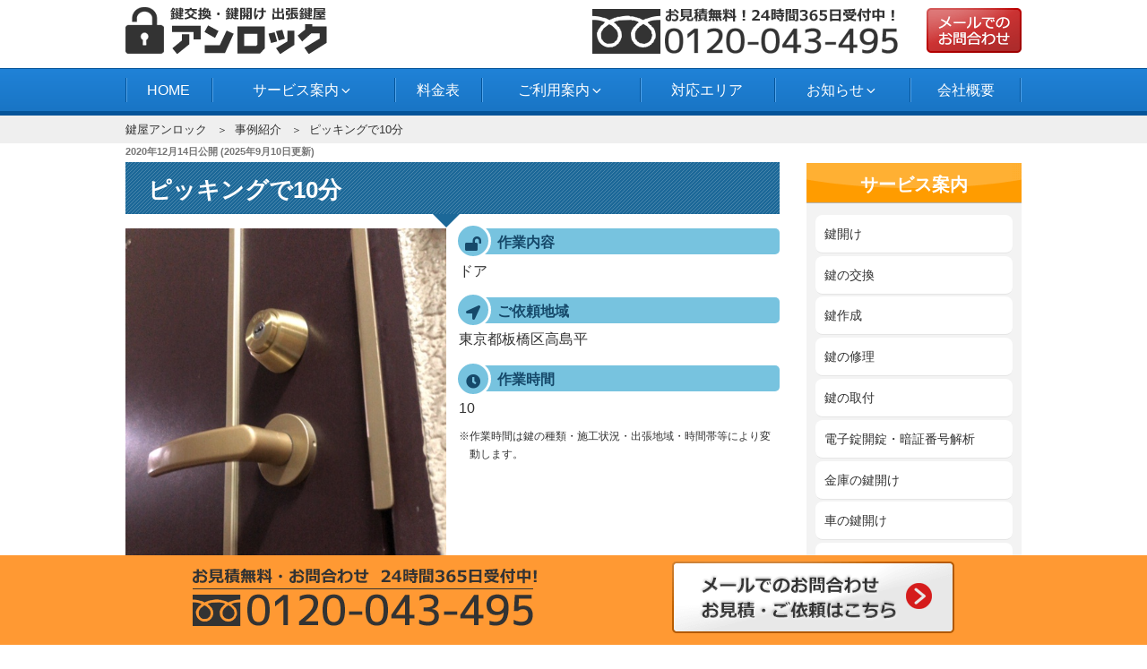

--- FILE ---
content_type: text/html; charset=UTF-8
request_url: https://www.key-unlock.jp/4027/
body_size: 45805
content:
<!DOCTYPE html><html lang="ja" prefix="og: http://ogp.me/ns#" class="no-js no-svg"><head><meta charset="UTF-8"><meta name="viewport" content="width=device-width, initial-scale=1"><link rel="profile" href="http://gmpg.org/xfn/11"> <script>(function(html){html.className = html.className.replace(/\bno-js\b/,'js')})(document.documentElement);</script> <link type="text/css" media="all" href="https://www.key-unlock.jp/wp-content/cache/autoptimize/css/autoptimize_40cdd66c801b5a82679d9bfc7dbdef3f.css" rel="stylesheet" /><title>ピッキングで10分 ｜鍵屋アンロック</title><meta name="description" content="マンションにお住まいの方から「玄関の鍵を開けてほしいのですが。」とのお電話が入った。 お客様からまずは来てほしいとのことだったので、 至急現場に向かうことに。 現場へは20分で到着し、お客様と合流した。 拝見させていただいたところ、鍵はディスクシリンダー錠のものだったのと、"/><link rel="canonical" href="https://www.key-unlock.jp/4027/" /><meta property="og:locale" content="ja_JP" /><meta property="og:type" content="article" /><meta property="og:title" content="ピッキングで10分 ｜鍵屋アンロック" /><meta property="og:description" content="マンションにお住まいの方から「玄関の鍵を開けてほしいのですが。」とのお電話が入った。 お客様からまずは来てほしいとのことだったので、 至急現場に向かうことに。 現場へは20分で到着し、お客様と合流した。 拝見させていただいたところ、鍵はディスクシリンダー錠のものだったのと、" /><meta property="og:url" content="https://www.key-unlock.jp/4027/" /><meta property="og:site_name" content="アンロック" /><meta property="article:section" content="事例紹介" /><meta property="article:published_time" content="2020-12-14T08:30:49+09:00" /><meta property="article:modified_time" content="2025-09-10T15:30:50+09:00" /><meta property="og:updated_time" content="2025-09-10T15:30:50+09:00" /><meta property="og:image" content="https://www.key-unlock.jp/wp-content/uploads/2020/06/IMG_2307.jpg" /><meta property="og:image:secure_url" content="https://www.key-unlock.jp/wp-content/uploads/2020/06/IMG_2307.jpg" /><meta property="og:image:width" content="480" /><meta property="og:image:height" content="640" /> <!--[if lt IE 9]><link rel='stylesheet' id='twentyseventeen-ie8-css'  href='https://www.key-unlock.jp/wp-content/themes/twentyseventeen/assets/css/ie8.css' type='text/css' media='all' /> <![endif]--><link rel='stylesheet' id='tf-compiled-options-mobmenu-css'  href='https://www.key-unlock.jp/wp-content/cache/autoptimize/css/autoptimize_single_5f8a96004115757680efb77d7e2ad67e.css' type='text/css' media='all' /> <script type='text/javascript' src='https://www.key-unlock.jp/wp-includes/js/jquery/jquery.js'></script> <!--[if lt IE 9]> <script type='text/javascript' src='https://www.key-unlock.jp/wp-content/themes/twentyseventeen/assets/js/html5.js'></script> <![endif]--><link rel='https://api.w.org/' href='https://www.key-unlock.jp/wp-json/' /><link rel="alternate" type="application/json+oembed" href="https://www.key-unlock.jp/wp-json/oembed/1.0/embed?url=https%3A%2F%2Fwww.key-unlock.jp%2F4027%2F" /><link rel="alternate" type="text/xml+oembed" href="https://www.key-unlock.jp/wp-json/oembed/1.0/embed?url=https%3A%2F%2Fwww.key-unlock.jp%2F4027%2F&#038;format=xml" /><link rel="pingback" href="https://www.key-unlock.jp/xmlrpc.php"><link rel="icon" href="https://www.key-unlock.jp/wp-content/uploads/2019/09/cropped-rogo-twentyseventeen-thumbnail-avatar.jpg" sizes="32x32" /><link rel="icon" href="https://www.key-unlock.jp/wp-content/uploads/2019/09/cropped-rogo-medium.jpg" sizes="192x192" /><link rel="apple-touch-icon-precomposed" href="https://www.key-unlock.jp/wp-content/uploads/2019/09/cropped-rogo-medium.jpg" /><meta name="msapplication-TileImage" content="https://www.key-unlock.jp/wp-content/uploads/2019/09/cropped-rogo-medium.jpg" /></head><body class="post-template-default single single-post postid-4027 single-format-standard group-blog has-sidebar title-tagline-hidden colors-light mob-menu-slideout-over"><div id="page" class="site"> <a class="skip-link screen-reader-text" href="#content">コンテンツへスキップ</a><header id="masthead" class="site-header" role="banner"><div class="custom-header"><div class="custom-header-media"></div><div class="site-branding"><div class="branding"><div></div></div><div class="wrap"><div class="site-branding-any"><div class="site-logo"><a href="https://www.key-unlock.jp/"><img src="https://www.key-unlock.jp/wp-content/themes/twentyseventeench/img/default/logo.png" alt="鍵交換・鍵開け 鍵屋アンロック" width="226" height="52" /></a></div><div class="site-util"><span class="tel-num"><img src="https://www.key-unlock.jp/wp-content/themes/twentyseventeench/img/default/h-tel.png" alt="お見積無料！ 24時間365日受付中！フリーダイヤル 0120-043-495" width="341" height="51" /></span></div><div class="site-util"><a href="https://www.key-unlock.jp/form/"><img src="https://www.key-unlock.jp/wp-content/themes/twentyseventeench/img/default/h-mail.png" alt="メールでのお問合わせ" width="106" height="50" /></a></div></div><div class="site-branding-text"><p class="site-title"><a href="https://www.key-unlock.jp/" rel="home">アンロック</a></p></div></div></div></div><div class="navigation-top"><div class="wrap"><nav id="site-navigation" role="navigation"><div class="menu-header_nav-container"><ul id="top-menu" class="menu"><li><a href="https://www.key-unlock.jp/">HOME</a></li><li><span>サービス案内<svg class="icon icon-angle-down" aria-hidden="true" role="img"> <use href="#icon-angle-down" xlink:href="#icon-angle-down"></use> </svg></span><ul  class="sub-menu"><li><a href="https://www.key-unlock.jp/unlock/">鍵開け料金と技術で業者を選ぶ</a></li><li><a href="https://www.key-unlock.jp/exchange/">鍵交換の費用相場・玄関ドアの鍵の種類や選び方</a></li><li><a href="https://www.key-unlock.jp/duplicate/">‎鍵を紛失した時の対処法</a></li><li><a href="https://www.key-unlock.jp/repair/">鍵の修理</a></li><li><a href="https://www.key-unlock.jp/install/">鍵の取付</a></li><li><a href="https://www.key-unlock.jp/break/">電子錠開錠・暗証番号解析</a></li><li><a href="https://www.key-unlock.jp/safe/">金庫 鍵開け料金 金庫を開ける方法・開け方</a></li><li><a href="https://www.key-unlock.jp/car-key/">車の鍵開け・紛失</a></li><li><a href="https://www.key-unlock.jp/automatic-door/">自動ドアの鍵開け・交換</a></li></ul></li><li><a href="https://www.key-unlock.jp/price/">料金表</a></li><li><span>ご利用案内<svg class="icon icon-angle-down" aria-hidden="true" role="img"> <use href="#icon-angle-down" xlink:href="#icon-angle-down"></use> </svg></span><ul  class="sub-menu"><li><a href="https://www.key-unlock.jp/flow/">鍵開け・鍵交換の流れ</a></li><li><a href="https://www.key-unlock.jp/qa/">よくある質問</a></li></ul></li><li><a href="https://www.key-unlock.jp/area/">対応エリア</a></li><li><span>お知らせ<svg class="icon icon-angle-down" aria-hidden="true" role="img"> <use href="#icon-angle-down" xlink:href="#icon-angle-down"></use> </svg></span><ul  class="sub-menu"><li><a href="https://www.key-unlock.jp/category/topics/">新着情報・お知らせ</a></li><li><a href="https://www.key-unlock.jp/category/knowledge/">鍵のトラブル時の豆知識</a></li><li><a href="https://www.key-unlock.jp/category/example/">事例紹介</a></li><li><a href="https://www.key-unlock.jp/category/staff/">スタッフブログ</a></li></ul></li><li><a href="https://www.key-unlock.jp/company/">会社概要</a></li></ul></div></nav></div></div></header><div class="site-content-contain"><div id="content" class="site-content"><div id="breadcrumb"><ol><li><a href="https://www.key-unlock.jp/">鍵屋アンロック</a></li><li><a href="https://www.key-unlock.jp/category/example/">事例紹介</a></li><li><span>ピッキングで10分</span></li></ol></div> <script type="application/ld+json">{
  "@context": "http://schema.org",
  "@type": "BreadcrumbList",
  "itemListElement":
  [
    {
      "@type": "ListItem",
      "position": 1,
      "item":
      {
        "@id": "https://www.key-unlock.jp/",
        "name": "鍵屋アンロック"
      }
    }
      ,{
      "@type": "ListItem",
      "position": 2,
      "item":
      {
        "@id": "https://www.key-unlock.jp/category/example/",
        "name": "事例紹介"
      }
    }
  ]
}</script> <div class="wrap"><div id="primary" class="content-area"><main id="main" class="site-main" role="main"><article id="post-4027" class="post-4027 post type-post status-publish format-standard has-post-thumbnail category-example"><header class="entry-header"><div class="entry-meta"><span class="posted-on"><span class="screen-reader-text">投稿日:</span> <time class="entry-date published" datetime="2020-12-14T08:30:49+09:00">2020年12月14日</time>公開&nbsp;(<time class="updated published" datetime="2025-09-10T15:30:50+09:00">2025年9月10日</time>更新)</span></div><h1 class="entry-title">ピッキングで10分</h1></header><div class="entry-content"><div class="example-post"><div class="clearfix"><div class="cover"><div class="frame"><div class="swiper-container slide" id="slide"><div class="swiper-wrapper"><div class="swiper-slide post-thumb"><img width="480" height="640" src="https://www.key-unlock.jp/wp-content/uploads/2020/06/IMG_2307.jpg" class="attachment-post-thumbnail size-post-thumbnail wp-post-image nolazy" alt="" loading="eager" fetchpriority="high" decoding="async" sizes="100vw" /></div></div><div class="swiper-button-prev fa-flip-horizontal"></div><div class="swiper-button-next"></div></div></div></div><div class="box itemdetail"><dl><dt>作業内容</dt><dd>ドア</dd><dt class="locate">ご依頼地域</dt><dd>東京都板橋区高島平</dd><dt class="time">作業時間</dt><dd>10</dd><dd><span class="small-note">※作業時間は鍵の種類・施工状況・出張地域・時間帯等により変動します。</span></dd></dl></div></div><hr /><div class="box example-staff"><p>マンションにお住まいの方から「玄関の鍵を開けてほしいのですが。」とのお電話が入った。</p><p>お客様からまずは来てほしいとのことだったので、<br /> 至急現場に向かうことに。</p><p>現場へは20分で到着し、お客様と合流した。</p><p>拝見させていただいたところ、鍵はディスクシリンダー錠のものだったのと、<br /> 鍵穴を確認してピッキングが可能だったので、<br /> 10分程で鍵を開けることができた。</p><p>今回の現場のように、ピッキングが可能と判明した際、<br /> 優先的にその手法で解錠させて頂いている。</p><p>お客様も「こんなに簡単に開くとは思っていなかったのでびっくりしました。素早い対応ありがとうございます。」とのお言葉いただいた。</p><p>ただ、ピッキングで簡単に開けられる鍵は正直防犯性が低いので、対ピッキング性能の鍵への交換をお勧めする。</p></div><p class="more"><a href="https://www.key-unlock.jp/unlock/">鍵開け料金と技術で業者を選ぶページはこちら</a></p><p class="more"><a href="https://www.key-unlock.jp/1701/">東京都の鍵屋ページはこちら</a></p><p class="more"><a href="https://www.key-unlock.jp/4834/">板橋区の鍵屋ページはこちら</a></p><div class="outer"><section id="results" class="box results"><h2 id="results-heading">「鍵開け」トラブル解決事例</h2><p>今回ご紹介した以外にも、このようなご依頼がありました！</p><div class="results-withumb"><ul class="col-1-2"><li><div class="post-wrap"><div class="pict"><span><img loading="lazy" width="150" height="150" src="https://www.key-unlock.jp/wp-content/uploads/2020/02/344882B5-6B8C-4779-A392-DD8013E35B4A-thumbnail.jpeg" class="attachment-thumbnail size-thumbnail wp-post-image" alt="" sizes="100vw" /></span></div><div class="status"><a class="genre unlock-t" href="https://www.key-unlock.jp/unlock/">鍵開け</a> <span class="area">エリア：<a href="https://www.key-unlock.jp/1401/">世田谷区成城</a></span></div><div class="title"><a href="https://www.key-unlock.jp/3419/">実家の玄関の棚に鍵をおきっぱに！</a></div><div class="excerpt">本日は、 「家に入れず困っています。すぐに来ていただくことは幹部でしょうか。」 といったご相談をいただいた。 詳細をお伺…</div><div class="date">2020年12月21日</div></div></li><li><div class="post-wrap"><div class="pict"><span><img loading="lazy" width="150" height="150" src="https://www.key-unlock.jp/wp-content/uploads/2022/08/6f349a6b51f94a600144947eed3e2c1e-5-thumbnail.jpg" class="attachment-thumbnail size-thumbnail wp-post-image" alt="2224" sizes="100vw" /></span></div><div class="status"><a class="genre unlock-t" href="https://www.key-unlock.jp/unlock/">鍵開け</a> <span class="area">エリア：<a href="https://www.key-unlock.jp/1691/">千代田区丸の内</a></span></div><div class="title"><a href="https://www.key-unlock.jp/19183/">玄関の鍵を開けて欲しい、、</a></div><div class="excerpt">「家の鍵が2個ついてるんだけど、どっちの鍵を回しても扉が開かなくてなるべく早く来て欲しいんだけど…」 今回、このような相…</div><div class="date">2022年09月26日</div></div></li><li><div class="post-wrap"><div class="pict"><span><img loading="lazy" width="150" height="150" src="https://www.key-unlock.jp/wp-content/uploads/2022/04/3525071_s-medium-7-thumbnail.jpg" class="attachment-thumbnail size-thumbnail wp-post-image" alt="店舗のキャビネットの開錠" sizes="100vw" /></span></div><div class="status"><a class="genre unlock-t" href="https://www.key-unlock.jp/unlock/">鍵開け</a> <span class="area">エリア：<a href="https://www.key-unlock.jp/4984/">横浜市西区横浜</a></span></div><div class="title"><a href="https://www.key-unlock.jp/17213/">店舗のキャビネットの鍵開け作業のご依頼</a></div><div class="excerpt">店舗のスタッフさんからの鍵のトラブルのご相談です。 お客様に詳細についてお伺いさせていただいたところ、店舗で使用している…</div><div class="date">2022年07月22日</div></div></li><li><div class="post-wrap"><div class="pict"><span><img loading="lazy" width="150" height="150" src="https://www.key-unlock.jp/wp-content/uploads/2020/07/img03-thumbnail.jpg" class="attachment-thumbnail size-thumbnail wp-post-image" alt="" sizes="100vw" /></span></div><div class="status"><a class="genre unlock-t" href="https://www.key-unlock.jp/unlock/">鍵開け</a> <span class="area">エリア：<a href="https://www.key-unlock.jp/1695/">文京区大塚</a></span></div><div class="title"><a href="https://www.key-unlock.jp/3629/">複数の鍵屋に問い合わせた後に</a></div><div class="excerpt">鍵の開錠のご相談をいただいた。 お客様は時間を非常に気にされている方だったので、 弊社が現場に迎える時間が一番早かったと…</div><div class="date">2020年12月21日</div></div></li><li><div class="post-wrap"><div class="pict"><span><img loading="lazy" width="150" height="150" src="https://www.key-unlock.jp/wp-content/uploads/2020/08/2973099_s-thumbnail.jpg" class="attachment-thumbnail size-thumbnail wp-post-image" alt="鍵が開かないトラブル" sizes="100vw" /></span></div><div class="status"><a class="genre unlock-t" href="https://www.key-unlock.jp/unlock/">鍵開け</a> <span class="area">エリア：<a href="https://www.key-unlock.jp/1683/">江東区亀戸</a></span></div><div class="title"><a href="https://www.key-unlock.jp/4056/">状況にあわせ最良な方法で</a></div><div class="excerpt">マンションにお住まいの方より、「玄関の鍵を至急開けてほしいのですが。」とのご相談をいただいた。 お客様からまずは来てほし…</div><div class="date">2020年12月15日</div></div></li><li><div class="post-wrap"><div class="pict"><span><img loading="lazy" width="150" height="150" src="https://www.key-unlock.jp/wp-content/uploads/2020/07/791F3E40-2028-4820-89BB-AF43355AFEFE-thumbnail.jpeg" class="attachment-thumbnail size-thumbnail wp-post-image" alt="" sizes="100vw" /></span></div><div class="status"><a class="genre unlock-t" href="https://www.key-unlock.jp/unlock/">鍵開け</a> <span class="area">エリア：<a href="https://www.key-unlock.jp/4986/">船橋市習志野</a></span></div><div class="title"><a href="https://www.key-unlock.jp/8435/">鍵がない！！早く解決したい！！そんな時は・・・。</a></div><div class="excerpt">お客様からキャビネットの鍵開けのご依頼がありました。 キャビネットに部屋の内鍵を保管していたそうですが、 その鍵自体を失…</div><div class="date">2021年06月04日</div></div></li><li><div class="post-wrap"><div class="pict"><span><img loading="lazy" width="150" height="150" src="https://www.key-unlock.jp/wp-content/uploads/2020/08/3422025_s-thumbnail.jpg" class="attachment-thumbnail size-thumbnail wp-post-image" alt="家の鍵を失くして困っている男性" sizes="100vw" /></span></div><div class="status"><a class="genre unlock-t" href="https://www.key-unlock.jp/unlock/">鍵開け</a> <span class="area">エリア：調布市入間市</span></div><div class="title"><a href="https://www.key-unlock.jp/8870/">好感触のディンプルキー</a></div><div class="excerpt">お客様から玄関の鍵の 交換作業依頼がございました。 作業員と鍵を相談から決めたいとのことで、 当日ご指定の時間にお客様の…</div><div class="date">2021年07月24日</div></div></li><li><div class="post-wrap"><div class="pict"><span><img loading="lazy" width="150" height="150" src="https://www.key-unlock.jp/wp-content/uploads/2021/10/9039b2d8afca60698ac28be0bc9c2dbc-1-thumbnail.jpg" class="attachment-thumbnail size-thumbnail wp-post-image" alt="会社に鍵忘れ" sizes="100vw" /></span></div><div class="status"><a class="genre unlock-t" href="https://www.key-unlock.jp/unlock/">鍵開け</a> <span class="area">エリア：<a href="https://www.key-unlock.jp/4877/">横浜市神奈川区三枚町</a></span></div><div class="title"><a href="https://www.key-unlock.jp/11514/">キーホルダーから玄関キーの紛失　鍵開錠</a></div><div class="excerpt">本日はお客様のもとへお伺いさせていただきました。 お客様に詳細についてお伺いさせていただいたところ、共働きをしているため…</div><div class="date">2021年12月31日</div></div></li><li><div class="post-wrap"><div class="pict"><span><img loading="lazy" width="150" height="150" src="https://www.key-unlock.jp/wp-content/uploads/2021/03/IMG_5790-thumbnail.jpeg" class="attachment-thumbnail size-thumbnail wp-post-image" alt="" sizes="100vw" /></span></div><div class="status"><a class="genre exchange-t" href="https://www.key-unlock.jp/exchange/">鍵の交換</a> <span class="area">エリア：三鷹市下連雀</span></div><div class="title"><a href="https://www.key-unlock.jp/4499/">キーボックスの鍵が盗まれた！</a></div><div class="excerpt">今回は店舗入り口の開錠でお電話をいただいた。 場所は三鷹市、賑やかな繁華街の中心での開錠作業となった。 緊急案件の為お電…</div><div class="date">2021年03月07日</div></div></li><li><div class="post-wrap"><div class="pict"><span><img loading="lazy" width="150" height="150" src="https://www.key-unlock.jp/wp-content/uploads/2021/10/C086075D-ACA5-46BD-A746-7D326800026D-medium-thumbnail.jpeg" class="attachment-thumbnail size-thumbnail wp-post-image" alt="メットイン　現場" sizes="100vw" /></span></div><div class="status"><a class="genre duplicate-t" href="https://www.key-unlock.jp/duplicate/">鍵作成</a> <span class="area">エリア：<a href="https://www.key-unlock.jp/1679/">江戸川区舟堀</a></span></div><div class="title"><a href="https://www.key-unlock.jp/10651/">誤ってメットインしてしまい開錠作業依頼に。</a></div><div class="excerpt">駅付近でバイクの鍵の作成及び開錠作業依頼が入りました。 お客様に詳細についてお伺いさせていただいたところ、誤ってメットイ…</div><div class="date">2022年02月14日</div></div></li></ul></div><p class="more"><a href="https://www.key-unlock.jp/category/example/">事例紹介一覧を見る</a></p></section></div><div class="outer"><section id="flow" class="box flow"><div class="text-center"> <picture> <source media="(min-width: 769px)"
 srcset="https://key-unlock.jp/wp-content/themes/twentyseventeench/img/contents/pc-2column-flow.webp"
 type="image/webp"> <img class="jirei-flow" loading="lazy" src="https://key-unlock.jp/wp-content/themes/twentyseventeench/img/contents/sp-2column-flow.webp" alt="４つのステップ" width="360"
 height="720" /> </picture></div></section></div></div><div class="img-box"><p class="img-c"><span class="tel-num"><img loading="lazy" src="https://www.key-unlock.jp/wp-content/themes/twentyseventeench/img/contents/order.png" alt="0120-043-495" width="1000" height="330" /></span></p><div class="txt-box"><div class="bnr"> <a href="https://www.key-unlock.jp/form/"><img loading="lazy" src="https://www.key-unlock.jp/wp-content/themes/twentyseventeench/img/contents/bnr.png" alt="メールはこちら" width="426" height="49" /></a></div></div></div></div><footer class="entry-footer"><span class="cat-tags-links"><span class="cat-links"><svg class="icon icon-folder-open" aria-hidden="true" role="img"> <use href="#icon-folder-open" xlink:href="#icon-folder-open"></use> </svg><span class="screen-reader-text">カテゴリー</span><a href="https://www.key-unlock.jp/category/example/" rel="category tag">事例紹介</a></span></span></footer></article></main></div><aside id="secondary" class="widget-area" role="complementary" aria-label="ブログサイドバー"><div id="text-18" class="widget-odd widget-first widget-1 pc-on widget widget_text"><div class="textwidget"><div class="s-serv-menu"><h3>サービス案内</h3><ul><li><a href="https://www.key-unlock.jp/unlock/">鍵開け</a></li><li><a href="https://www.key-unlock.jp/exchange/">鍵の交換</a></li><li><a href="https://www.key-unlock.jp/duplicate/">鍵作成</a></li><li><a href="https://www.key-unlock.jp/repair/">鍵の修理</a></li><li><a href="https://www.key-unlock.jp/install/">鍵の取付</a></li><li><a href="https://www.key-unlock.jp/break/">電子錠開錠・暗証番号解析</a></li><li><a href="https://www.key-unlock.jp/safe/">金庫の鍵開け</a></li><li><a href="https://www.key-unlock.jp/car-key/">車の鍵開け</a></li><li><a href="https://www.key-unlock.jp/automatic-door/">自動ドアの鍵開け</a></li></ul></div></div></div><div id="text-15" class="widget-even widget-2 pc-on widget widget_text"><div class="textwidget"><div class="s-blog"><h3>ブログカテゴリー</h3><ul><li class="cat-item cat-item-4"><a href="https://www.key-unlock.jp/category/example/" >事例紹介</a></li><li class="cat-item cat-item-8"><a href="https://www.key-unlock.jp/category/knowledge/" >鍵のトラブル時の豆知識</a><ul class='children'><li class="cat-item cat-item-693"><a href="https://www.key-unlock.jp/category/knowledge/cost/" title="鍵交換費用の関連コラム群">鍵交換費用</a></li></ul></li><li class="cat-item cat-item-1"><a href="https://www.key-unlock.jp/category/topics/" >新着情報・お知らせ</a></li></ul></div></div></div><div id="text-20" class="widget-odd widget-3 pc-on widget widget_text"><div class="textwidget"><div class="recommend-column"><h3>おすすめのコラム</h3><ul><li><a href="https://www.key-unlock.jp/35394/">玄関の鍵が勝手に締まる原因とその対策</a></li><li><a href="https://www.key-unlock.jp/34842/">鍵交換に火災保険を活用する方法と注意点</a></li><li><a href="https://www.key-unlock.jp/34846/">鍵交換とスマートロック導入の全ガイド</a></li><li><a href="https://www.key-unlock.jp/34840/">鍵メーカーランキング最新2025年版</a></li><li><a href="https://www.key-unlock.jp/34898/">鍵交換費用を抑える方法と自分で交換する際の手順</a></li><li><a href="https://www.key-unlock.jp/34816/">鍵交換費用とディンプルキーの選び方ガイド</a></li><li><a href="https://www.key-unlock.jp/34890/">鍵交換費用の相場とその内訳を徹底解説</a></li><li><a href="https://www.key-unlock.jp/34885/">ドアの鍵交換 費用と方法を解説</a></li><li><a href="https://www.key-unlock.jp/34875/">賃貸物件の鍵交換費用 負担は誰がする？</a></li><li><a href="https://www.key-unlock.jp/34822/">玄関の鍵交換で失敗しないための業者選びガイド</a></li><li><a href="https://www.key-unlock.jp/35046/">鍵をなくした！落とした！鍵を紛失した時の対処法と費用詳細</a></li><li><a href="https://www.key-unlock.jp/34831/">防犯対策としての鍵交換の重要性</a></li><li><a href="https://www.key-unlock.jp/35024/">防犯性が高い鍵のランキングと選び方</a></li><li><a href="https://www.key-unlock.jp/34844/">鍵交換に助成金を活用する方法と手順</a></li><li><a href="https://www.key-unlock.jp/34848/">玄関ドア【鍵交換】の費用を解説！料金相場と鍵の交換方法は？</a></li><li><a href="https://www.key-unlock.jp/34907/">中古マンションの鍵交換が必要な理由と費用詳解</a></li><li><a href="https://www.key-unlock.jp/34900/">マンションの鍵交換手順と費用を徹底解説</a></li><li><a href="https://www.key-unlock.jp/34894/">鍵交換に必要な電子錠の選び方と取り付け方法</a></li><li><a href="https://www.key-unlock.jp/34832/">鍵交換でピッキング防止！防犯性の高い鍵種類紹介</a></li><li><a href="https://www.key-unlock.jp/34851/">鍵交換費用の相場と安く抑えるコツ</a></li></ul></div></div></div><div id="archives-3" class="widget-even widget-last widget-4 widget widget_archive"><h3 class="widget-title">アーカイブ</h3><ul><li><a href='https://www.key-unlock.jp/date/2024/08/'>2024年8月</a></li><li><a href='https://www.key-unlock.jp/date/2024/07/'>2024年7月</a></li><li><a href='https://www.key-unlock.jp/date/2024/06/'>2024年6月</a></li><li><a href='https://www.key-unlock.jp/date/2024/05/'>2024年5月</a></li><li><a href='https://www.key-unlock.jp/date/2024/04/'>2024年4月</a></li><li><a href='https://www.key-unlock.jp/date/2024/03/'>2024年3月</a></li><li><a href='https://www.key-unlock.jp/date/2024/02/'>2024年2月</a></li><li><a href='https://www.key-unlock.jp/date/2024/01/'>2024年1月</a></li><li><a href='https://www.key-unlock.jp/date/2023/12/'>2023年12月</a></li><li><a href='https://www.key-unlock.jp/date/2023/11/'>2023年11月</a></li><li><a href='https://www.key-unlock.jp/date/2023/10/'>2023年10月</a></li><li><a href='https://www.key-unlock.jp/date/2023/09/'>2023年9月</a></li><li><a href='https://www.key-unlock.jp/date/2023/08/'>2023年8月</a></li><li><a href='https://www.key-unlock.jp/date/2023/07/'>2023年7月</a></li><li><a href='https://www.key-unlock.jp/date/2023/06/'>2023年6月</a></li><li><a href='https://www.key-unlock.jp/date/2023/05/'>2023年5月</a></li><li><a href='https://www.key-unlock.jp/date/2023/04/'>2023年4月</a></li><li><a href='https://www.key-unlock.jp/date/2023/03/'>2023年3月</a></li><li><a href='https://www.key-unlock.jp/date/2023/02/'>2023年2月</a></li><li><a href='https://www.key-unlock.jp/date/2023/01/'>2023年1月</a></li><li><a href='https://www.key-unlock.jp/date/2022/12/'>2022年12月</a></li><li><a href='https://www.key-unlock.jp/date/2022/11/'>2022年11月</a></li><li><a href='https://www.key-unlock.jp/date/2022/10/'>2022年10月</a></li><li><a href='https://www.key-unlock.jp/date/2022/09/'>2022年9月</a></li><li><a href='https://www.key-unlock.jp/date/2022/08/'>2022年8月</a></li><li><a href='https://www.key-unlock.jp/date/2022/07/'>2022年7月</a></li><li><a href='https://www.key-unlock.jp/date/2022/06/'>2022年6月</a></li><li><a href='https://www.key-unlock.jp/date/2022/05/'>2022年5月</a></li><li><a href='https://www.key-unlock.jp/date/2022/04/'>2022年4月</a></li><li><a href='https://www.key-unlock.jp/date/2022/03/'>2022年3月</a></li><li><a href='https://www.key-unlock.jp/date/2022/02/'>2022年2月</a></li><li><a href='https://www.key-unlock.jp/date/2022/01/'>2022年1月</a></li><li><a href='https://www.key-unlock.jp/date/2021/12/'>2021年12月</a></li><li><a href='https://www.key-unlock.jp/date/2021/11/'>2021年11月</a></li><li><a href='https://www.key-unlock.jp/date/2021/10/'>2021年10月</a></li><li><a href='https://www.key-unlock.jp/date/2021/09/'>2021年9月</a></li><li><a href='https://www.key-unlock.jp/date/2021/08/'>2021年8月</a></li><li><a href='https://www.key-unlock.jp/date/2021/07/'>2021年7月</a></li><li><a href='https://www.key-unlock.jp/date/2021/06/'>2021年6月</a></li><li><a href='https://www.key-unlock.jp/date/2021/05/'>2021年5月</a></li><li><a href='https://www.key-unlock.jp/date/2021/04/'>2021年4月</a></li><li><a href='https://www.key-unlock.jp/date/2021/03/'>2021年3月</a></li><li><a href='https://www.key-unlock.jp/date/2021/02/'>2021年2月</a></li><li><a href='https://www.key-unlock.jp/date/2021/01/'>2021年1月</a></li><li><a href='https://www.key-unlock.jp/date/2020/12/'>2020年12月</a></li><li><a href='https://www.key-unlock.jp/date/2020/11/'>2020年11月</a></li><li><a href='https://www.key-unlock.jp/date/2020/10/'>2020年10月</a></li><li><a href='https://www.key-unlock.jp/date/2020/09/'>2020年9月</a></li><li><a href='https://www.key-unlock.jp/date/2020/08/'>2020年8月</a></li><li><a href='https://www.key-unlock.jp/date/2020/07/'>2020年7月</a></li><li><a href='https://www.key-unlock.jp/date/2020/06/'>2020年6月</a></li><li><a href='https://www.key-unlock.jp/date/2020/05/'>2020年5月</a></li><li><a href='https://www.key-unlock.jp/date/2020/04/'>2020年4月</a></li><li><a href='https://www.key-unlock.jp/date/2020/03/'>2020年3月</a></li><li><a href='https://www.key-unlock.jp/date/2020/02/'>2020年2月</a></li><li><a href='https://www.key-unlock.jp/date/2020/01/'>2020年1月</a></li><li><a href='https://www.key-unlock.jp/date/2019/12/'>2019年12月</a></li><li><a href='https://www.key-unlock.jp/date/2019/11/'>2019年11月</a></li></ul></div></aside></div></div><footer id="colophon" class="site-footer" role="contentinfo"><div class="wrap"><aside class="widget-area" role="complementary" aria-label="フッター"><div class="widget-column footer-widget-1"><div id="nav_menu-2" class="widget-odd widget-last widget-first widget-1 widget widget_nav_menu"><div class="menu-footer_nav-container"><ul id="menu-footer_nav" class="menu"><li><span>鍵屋アンロック</span><ul  class="sub-menu"><li><a href="https://www.key-unlock.jp/">鍵屋アンロック HOME</a></li><li><a href="https://www.key-unlock.jp/company/">会社概要</a></li><li><a href="https://www.key-unlock.jp/policy/">プライバシーポリシー</a></li><li><a href="https://www.key-unlock.jp/law/">特定商取引法に基づく表記</a></li><li><a href="https://www.key-unlock.jp/sitemap/">サイトマップ</a></li></ul></li><li><span>サービス案内</span><ul  class="sub-menu"><li><a href="https://www.key-unlock.jp/unlock/">鍵開け料金と技術で業者を選ぶ</a></li><li><a href="https://www.key-unlock.jp/exchange/">鍵交換の費用相場・玄関ドアの鍵の種類や選び方</a></li><li><a href="https://www.key-unlock.jp/duplicate/">‎鍵を紛失した時の対処法</a></li><li><a href="https://www.key-unlock.jp/repair/">鍵の修理</a></li><li><a href="https://www.key-unlock.jp/install/">鍵の取付</a></li><li><a href="https://www.key-unlock.jp/break/">電子錠開錠・暗証番号解析</a></li><li><a href="https://www.key-unlock.jp/safe/">金庫 鍵開け料金 金庫を開ける方法・開け方</a></li><li><a href="https://www.key-unlock.jp/car-key/">車の鍵開け・紛失</a></li><li><a href="https://www.key-unlock.jp/automatic-door/">自動ドアの鍵開け・交換</a></li></ul></li><li><span>ご利用案内</span><ul  class="sub-menu"><li><a href="https://www.key-unlock.jp/price/">料金表</a></li><li><a href="https://www.key-unlock.jp/area/">対応エリア</a></li><li><a href="https://www.key-unlock.jp/flow/">鍵開け・鍵交換の流れ</a></li><li><a href="https://www.key-unlock.jp/qa/">よくある質問</a></li><li><a href="https://www.key-unlock.jp/form/">お問合わせ</a></li></ul></li><li><span>お知らせ</span><ul  class="sub-menu"><li><a href="https://www.key-unlock.jp/category/topics/">新着情報・お知らせ</a></li><li><a href="https://www.key-unlock.jp/category/example/">事例紹介</a></li><li><a href="https://www.key-unlock.jp/category/knowledge/">鍵のトラブル時の豆知識</a></li><li><a href="https://www.key-unlock.jp/category/staff/">スタッフブログ</a></li></ul></li></ul></div></div></div><div class="widget-column footer-widget-2"><div id="text-17" class="widget-odd widget-last widget-first widget-1 widget widget_text"><h3 class="widget-title">鍵屋アンロック</h3><div class="textwidget"><p>TEL： <span class="tel-num">0120-043-495</span><br /> FAX： 042-451-8332<br /> 営業時間：年中無休24時間<br /> 加盟団体：日本ロックセキュリティ協同組合</p><div class="cloudsecure"> <script type="text/javascript" src="//seal.cloudsecure.co.jp/js/coressl_150-58.js" defer="defer"></script><br /> <noscript><img loading="lazy" src="//seal.cloudsecure.co.jp/image/cloudssl_noscript_m.png" width="150" height="58"></noscript></div></div></div></div></aside><section class="area-plus"><h3 class="bough">出張強化エリア</h3><ul class="area-list"><li><a href="https://www.key-unlock.jp/1701/">東京都</a></li><li><a href="https://www.key-unlock.jp/1676/">足立区</a></li><li><a href="https://www.key-unlock.jp/1677/">荒川区</a></li><li><a href="https://www.key-unlock.jp/4834/">板橋区</a></li><li><a href="https://www.key-unlock.jp/1679/">江戸川区</a></li><li><a href="https://www.key-unlock.jp/1680/">大田区</a></li><li><a href="https://www.key-unlock.jp/1681/">葛飾区</a></li><li><a href="https://www.key-unlock.jp/1682/">東京都北区</a></li><li><a href="https://www.key-unlock.jp/1683/">江東区</a></li><li><a href="https://www.key-unlock.jp/1684/">品川区</a></li><li><a href="https://www.key-unlock.jp/1702/">品川区五反田</a></li><li><a href="https://www.key-unlock.jp/1685/">渋谷区</a></li><li><a href="https://www.key-unlock.jp/1709/">渋谷区恵比寿</a></li><li><a href="https://www.key-unlock.jp/1710/">渋谷区代々木</a></li><li><a href="https://www.key-unlock.jp/1686/">新宿区</a></li><li><a href="https://www.key-unlock.jp/1687/">杉並区</a></li><li><a href="https://www.key-unlock.jp/1688/">墨田区</a></li><li><a href="https://www.key-unlock.jp/1401/">世田谷区</a></li><li><a href="https://www.key-unlock.jp/1689/">台東区</a></li><li><a href="https://www.key-unlock.jp/1711/">台東区上野</a></li><li><a href="https://www.key-unlock.jp/1690/">東京都中央区</a></li><li><a href="https://www.key-unlock.jp/1712/">中央区銀座</a></li><li><a href="https://www.key-unlock.jp/1691/">千代田区</a></li><li><a href="https://www.key-unlock.jp/1713/">千代田区神田</a></li><li><a href="https://www.key-unlock.jp/1692/">豊島区</a></li><li><a href="https://www.key-unlock.jp/1714/">豊島区池袋</a></li><li><a href="https://www.key-unlock.jp/1693/">中野区</a></li><li><a href="https://www.key-unlock.jp/1694/">練馬区</a></li><li><a href="https://www.key-unlock.jp/1695/">文京区</a></li><li><a href="https://www.key-unlock.jp/1696/">港区</a></li><li><a href="https://www.key-unlock.jp/1703/">港区青山</a></li><li><a href="https://www.key-unlock.jp/1704/">港区赤坂</a></li><li><a href="https://www.key-unlock.jp/1705/">港区麻布</a></li><li><a href="https://www.key-unlock.jp/1706/">港区田町</a></li><li><a href="https://www.key-unlock.jp/1707/">港区虎ノ門</a></li><li><a href="https://www.key-unlock.jp/1708/">港区六本木</a></li><li><a href="https://www.key-unlock.jp/1697/">目黒区</a></li><li><a href="https://www.key-unlock.jp/1698/">三鷹市</a></li><li><a href="https://www.key-unlock.jp/1699/">武蔵野市</a></li><li><a href="https://www.key-unlock.jp/1700/">川崎市</a></li><li><a href="https://www.key-unlock.jp/1918/">多摩市</a></li><li><a href="https://www.key-unlock.jp/2088/">西東京市田無町</a></li><li><a href="https://www.key-unlock.jp/4840/">府中市</a></li><li><a href="https://www.key-unlock.jp/4875/">横浜市</a></li><li><a href="https://www.key-unlock.jp/4876/">横浜市青葉区</a></li><li><a href="https://www.key-unlock.jp/4877/">横浜市神奈川区</a></li><li><a href="https://www.key-unlock.jp/4978/">横浜市港南区</a></li><li><a href="https://www.key-unlock.jp/4979/">横浜市港北区</a></li><li><a href="https://www.key-unlock.jp/4980/">横浜市都筑区</a></li><li><a href="https://www.key-unlock.jp/4981/">横浜市鶴見区</a></li><li><a href="https://www.key-unlock.jp/4982/">横浜市戸塚区</a></li><li><a href="https://www.key-unlock.jp/4983/">横浜市中区</a></li><li><a href="https://www.key-unlock.jp/4984/">横浜市西区</a></li><li><a href="https://www.key-unlock.jp/4985/">横浜市保土ヶ谷区</a></li><li><a href="https://www.key-unlock.jp/4986/">船橋市</a></li><li><a href="https://www.key-unlock.jp/4987/">市川市</a></li></ul></section><div class="site-info"><div class="copy">Copyright &copy; 2026 アンロック All rights reserved.</div></div></div><div id="f-bar"><div><div><span class="tel-num"><img src="https://www.key-unlock.jp/wp-content/themes/twentyseventeench/img/default/f-tel.png" width="384" height="66" alt="お見積無料・お問合わせ 24時間365日受付中！ フリーダイヤル 0120-043-495" /></span></div><div><a href="https://www.key-unlock.jp/form/"><img src="https://www.key-unlock.jp/wp-content/themes/twentyseventeench/img/default/f-mail.png" width="315" height="80" alt="メールでのお問合わせ、お見積・ご依頼はこちら" /></a></div></div></div><div id="f-bar-sp"><div><span class="tel-num"><img src="https://www.key-unlock.jp/wp-content/themes/twentyseventeench/img/default/sp-denwa.png" alt="今すぐお電話はこちらをタップ！ 通話無料！" width="298" height="60" /></span></div><div class="guidance"><span><img src="https://www.key-unlock.jp/wp-content/themes/twentyseventeench/img/default/sp-24h.png" alt="早朝、深夜にも対応！" width="91" height="80" /></span></div></div></footer></div></div><div class="mobmenu-overlay"></div><div class="mob-menu-header-holder mobmenu"  data-open-icon="plus-1" data-close-icon="minus-2"><div  class="mobmenul-container"><a href="#" class="mobmenu-left-bt"><img width="150" height="56" src="https://www.key-unlock.jp/wp-content/uploads/2019/10/contact-ani-1.gif" alt="お問合せ　24時間対応"><i class="mob-icon-cancel-2 mob-cancel-button"></i></a></div><div class="mob-menu-logo-holder"><a href="https://www.key-unlock.jp" class="headertext"><img width="300" height="120" class="mob-standard-logo" src="https://www.key-unlock.jp/wp-content/uploads/2019/10/rogo.jpg"  alt="鍵交換・鍵開け 出張鍵屋 アンロック"></a></div><div  class="mobmenur-container"><a href="#" class="mobmenu-right-bt"><img width="120" height="120" src="https://www.key-unlock.jp/wp-content/uploads/2019/10/menu.jpg" alt="menu"><i class="mob-icon-cancel-2 mob-cancel-button"></i></a></div></div><div class="mob-menu-left-panel mobmenu  "> <a href="#" class="mobmenu-left-bt" aria-label="Close left menu"><i class="mob-icon-cancel-2 mob-cancel-button"></i></a><div class="mobmenu_content"><div class="menu-sp_contact-container"><ul id="mobmenuleft"><li ><span class="addition">お電話でのお問合わせ</span><a href="tel:0120043495" class="">電話する（24時間対応）</a></li><li ><span class="addition">メールでのお問合わせ</span><a href="https://www.key-unlock.jp/form/" class="">メールフォームへ</a></li></ul></div></div><div class="mob-menu-left-bg-holder"></div></div><div class="mob-menu-right-panel mobmenu  "> <a href="#" class="mobmenu-right-bt" aria-label="Close right menu"><i class="mob-icon-cancel mob-cancel-button"></i></a><div class="mobmenu_content"><div class="menu-header_nav-container"><ul id="mobmenuright"><li ><a href="https://www.key-unlock.jp/" class="">HOME</a></li><li ><a class="">サービス案内</a><ul  class="sub-menu"><li ><a href="https://www.key-unlock.jp/unlock/" class="">鍵開け料金と技術で業者を選ぶ</a></li><li ><a href="https://www.key-unlock.jp/exchange/" class="">鍵交換の費用相場・玄関ドアの鍵の種類や選び方</a></li><li ><a href="https://www.key-unlock.jp/duplicate/" class="">‎鍵を紛失した時の対処法</a></li><li ><a href="https://www.key-unlock.jp/repair/" class="">鍵の修理</a></li><li ><a href="https://www.key-unlock.jp/install/" class="">鍵の取付</a></li><li ><a href="https://www.key-unlock.jp/break/" class="">電子錠開錠・暗証番号解析</a></li><li ><a href="https://www.key-unlock.jp/safe/" class="">金庫 鍵開け料金 金庫を開ける方法・開け方</a></li><li ><a href="https://www.key-unlock.jp/car-key/" class="">車の鍵開け・紛失</a></li><li ><a href="https://www.key-unlock.jp/automatic-door/" class="">自動ドアの鍵開け・交換</a></li></ul></li><li ><a href="https://www.key-unlock.jp/price/" class="">料金表</a></li><li ><a class="">ご利用案内</a><ul  class="sub-menu"><li ><a href="https://www.key-unlock.jp/flow/" class="">鍵開け・鍵交換の流れ</a></li><li ><a href="https://www.key-unlock.jp/qa/" class="">よくある質問</a></li></ul></li><li ><a href="https://www.key-unlock.jp/area/" class="">対応エリア</a></li><li ><a class="">お知らせ</a><ul  class="sub-menu"><li ><a href="https://www.key-unlock.jp/category/topics/" class="">新着情報・お知らせ</a></li><li ><a href="https://www.key-unlock.jp/category/knowledge/" class="">鍵のトラブル時の豆知識</a></li><li ><a href="https://www.key-unlock.jp/category/example/" class="">事例紹介</a></li><li ><a href="https://www.key-unlock.jp/category/staff/" class="">スタッフブログ</a></li></ul></li><li ><a href="https://www.key-unlock.jp/company/" class="">会社概要</a></li></ul></div></div><div class="mob-menu-right-bg-holder"></div></div><div id="wpfront-scroll-top-container"> <img src="https://www.key-unlock.jp/wp-content/plugins/wpfront-scroll-top/images/icons/36.png" alt="" /></div> <script type="text/javascript">function wpfront_scroll_top_init() {if(typeof wpfront_scroll_top == "function" && typeof jQuery !== "undefined") {wpfront_scroll_top({"scroll_offset":100,"button_width":0,"button_height":0,"button_opacity":0.8000000000000000444089209850062616169452667236328125,"button_fade_duration":200,"scroll_duration":400,"location":1,"marginX":20,"marginY":20,"hide_iframe":false,"auto_hide":false,"auto_hide_after":2,"button_action":"top","button_action_element_selector":"","button_action_container_selector":"html, body","button_action_element_offset":0});} else {setTimeout(wpfront_scroll_top_init, 100);}}wpfront_scroll_top_init();</script> <script>(function () {
var acclog_cgi_url = '/cgi/acc/acclog.cgi';
create_beacon();
function create_beacon() {
	var img = document.createElement("img");
	img.src = acclog_cgi_url + "?referrer=" + document.referrer + "&width=" + screen.width + "&height=" + screen.height + "&color=" + screen.colorDepth + "&epoch=" + new Date().getTime();
}
})();</script>  <script async src="https://www.googletagmanager.com/gtag/js?id=G-2KFFFW8G4L"></script> <script>window.dataLayer = window.dataLayer || [];
  function gtag(){dataLayer.push(arguments);}
  gtag('js', new Date());

  gtag('config', 'G-2KFFFW8G4L');</script> <script type='text/javascript'>var tocplus = {"visibility_show":"\u8868\u793a","visibility_hide":"\u975e\u8868\u793a","visibility_hide_by_default":"1","width":"100%"};</script> <script type='text/javascript'>var JQLBSettings = {"fitToScreen":"1","resizeSpeed":"400","displayDownloadLink":"0","navbarOnTop":"0","loopImages":"","resizeCenter":"","marginSize":"0","linkTarget":"","help":"","prevLinkTitle":"previous image","nextLinkTitle":"next image","prevLinkText":"\u00ab Previous","nextLinkText":"Next \u00bb","closeTitle":"close image gallery","image":"Image ","of":" of ","download":"Download","jqlb_overlay_opacity":"80","jqlb_overlay_color":"#000000","jqlb_overlay_close":"1","jqlb_border_width":"10","jqlb_border_color":"#ffffff","jqlb_border_radius":"0","jqlb_image_info_background_transparency":"100","jqlb_image_info_bg_color":"#ffffff","jqlb_image_info_text_color":"#000000","jqlb_image_info_text_fontsize":"10","jqlb_show_text_for_image":"1","jqlb_next_image_title":"next image","jqlb_previous_image_title":"previous image","jqlb_next_button_image":"https:\/\/www.key-unlock.jp\/wp-content\/plugins\/wp-lightbox-2\/styles\/images\/next.gif","jqlb_previous_button_image":"https:\/\/www.key-unlock.jp\/wp-content\/plugins\/wp-lightbox-2\/styles\/images\/prev.gif","jqlb_maximum_width":"","jqlb_maximum_height":"","jqlb_show_close_button":"1","jqlb_close_image_title":"close image gallery","jqlb_close_image_max_heght":"22","jqlb_image_for_close_lightbox":"https:\/\/www.key-unlock.jp\/wp-content\/plugins\/wp-lightbox-2\/styles\/images\/closelabel.gif","jqlb_keyboard_navigation":"1","jqlb_popup_size_fix":"0"};</script> <script type='text/javascript'>var twentyseventeenScreenReaderText = {"quote":"<svg class=\"icon icon-quote-right\" aria-hidden=\"true\" role=\"img\"> <use href=\"#icon-quote-right\" xlink:href=\"#icon-quote-right\"><\/use> <\/svg>","expand":"\u30b5\u30d6\u30e1\u30cb\u30e5\u30fc\u3092\u5c55\u958b","collapse":"\u30b5\u30d6\u30e1\u30cb\u30e5\u30fc\u3092\u9589\u3058\u308b","icon":"<svg class=\"icon icon-angle-down\" aria-hidden=\"true\" role=\"img\"> <use href=\"#icon-angle-down\" xlink:href=\"#icon-angle-down\"><\/use> <span class=\"svg-fallback icon-angle-down\"><\/span><\/svg>"};</script> <svg style="position: absolute; width: 0; height: 0; overflow: hidden;" version="1.1" xmlns="http://www.w3.org/2000/svg" xmlns:xlink="http://www.w3.org/1999/xlink"> <defs> <symbol id="icon-behance" viewBox="0 0 37 32"> <path class="path1" d="M33 6.054h-9.125v2.214h9.125v-2.214zM28.5 13.661q-1.607 0-2.607 0.938t-1.107 2.545h7.286q-0.321-3.482-3.571-3.482zM28.786 24.107q1.125 0 2.179-0.571t1.357-1.554h3.946q-1.786 5.482-7.625 5.482-3.821 0-6.080-2.357t-2.259-6.196q0-3.714 2.33-6.17t6.009-2.455q2.464 0 4.295 1.214t2.732 3.196 0.902 4.429q0 0.304-0.036 0.839h-11.75q0 1.982 1.027 3.063t2.973 1.080zM4.946 23.214h5.286q3.661 0 3.661-2.982 0-3.214-3.554-3.214h-5.393v6.196zM4.946 13.625h5.018q1.393 0 2.205-0.652t0.813-2.027q0-2.571-3.393-2.571h-4.643v5.25zM0 4.536h10.607q1.554 0 2.768 0.25t2.259 0.848 1.607 1.723 0.563 2.75q0 3.232-3.071 4.696 2.036 0.571 3.071 2.054t1.036 3.643q0 1.339-0.438 2.438t-1.179 1.848-1.759 1.268-2.161 0.75-2.393 0.232h-10.911v-22.5z"></path> </symbol> <symbol id="icon-deviantart" viewBox="0 0 18 32"> <path class="path1" d="M18.286 5.411l-5.411 10.393 0.429 0.554h4.982v7.411h-9.054l-0.786 0.536-2.536 4.875-0.536 0.536h-5.375v-5.411l5.411-10.411-0.429-0.536h-4.982v-7.411h9.054l0.786-0.536 2.536-4.875 0.536-0.536h5.375v5.411z"></path> </symbol> <symbol id="icon-medium" viewBox="0 0 32 32"> <path class="path1" d="M10.661 7.518v20.946q0 0.446-0.223 0.759t-0.652 0.313q-0.304 0-0.589-0.143l-8.304-4.161q-0.375-0.179-0.634-0.598t-0.259-0.83v-20.357q0-0.357 0.179-0.607t0.518-0.25q0.25 0 0.786 0.268l9.125 4.571q0.054 0.054 0.054 0.089zM11.804 9.321l9.536 15.464-9.536-4.75v-10.714zM32 9.643v18.821q0 0.446-0.25 0.723t-0.679 0.277-0.839-0.232l-7.875-3.929zM31.946 7.5q0 0.054-4.58 7.491t-5.366 8.705l-6.964-11.321 5.786-9.411q0.304-0.5 0.929-0.5 0.25 0 0.464 0.107l9.661 4.821q0.071 0.036 0.071 0.107z"></path> </symbol> <symbol id="icon-slideshare" viewBox="0 0 32 32"> <path class="path1" d="M15.589 13.214q0 1.482-1.134 2.545t-2.723 1.063-2.723-1.063-1.134-2.545q0-1.5 1.134-2.554t2.723-1.054 2.723 1.054 1.134 2.554zM24.554 13.214q0 1.482-1.125 2.545t-2.732 1.063q-1.589 0-2.723-1.063t-1.134-2.545q0-1.5 1.134-2.554t2.723-1.054q1.607 0 2.732 1.054t1.125 2.554zM28.571 16.429v-11.911q0-1.554-0.571-2.205t-1.982-0.652h-19.857q-1.482 0-2.009 0.607t-0.527 2.25v12.018q0.768 0.411 1.58 0.714t1.446 0.5 1.446 0.33 1.268 0.196 1.25 0.071 1.045 0.009 1.009-0.036 0.795-0.036q1.214-0.018 1.696 0.482 0.107 0.107 0.179 0.161 0.464 0.446 1.089 0.911 0.125-1.625 2.107-1.554 0.089 0 0.652 0.027t0.768 0.036 0.813 0.018 0.946-0.018 0.973-0.080 1.089-0.152 1.107-0.241 1.196-0.348 1.205-0.482 1.286-0.616zM31.482 16.339q-2.161 2.661-6.643 4.5 1.5 5.089-0.411 8.304-1.179 2.018-3.268 2.643-1.857 0.571-3.25-0.268-1.536-0.911-1.464-2.929l-0.018-5.821v-0.018q-0.143-0.036-0.438-0.107t-0.42-0.089l-0.018 6.036q0.071 2.036-1.482 2.929-1.411 0.839-3.268 0.268-2.089-0.643-3.25-2.679-1.875-3.214-0.393-8.268-4.482-1.839-6.643-4.5-0.446-0.661-0.071-1.125t1.071 0.018q0.054 0.036 0.196 0.125t0.196 0.143v-12.393q0-1.286 0.839-2.196t2.036-0.911h22.446q1.196 0 2.036 0.911t0.839 2.196v12.393l0.375-0.268q0.696-0.482 1.071-0.018t-0.071 1.125z"></path> </symbol> <symbol id="icon-snapchat-ghost" viewBox="0 0 30 32"> <path class="path1" d="M15.143 2.286q2.393-0.018 4.295 1.223t2.92 3.438q0.482 1.036 0.482 3.196 0 0.839-0.161 3.411 0.25 0.125 0.5 0.125 0.321 0 0.911-0.241t0.911-0.241q0.518 0 1 0.321t0.482 0.821q0 0.571-0.563 0.964t-1.232 0.563-1.232 0.518-0.563 0.848q0 0.268 0.214 0.768 0.661 1.464 1.83 2.679t2.58 1.804q0.5 0.214 1.429 0.411 0.5 0.107 0.5 0.625 0 1.25-3.911 1.839-0.125 0.196-0.196 0.696t-0.25 0.83-0.589 0.33q-0.357 0-1.107-0.116t-1.143-0.116q-0.661 0-1.107 0.089-0.571 0.089-1.125 0.402t-1.036 0.679-1.036 0.723-1.357 0.598-1.768 0.241q-0.929 0-1.723-0.241t-1.339-0.598-1.027-0.723-1.036-0.679-1.107-0.402q-0.464-0.089-1.125-0.089-0.429 0-1.17 0.134t-1.045 0.134q-0.446 0-0.625-0.33t-0.25-0.848-0.196-0.714q-3.911-0.589-3.911-1.839 0-0.518 0.5-0.625 0.929-0.196 1.429-0.411 1.393-0.571 2.58-1.804t1.83-2.679q0.214-0.5 0.214-0.768 0-0.5-0.563-0.848t-1.241-0.527-1.241-0.563-0.563-0.938q0-0.482 0.464-0.813t0.982-0.33q0.268 0 0.857 0.232t0.946 0.232q0.321 0 0.571-0.125-0.161-2.536-0.161-3.393 0-2.179 0.482-3.214 1.143-2.446 3.071-3.536t4.714-1.125z"></path> </symbol> <symbol id="icon-yelp" viewBox="0 0 27 32"> <path class="path1" d="M13.804 23.554v2.268q-0.018 5.214-0.107 5.446-0.214 0.571-0.911 0.714-0.964 0.161-3.241-0.679t-2.902-1.589q-0.232-0.268-0.304-0.643-0.018-0.214 0.071-0.464 0.071-0.179 0.607-0.839t3.232-3.857q0.018 0 1.071-1.25 0.268-0.339 0.705-0.438t0.884 0.063q0.429 0.179 0.67 0.518t0.223 0.75zM11.143 19.071q-0.054 0.982-0.929 1.25l-2.143 0.696q-4.911 1.571-5.214 1.571-0.625-0.036-0.964-0.643-0.214-0.446-0.304-1.339-0.143-1.357 0.018-2.973t0.536-2.223 1-0.571q0.232 0 3.607 1.375 1.25 0.518 2.054 0.839l1.5 0.607q0.411 0.161 0.634 0.545t0.205 0.866zM25.893 24.375q-0.125 0.964-1.634 2.875t-2.42 2.268q-0.661 0.25-1.125-0.125-0.25-0.179-3.286-5.125l-0.839-1.375q-0.25-0.375-0.205-0.821t0.348-0.821q0.625-0.768 1.482-0.464 0.018 0.018 2.125 0.714 3.625 1.179 4.321 1.42t0.839 0.366q0.5 0.393 0.393 1.089zM13.893 13.089q0.089 1.821-0.964 2.179-1.036 0.304-2.036-1.268l-6.75-10.679q-0.143-0.625 0.339-1.107 0.732-0.768 3.705-1.598t4.009-0.563q0.714 0.179 0.875 0.804 0.054 0.321 0.393 5.455t0.429 6.777zM25.714 15.018q0.054 0.696-0.464 1.054-0.268 0.179-5.875 1.536-1.196 0.268-1.625 0.411l0.018-0.036q-0.411 0.107-0.821-0.071t-0.661-0.571q-0.536-0.839 0-1.554 0.018-0.018 1.339-1.821 2.232-3.054 2.679-3.643t0.607-0.696q0.5-0.339 1.161-0.036 0.857 0.411 2.196 2.384t1.446 2.991v0.054z"></path> </symbol> <symbol id="icon-vine" viewBox="0 0 27 32"> <path class="path1" d="M26.732 14.768v3.536q-1.804 0.411-3.536 0.411-1.161 2.429-2.955 4.839t-3.241 3.848-2.286 1.902q-1.429 0.804-2.893-0.054-0.5-0.304-1.080-0.777t-1.518-1.491-1.83-2.295-1.92-3.286-1.884-4.357-1.634-5.616-1.259-6.964h5.054q0.464 3.893 1.25 7.116t1.866 5.661 2.17 4.205 2.5 3.482q3.018-3.018 5.125-7.25-2.536-1.286-3.982-3.929t-1.446-5.946q0-3.429 1.857-5.616t5.071-2.188q3.179 0 4.875 1.884t1.696 5.313q0 2.839-1.036 5.107-0.125 0.018-0.348 0.054t-0.821 0.036-1.125-0.107-1.107-0.455-0.902-0.92q0.554-1.839 0.554-3.286 0-1.554-0.518-2.357t-1.411-0.804q-0.946 0-1.518 0.884t-0.571 2.509q0 3.321 1.875 5.241t4.768 1.92q1.107 0 2.161-0.25z"></path> </symbol> <symbol id="icon-vk" viewBox="0 0 35 32"> <path class="path1" d="M34.232 9.286q0.411 1.143-2.679 5.25-0.429 0.571-1.161 1.518-1.393 1.786-1.607 2.339-0.304 0.732 0.25 1.446 0.304 0.375 1.446 1.464h0.018l0.071 0.071q2.518 2.339 3.411 3.946 0.054 0.089 0.116 0.223t0.125 0.473-0.009 0.607-0.446 0.491-1.054 0.223l-4.571 0.071q-0.429 0.089-1-0.089t-0.929-0.393l-0.357-0.214q-0.536-0.375-1.25-1.143t-1.223-1.384-1.089-1.036-1.009-0.277q-0.054 0.018-0.143 0.063t-0.304 0.259-0.384 0.527-0.304 0.929-0.116 1.384q0 0.268-0.063 0.491t-0.134 0.33l-0.071 0.089q-0.321 0.339-0.946 0.393h-2.054q-1.268 0.071-2.607-0.295t-2.348-0.946-1.839-1.179-1.259-1.027l-0.446-0.429q-0.179-0.179-0.491-0.536t-1.277-1.625-1.893-2.696-2.188-3.768-2.33-4.857q-0.107-0.286-0.107-0.482t0.054-0.286l0.071-0.107q0.268-0.339 1.018-0.339l4.893-0.036q0.214 0.036 0.411 0.116t0.286 0.152l0.089 0.054q0.286 0.196 0.429 0.571 0.357 0.893 0.821 1.848t0.732 1.455l0.286 0.518q0.518 1.071 1 1.857t0.866 1.223 0.741 0.688 0.607 0.25 0.482-0.089q0.036-0.018 0.089-0.089t0.214-0.393 0.241-0.839 0.17-1.446 0-2.232q-0.036-0.714-0.161-1.304t-0.25-0.821l-0.107-0.214q-0.446-0.607-1.518-0.768-0.232-0.036 0.089-0.429 0.304-0.339 0.679-0.536 0.946-0.464 4.268-0.429 1.464 0.018 2.411 0.232 0.357 0.089 0.598 0.241t0.366 0.429 0.188 0.571 0.063 0.813-0.018 0.982-0.045 1.259-0.027 1.473q0 0.196-0.018 0.75t-0.009 0.857 0.063 0.723 0.205 0.696 0.402 0.438q0.143 0.036 0.304 0.071t0.464-0.196 0.679-0.616 0.929-1.196 1.214-1.92q1.071-1.857 1.911-4.018 0.071-0.179 0.179-0.313t0.196-0.188l0.071-0.054 0.089-0.045t0.232-0.054 0.357-0.009l5.143-0.036q0.696-0.089 1.143 0.045t0.554 0.295z"></path> </symbol> <symbol id="icon-search" viewBox="0 0 30 32"> <path class="path1" d="M20.571 14.857q0-3.304-2.348-5.652t-5.652-2.348-5.652 2.348-2.348 5.652 2.348 5.652 5.652 2.348 5.652-2.348 2.348-5.652zM29.714 29.714q0 0.929-0.679 1.607t-1.607 0.679q-0.964 0-1.607-0.679l-6.125-6.107q-3.196 2.214-7.125 2.214-2.554 0-4.884-0.991t-4.018-2.679-2.679-4.018-0.991-4.884 0.991-4.884 2.679-4.018 4.018-2.679 4.884-0.991 4.884 0.991 4.018 2.679 2.679 4.018 0.991 4.884q0 3.929-2.214 7.125l6.125 6.125q0.661 0.661 0.661 1.607z"></path> </symbol> <symbol id="icon-envelope-o" viewBox="0 0 32 32"> <path class="path1" d="M29.714 26.857v-13.714q-0.571 0.643-1.232 1.179-4.786 3.679-7.607 6.036-0.911 0.768-1.482 1.196t-1.545 0.866-1.83 0.438h-0.036q-0.857 0-1.83-0.438t-1.545-0.866-1.482-1.196q-2.821-2.357-7.607-6.036-0.661-0.536-1.232-1.179v13.714q0 0.232 0.17 0.402t0.402 0.17h26.286q0.232 0 0.402-0.17t0.17-0.402zM29.714 8.089v-0.438t-0.009-0.232-0.054-0.223-0.098-0.161-0.161-0.134-0.25-0.045h-26.286q-0.232 0-0.402 0.17t-0.17 0.402q0 3 2.625 5.071 3.446 2.714 7.161 5.661 0.107 0.089 0.625 0.527t0.821 0.67 0.795 0.563 0.902 0.491 0.768 0.161h0.036q0.357 0 0.768-0.161t0.902-0.491 0.795-0.563 0.821-0.67 0.625-0.527q3.714-2.946 7.161-5.661 0.964-0.768 1.795-2.063t0.83-2.348zM32 7.429v19.429q0 1.179-0.839 2.018t-2.018 0.839h-26.286q-1.179 0-2.018-0.839t-0.839-2.018v-19.429q0-1.179 0.839-2.018t2.018-0.839h26.286q1.179 0 2.018 0.839t0.839 2.018z"></path> </symbol> <symbol id="icon-close" viewBox="0 0 25 32"> <path class="path1" d="M23.179 23.607q0 0.714-0.5 1.214l-2.429 2.429q-0.5 0.5-1.214 0.5t-1.214-0.5l-5.25-5.25-5.25 5.25q-0.5 0.5-1.214 0.5t-1.214-0.5l-2.429-2.429q-0.5-0.5-0.5-1.214t0.5-1.214l5.25-5.25-5.25-5.25q-0.5-0.5-0.5-1.214t0.5-1.214l2.429-2.429q0.5-0.5 1.214-0.5t1.214 0.5l5.25 5.25 5.25-5.25q0.5-0.5 1.214-0.5t1.214 0.5l2.429 2.429q0.5 0.5 0.5 1.214t-0.5 1.214l-5.25 5.25 5.25 5.25q0.5 0.5 0.5 1.214z"></path> </symbol> <symbol id="icon-angle-down" viewBox="0 0 21 32"> <path class="path1" d="M19.196 13.143q0 0.232-0.179 0.411l-8.321 8.321q-0.179 0.179-0.411 0.179t-0.411-0.179l-8.321-8.321q-0.179-0.179-0.179-0.411t0.179-0.411l0.893-0.893q0.179-0.179 0.411-0.179t0.411 0.179l7.018 7.018 7.018-7.018q0.179-0.179 0.411-0.179t0.411 0.179l0.893 0.893q0.179 0.179 0.179 0.411z"></path> </symbol> <symbol id="icon-folder-open" viewBox="0 0 34 32"> <path class="path1" d="M33.554 17q0 0.554-0.554 1.179l-6 7.071q-0.768 0.911-2.152 1.545t-2.563 0.634h-19.429q-0.607 0-1.080-0.232t-0.473-0.768q0-0.554 0.554-1.179l6-7.071q0.768-0.911 2.152-1.545t2.563-0.634h19.429q0.607 0 1.080 0.232t0.473 0.768zM27.429 10.857v2.857h-14.857q-1.679 0-3.518 0.848t-2.929 2.134l-6.107 7.179q0-0.071-0.009-0.223t-0.009-0.223v-17.143q0-1.643 1.179-2.821t2.821-1.179h5.714q1.643 0 2.821 1.179t1.179 2.821v0.571h9.714q1.643 0 2.821 1.179t1.179 2.821z"></path> </symbol> <symbol id="icon-twitter" viewBox="0 0 30 32"> <path class="path1" d="M28.929 7.286q-1.196 1.75-2.893 2.982 0.018 0.25 0.018 0.75 0 2.321-0.679 4.634t-2.063 4.437-3.295 3.759-4.607 2.607-5.768 0.973q-4.839 0-8.857-2.589 0.625 0.071 1.393 0.071 4.018 0 7.161-2.464-1.875-0.036-3.357-1.152t-2.036-2.848q0.589 0.089 1.089 0.089 0.768 0 1.518-0.196-2-0.411-3.313-1.991t-1.313-3.67v-0.071q1.214 0.679 2.607 0.732-1.179-0.786-1.875-2.054t-0.696-2.75q0-1.571 0.786-2.911 2.161 2.661 5.259 4.259t6.634 1.777q-0.143-0.679-0.143-1.321 0-2.393 1.688-4.080t4.080-1.688q2.5 0 4.214 1.821 1.946-0.375 3.661-1.393-0.661 2.054-2.536 3.179 1.661-0.179 3.321-0.893z"></path> </symbol> <symbol id="icon-facebook" viewBox="0 0 19 32"> <path class="path1" d="M17.125 0.214v4.714h-2.804q-1.536 0-2.071 0.643t-0.536 1.929v3.375h5.232l-0.696 5.286h-4.536v13.554h-5.464v-13.554h-4.554v-5.286h4.554v-3.893q0-3.321 1.857-5.152t4.946-1.83q2.625 0 4.071 0.214z"></path> </symbol> <symbol id="icon-github" viewBox="0 0 27 32"> <path class="path1" d="M13.714 2.286q3.732 0 6.884 1.839t4.991 4.991 1.839 6.884q0 4.482-2.616 8.063t-6.759 4.955q-0.482 0.089-0.714-0.125t-0.232-0.536q0-0.054 0.009-1.366t0.009-2.402q0-1.732-0.929-2.536 1.018-0.107 1.83-0.321t1.679-0.696 1.446-1.188 0.946-1.875 0.366-2.688q0-2.125-1.411-3.679 0.661-1.625-0.143-3.643-0.5-0.161-1.446 0.196t-1.643 0.786l-0.679 0.429q-1.661-0.464-3.429-0.464t-3.429 0.464q-0.286-0.196-0.759-0.482t-1.491-0.688-1.518-0.241q-0.804 2.018-0.143 3.643-1.411 1.554-1.411 3.679 0 1.518 0.366 2.679t0.938 1.875 1.438 1.196 1.679 0.696 1.83 0.321q-0.696 0.643-0.875 1.839-0.375 0.179-0.804 0.268t-1.018 0.089-1.17-0.384-0.991-1.116q-0.339-0.571-0.866-0.929t-0.884-0.429l-0.357-0.054q-0.375 0-0.518 0.080t-0.089 0.205 0.161 0.25 0.232 0.214l0.125 0.089q0.393 0.179 0.777 0.679t0.563 0.911l0.179 0.411q0.232 0.679 0.786 1.098t1.196 0.536 1.241 0.125 0.991-0.063l0.411-0.071q0 0.679 0.009 1.58t0.009 0.973q0 0.321-0.232 0.536t-0.714 0.125q-4.143-1.375-6.759-4.955t-2.616-8.063q0-3.732 1.839-6.884t4.991-4.991 6.884-1.839zM5.196 21.982q0.054-0.125-0.125-0.214-0.179-0.054-0.232 0.036-0.054 0.125 0.125 0.214 0.161 0.107 0.232-0.036zM5.75 22.589q0.125-0.089-0.036-0.286-0.179-0.161-0.286-0.054-0.125 0.089 0.036 0.286 0.179 0.179 0.286 0.054zM6.286 23.393q0.161-0.125 0-0.339-0.143-0.232-0.304-0.107-0.161 0.089 0 0.321t0.304 0.125zM7.036 24.143q0.143-0.143-0.071-0.339-0.214-0.214-0.357-0.054-0.161 0.143 0.071 0.339 0.214 0.214 0.357 0.054zM8.054 24.589q0.054-0.196-0.232-0.286-0.268-0.071-0.339 0.125t0.232 0.268q0.268 0.107 0.339-0.107zM9.179 24.679q0-0.232-0.304-0.196-0.286 0-0.286 0.196 0 0.232 0.304 0.196 0.286 0 0.286-0.196zM10.214 24.5q-0.036-0.196-0.321-0.161-0.286 0.054-0.25 0.268t0.321 0.143 0.25-0.25z"></path> </symbol> <symbol id="icon-bars" viewBox="0 0 27 32"> <path class="path1" d="M27.429 24v2.286q0 0.464-0.339 0.804t-0.804 0.339h-25.143q-0.464 0-0.804-0.339t-0.339-0.804v-2.286q0-0.464 0.339-0.804t0.804-0.339h25.143q0.464 0 0.804 0.339t0.339 0.804zM27.429 14.857v2.286q0 0.464-0.339 0.804t-0.804 0.339h-25.143q-0.464 0-0.804-0.339t-0.339-0.804v-2.286q0-0.464 0.339-0.804t0.804-0.339h25.143q0.464 0 0.804 0.339t0.339 0.804zM27.429 5.714v2.286q0 0.464-0.339 0.804t-0.804 0.339h-25.143q-0.464 0-0.804-0.339t-0.339-0.804v-2.286q0-0.464 0.339-0.804t0.804-0.339h25.143q0.464 0 0.804 0.339t0.339 0.804z"></path> </symbol> <symbol id="icon-google-plus" viewBox="0 0 41 32"> <path class="path1" d="M25.661 16.304q0 3.714-1.554 6.616t-4.429 4.536-6.589 1.634q-2.661 0-5.089-1.036t-4.179-2.786-2.786-4.179-1.036-5.089 1.036-5.089 2.786-4.179 4.179-2.786 5.089-1.036q5.107 0 8.768 3.429l-3.554 3.411q-2.089-2.018-5.214-2.018-2.196 0-4.063 1.107t-2.955 3.009-1.089 4.152 1.089 4.152 2.955 3.009 4.063 1.107q1.482 0 2.723-0.411t2.045-1.027 1.402-1.402 0.875-1.482 0.384-1.321h-7.429v-4.5h12.357q0.214 1.125 0.214 2.179zM41.143 14.125v3.75h-3.732v3.732h-3.75v-3.732h-3.732v-3.75h3.732v-3.732h3.75v3.732h3.732z"></path> </symbol> <symbol id="icon-linkedin" viewBox="0 0 27 32"> <path class="path1" d="M6.232 11.161v17.696h-5.893v-17.696h5.893zM6.607 5.696q0.018 1.304-0.902 2.179t-2.42 0.875h-0.036q-1.464 0-2.357-0.875t-0.893-2.179q0-1.321 0.92-2.188t2.402-0.866 2.375 0.866 0.911 2.188zM27.429 18.714v10.143h-5.875v-9.464q0-1.875-0.723-2.938t-2.259-1.063q-1.125 0-1.884 0.616t-1.134 1.527q-0.196 0.536-0.196 1.446v9.875h-5.875q0.036-7.125 0.036-11.554t-0.018-5.286l-0.018-0.857h5.875v2.571h-0.036q0.357-0.571 0.732-1t1.009-0.929 1.554-0.777 2.045-0.277q3.054 0 4.911 2.027t1.857 5.938z"></path> </symbol> <symbol id="icon-quote-right" viewBox="0 0 30 32"> <path class="path1" d="M13.714 5.714v12.571q0 1.857-0.723 3.545t-1.955 2.92-2.92 1.955-3.545 0.723h-1.143q-0.464 0-0.804-0.339t-0.339-0.804v-2.286q0-0.464 0.339-0.804t0.804-0.339h1.143q1.893 0 3.232-1.339t1.339-3.232v-0.571q0-0.714-0.5-1.214t-1.214-0.5h-4q-1.429 0-2.429-1t-1-2.429v-6.857q0-1.429 1-2.429t2.429-1h6.857q1.429 0 2.429 1t1 2.429zM29.714 5.714v12.571q0 1.857-0.723 3.545t-1.955 2.92-2.92 1.955-3.545 0.723h-1.143q-0.464 0-0.804-0.339t-0.339-0.804v-2.286q0-0.464 0.339-0.804t0.804-0.339h1.143q1.893 0 3.232-1.339t1.339-3.232v-0.571q0-0.714-0.5-1.214t-1.214-0.5h-4q-1.429 0-2.429-1t-1-2.429v-6.857q0-1.429 1-2.429t2.429-1h6.857q1.429 0 2.429 1t1 2.429z"></path> </symbol> <symbol id="icon-mail-reply" viewBox="0 0 32 32"> <path class="path1" d="M32 20q0 2.964-2.268 8.054-0.054 0.125-0.188 0.429t-0.241 0.536-0.232 0.393q-0.214 0.304-0.5 0.304-0.268 0-0.42-0.179t-0.152-0.446q0-0.161 0.045-0.473t0.045-0.42q0.089-1.214 0.089-2.196 0-1.804-0.313-3.232t-0.866-2.473-1.429-1.804-1.884-1.241-2.375-0.759-2.75-0.384-3.134-0.107h-4v4.571q0 0.464-0.339 0.804t-0.804 0.339-0.804-0.339l-9.143-9.143q-0.339-0.339-0.339-0.804t0.339-0.804l9.143-9.143q0.339-0.339 0.804-0.339t0.804 0.339 0.339 0.804v4.571h4q12.732 0 15.625 7.196 0.946 2.393 0.946 5.946z"></path> </symbol> <symbol id="icon-youtube" viewBox="0 0 27 32"> <path class="path1" d="M17.339 22.214v3.768q0 1.196-0.696 1.196-0.411 0-0.804-0.393v-5.375q0.393-0.393 0.804-0.393 0.696 0 0.696 1.196zM23.375 22.232v0.821h-1.607v-0.821q0-1.214 0.804-1.214t0.804 1.214zM6.125 18.339h1.911v-1.679h-5.571v1.679h1.875v10.161h1.786v-10.161zM11.268 28.5h1.589v-8.821h-1.589v6.75q-0.536 0.75-1.018 0.75-0.321 0-0.375-0.375-0.018-0.054-0.018-0.625v-6.5h-1.589v6.982q0 0.875 0.143 1.304 0.214 0.661 1.036 0.661 0.857 0 1.821-1.089v0.964zM18.929 25.857v-3.518q0-1.304-0.161-1.768-0.304-1-1.268-1-0.893 0-1.661 0.964v-3.875h-1.589v11.839h1.589v-0.857q0.804 0.982 1.661 0.982 0.964 0 1.268-0.982 0.161-0.482 0.161-1.786zM24.964 25.679v-0.232h-1.625q0 0.911-0.036 1.089-0.125 0.643-0.714 0.643-0.821 0-0.821-1.232v-1.554h3.196v-1.839q0-1.411-0.482-2.071-0.696-0.911-1.893-0.911-1.214 0-1.911 0.911-0.5 0.661-0.5 2.071v3.089q0 1.411 0.518 2.071 0.696 0.911 1.929 0.911 1.286 0 1.929-0.946 0.321-0.482 0.375-0.964 0.036-0.161 0.036-1.036zM14.107 9.375v-3.75q0-1.232-0.768-1.232t-0.768 1.232v3.75q0 1.25 0.768 1.25t0.768-1.25zM26.946 22.786q0 4.179-0.464 6.25-0.25 1.054-1.036 1.768t-1.821 0.821q-3.286 0.375-9.911 0.375t-9.911-0.375q-1.036-0.107-1.83-0.821t-1.027-1.768q-0.464-2-0.464-6.25 0-4.179 0.464-6.25 0.25-1.054 1.036-1.768t1.839-0.839q3.268-0.357 9.893-0.357t9.911 0.357q1.036 0.125 1.83 0.839t1.027 1.768q0.464 2 0.464 6.25zM9.125 0h1.821l-2.161 7.125v4.839h-1.786v-4.839q-0.25-1.321-1.089-3.786-0.661-1.839-1.161-3.339h1.893l1.268 4.696zM15.732 5.946v3.125q0 1.446-0.5 2.107-0.661 0.911-1.893 0.911-1.196 0-1.875-0.911-0.5-0.679-0.5-2.107v-3.125q0-1.429 0.5-2.089 0.679-0.911 1.875-0.911 1.232 0 1.893 0.911 0.5 0.661 0.5 2.089zM21.714 3.054v8.911h-1.625v-0.982q-0.946 1.107-1.839 1.107-0.821 0-1.054-0.661-0.143-0.429-0.143-1.339v-7.036h1.625v6.554q0 0.589 0.018 0.625 0.054 0.393 0.375 0.393 0.482 0 1.018-0.768v-6.804h1.625z"></path> </symbol> <symbol id="icon-dropbox" viewBox="0 0 32 32"> <path class="path1" d="M7.179 12.625l8.821 5.446-6.107 5.089-8.75-5.696zM24.786 22.536v1.929l-8.75 5.232v0.018l-0.018-0.018-0.018 0.018v-0.018l-8.732-5.232v-1.929l2.625 1.714 6.107-5.071v-0.036l0.018 0.018 0.018-0.018v0.036l6.125 5.071zM9.893 2.107l6.107 5.089-8.821 5.429-6.036-4.821zM24.821 12.625l6.036 4.839-8.732 5.696-6.125-5.089zM22.125 2.107l8.732 5.696-6.036 4.821-8.821-5.429z"></path> </symbol> <symbol id="icon-instagram" viewBox="0 0 27 32"> <path class="path1" d="M18.286 16q0-1.893-1.339-3.232t-3.232-1.339-3.232 1.339-1.339 3.232 1.339 3.232 3.232 1.339 3.232-1.339 1.339-3.232zM20.75 16q0 2.929-2.054 4.982t-4.982 2.054-4.982-2.054-2.054-4.982 2.054-4.982 4.982-2.054 4.982 2.054 2.054 4.982zM22.679 8.679q0 0.679-0.482 1.161t-1.161 0.482-1.161-0.482-0.482-1.161 0.482-1.161 1.161-0.482 1.161 0.482 0.482 1.161zM13.714 4.75q-0.125 0-1.366-0.009t-1.884 0-1.723 0.054-1.839 0.179-1.277 0.33q-0.893 0.357-1.571 1.036t-1.036 1.571q-0.196 0.518-0.33 1.277t-0.179 1.839-0.054 1.723 0 1.884 0.009 1.366-0.009 1.366 0 1.884 0.054 1.723 0.179 1.839 0.33 1.277q0.357 0.893 1.036 1.571t1.571 1.036q0.518 0.196 1.277 0.33t1.839 0.179 1.723 0.054 1.884 0 1.366-0.009 1.366 0.009 1.884 0 1.723-0.054 1.839-0.179 1.277-0.33q0.893-0.357 1.571-1.036t1.036-1.571q0.196-0.518 0.33-1.277t0.179-1.839 0.054-1.723 0-1.884-0.009-1.366 0.009-1.366 0-1.884-0.054-1.723-0.179-1.839-0.33-1.277q-0.357-0.893-1.036-1.571t-1.571-1.036q-0.518-0.196-1.277-0.33t-1.839-0.179-1.723-0.054-1.884 0-1.366 0.009zM27.429 16q0 4.089-0.089 5.661-0.179 3.714-2.214 5.75t-5.75 2.214q-1.571 0.089-5.661 0.089t-5.661-0.089q-3.714-0.179-5.75-2.214t-2.214-5.75q-0.089-1.571-0.089-5.661t0.089-5.661q0.179-3.714 2.214-5.75t5.75-2.214q1.571-0.089 5.661-0.089t5.661 0.089q3.714 0.179 5.75 2.214t2.214 5.75q0.089 1.571 0.089 5.661z"></path> </symbol> <symbol id="icon-flickr" viewBox="0 0 27 32"> <path class="path1" d="M22.286 2.286q2.125 0 3.634 1.509t1.509 3.634v17.143q0 2.125-1.509 3.634t-3.634 1.509h-17.143q-2.125 0-3.634-1.509t-1.509-3.634v-17.143q0-2.125 1.509-3.634t3.634-1.509h17.143zM12.464 16q0-1.571-1.107-2.679t-2.679-1.107-2.679 1.107-1.107 2.679 1.107 2.679 2.679 1.107 2.679-1.107 1.107-2.679zM22.536 16q0-1.571-1.107-2.679t-2.679-1.107-2.679 1.107-1.107 2.679 1.107 2.679 2.679 1.107 2.679-1.107 1.107-2.679z"></path> </symbol> <symbol id="icon-tumblr" viewBox="0 0 19 32"> <path class="path1" d="M16.857 23.732l1.429 4.232q-0.411 0.625-1.982 1.179t-3.161 0.571q-1.857 0.036-3.402-0.464t-2.545-1.321-1.696-1.893-0.991-2.143-0.295-2.107v-9.714h-3v-3.839q1.286-0.464 2.304-1.241t1.625-1.607 1.036-1.821 0.607-1.768 0.268-1.58q0.018-0.089 0.080-0.152t0.134-0.063h4.357v7.571h5.946v4.5h-5.964v9.25q0 0.536 0.116 1t0.402 0.938 0.884 0.741 1.455 0.25q1.393-0.036 2.393-0.518z"></path> </symbol> <symbol id="icon-dockerhub" viewBox="0 0 24 28"> <path class="path1" d="M1.597 10.257h2.911v2.83H1.597v-2.83zm3.573 0h2.91v2.83H5.17v-2.83zm0-3.627h2.91v2.829H5.17V6.63zm3.57 3.627h2.912v2.83H8.74v-2.83zm0-3.627h2.912v2.829H8.74V6.63zm3.573 3.627h2.911v2.83h-2.911v-2.83zm0-3.627h2.911v2.829h-2.911V6.63zm3.572 3.627h2.911v2.83h-2.911v-2.83zM12.313 3h2.911v2.83h-2.911V3zm-6.65 14.173c-.449 0-.812.354-.812.788 0 .435.364.788.812.788.447 0 .811-.353.811-.788 0-.434-.363-.788-.811-.788"></path> <path class="path2" d="M28.172 11.721c-.978-.549-2.278-.624-3.388-.306-.136-1.146-.91-2.149-1.83-2.869l-.366-.286-.307.345c-.618.692-.8 1.845-.718 2.73.063.651.273 1.312.685 1.834-.313.183-.668.328-.985.434-.646.212-1.347.33-2.028.33H.083l-.042.429c-.137 1.432.065 2.866.674 4.173l.262.519.03.048c1.8 2.973 4.963 4.225 8.41 4.225 6.672 0 12.174-2.896 14.702-9.015 1.689.085 3.417-.4 4.243-1.968l.211-.4-.401-.223zM5.664 19.458c-.85 0-1.542-.671-1.542-1.497 0-.825.691-1.498 1.541-1.498.849 0 1.54.672 1.54 1.497s-.69 1.498-1.539 1.498z"></path> </symbol> <symbol id="icon-dribbble" viewBox="0 0 27 32"> <path class="path1" d="M18.286 26.786q-0.75-4.304-2.5-8.893h-0.036l-0.036 0.018q-0.286 0.107-0.768 0.295t-1.804 0.875-2.446 1.464-2.339 2.045-1.839 2.643l-0.268-0.196q3.286 2.679 7.464 2.679 2.357 0 4.571-0.929zM14.982 15.946q-0.375-0.875-0.946-1.982-5.554 1.661-12.018 1.661-0.018 0.125-0.018 0.375 0 2.214 0.786 4.223t2.214 3.598q0.893-1.589 2.205-2.973t2.545-2.223 2.33-1.446 1.777-0.857l0.661-0.232q0.071-0.018 0.232-0.063t0.232-0.080zM13.071 12.161q-2.143-3.804-4.357-6.75-2.464 1.161-4.179 3.321t-2.286 4.857q5.393 0 10.821-1.429zM25.286 17.857q-3.75-1.071-7.304-0.518 1.554 4.268 2.286 8.375 1.982-1.339 3.304-3.384t1.714-4.473zM10.911 4.625q-0.018 0-0.036 0.018 0.018-0.018 0.036-0.018zM21.446 7.214q-3.304-2.929-7.732-2.929-1.357 0-2.768 0.339 2.339 3.036 4.393 6.821 1.232-0.464 2.321-1.080t1.723-1.098 1.17-1.018 0.67-0.723zM25.429 15.875q-0.054-4.143-2.661-7.321l-0.018 0.018q-0.161 0.214-0.339 0.438t-0.777 0.795-1.268 1.080-1.786 1.161-2.348 1.152q0.446 0.946 0.786 1.696 0.036 0.107 0.116 0.313t0.134 0.295q0.643-0.089 1.33-0.125t1.313-0.036 1.232 0.027 1.143 0.071 1.009 0.098 0.857 0.116 0.652 0.107 0.446 0.080zM27.429 16q0 3.732-1.839 6.884t-4.991 4.991-6.884 1.839-6.884-1.839-4.991-4.991-1.839-6.884 1.839-6.884 4.991-4.991 6.884-1.839 6.884 1.839 4.991 4.991 1.839 6.884z"></path> </symbol> <symbol id="icon-skype" viewBox="0 0 27 32"> <path class="path1" d="M20.946 18.982q0-0.893-0.348-1.634t-0.866-1.223-1.304-0.875-1.473-0.607-1.563-0.411l-1.857-0.429q-0.536-0.125-0.786-0.188t-0.625-0.205-0.536-0.286-0.295-0.375-0.134-0.536q0-1.375 2.571-1.375 0.768 0 1.375 0.214t0.964 0.509 0.679 0.598 0.714 0.518 0.857 0.214q0.839 0 1.348-0.571t0.509-1.375q0-0.982-1-1.777t-2.536-1.205-3.25-0.411q-1.214 0-2.357 0.277t-2.134 0.839-1.589 1.554-0.598 2.295q0 1.089 0.339 1.902t1 1.348 1.429 0.866 1.839 0.58l2.607 0.643q1.607 0.393 2 0.643 0.571 0.357 0.571 1.071 0 0.696-0.714 1.152t-1.875 0.455q-0.911 0-1.634-0.286t-1.161-0.688-0.813-0.804-0.821-0.688-0.964-0.286q-0.893 0-1.348 0.536t-0.455 1.339q0 1.643 2.179 2.813t5.196 1.17q1.304 0 2.5-0.33t2.188-0.955 1.58-1.67 0.589-2.348zM27.429 22.857q0 2.839-2.009 4.848t-4.848 2.009q-2.321 0-4.179-1.429-1.375 0.286-2.679 0.286-2.554 0-4.884-0.991t-4.018-2.679-2.679-4.018-0.991-4.884q0-1.304 0.286-2.679-1.429-1.857-1.429-4.179 0-2.839 2.009-4.848t4.848-2.009q2.321 0 4.179 1.429 1.375-0.286 2.679-0.286 2.554 0 4.884 0.991t4.018 2.679 2.679 4.018 0.991 4.884q0 1.304-0.286 2.679 1.429 1.857 1.429 4.179z"></path> </symbol> <symbol id="icon-foursquare" viewBox="0 0 23 32"> <path class="path1" d="M17.857 7.75l0.661-3.464q0.089-0.411-0.161-0.714t-0.625-0.304h-12.714q-0.411 0-0.688 0.304t-0.277 0.661v19.661q0 0.125 0.107 0.018l5.196-6.286q0.411-0.464 0.679-0.598t0.857-0.134h4.268q0.393 0 0.661-0.259t0.321-0.527q0.429-2.321 0.661-3.411 0.071-0.375-0.205-0.714t-0.652-0.339h-5.25q-0.518 0-0.857-0.339t-0.339-0.857v-0.75q0-0.518 0.339-0.848t0.857-0.33h6.179q0.321 0 0.625-0.241t0.357-0.527zM21.911 3.786q-0.268 1.304-0.955 4.759t-1.241 6.25-0.625 3.098q-0.107 0.393-0.161 0.58t-0.25 0.58-0.438 0.589-0.688 0.375-1.036 0.179h-4.839q-0.232 0-0.393 0.179-0.143 0.161-7.607 8.821-0.393 0.446-1.045 0.509t-0.866-0.098q-0.982-0.393-0.982-1.75v-25.179q0-0.982 0.679-1.83t2.143-0.848h15.857q1.696 0 2.268 0.946t0.179 2.839zM21.911 3.786l-2.821 14.107q0.071-0.304 0.625-3.098t1.241-6.25 0.955-4.759z"></path> </symbol> <symbol id="icon-wordpress" viewBox="0 0 32 32"> <path class="path1" d="M2.268 16q0-2.911 1.196-5.589l6.554 17.946q-3.5-1.696-5.625-5.018t-2.125-7.339zM25.268 15.304q0 0.339-0.045 0.688t-0.179 0.884-0.205 0.786-0.313 1.054-0.313 1.036l-1.357 4.571-4.964-14.75q0.821-0.054 1.571-0.143 0.339-0.036 0.464-0.33t-0.045-0.554-0.509-0.241l-3.661 0.179q-1.339-0.018-3.607-0.179-0.214-0.018-0.366 0.089t-0.205 0.268-0.027 0.33 0.161 0.295 0.348 0.143l1.429 0.143 2.143 5.857-3 9-5-14.857q0.821-0.054 1.571-0.143 0.339-0.036 0.464-0.33t-0.045-0.554-0.509-0.241l-3.661 0.179q-0.125 0-0.411-0.009t-0.464-0.009q1.875-2.857 4.902-4.527t6.563-1.67q2.625 0 5.009 0.946t4.259 2.661h-0.179q-0.982 0-1.643 0.723t-0.661 1.705q0 0.214 0.036 0.429t0.071 0.384 0.143 0.411 0.161 0.375 0.214 0.402 0.223 0.375 0.259 0.429 0.25 0.411q1.125 1.911 1.125 3.786zM16.232 17.196l4.232 11.554q0.018 0.107 0.089 0.196-2.25 0.786-4.554 0.786-2 0-3.875-0.571zM28.036 9.411q1.696 3.107 1.696 6.589 0 3.732-1.857 6.884t-4.982 4.973l4.196-12.107q1.054-3.018 1.054-4.929 0-0.75-0.107-1.411zM16 0q3.25 0 6.214 1.268t5.107 3.411 3.411 5.107 1.268 6.214-1.268 6.214-3.411 5.107-5.107 3.411-6.214 1.268-6.214-1.268-5.107-3.411-3.411-5.107-1.268-6.214 1.268-6.214 3.411-5.107 5.107-3.411 6.214-1.268zM16 31.268q3.089 0 5.92-1.214t4.875-3.259 3.259-4.875 1.214-5.92-1.214-5.92-3.259-4.875-4.875-3.259-5.92-1.214-5.92 1.214-4.875 3.259-3.259 4.875-1.214 5.92 1.214 5.92 3.259 4.875 4.875 3.259 5.92 1.214z"></path> </symbol> <symbol id="icon-stumbleupon" viewBox="0 0 34 32"> <path class="path1" d="M18.964 12.714v-2.107q0-0.75-0.536-1.286t-1.286-0.536-1.286 0.536-0.536 1.286v10.929q0 3.125-2.25 5.339t-5.411 2.214q-3.179 0-5.42-2.241t-2.241-5.42v-4.75h5.857v4.679q0 0.768 0.536 1.295t1.286 0.527 1.286-0.527 0.536-1.295v-11.071q0-3.054 2.259-5.214t5.384-2.161q3.143 0 5.393 2.179t2.25 5.25v2.429l-3.482 1.036zM28.429 16.679h5.857v4.75q0 3.179-2.241 5.42t-5.42 2.241q-3.161 0-5.411-2.223t-2.25-5.366v-4.786l2.339 1.089 3.482-1.036v4.821q0 0.75 0.536 1.277t1.286 0.527 1.286-0.527 0.536-1.277v-4.911z"></path> </symbol> <symbol id="icon-digg" viewBox="0 0 37 32"> <path class="path1" d="M5.857 5.036h3.643v17.554h-9.5v-12.446h5.857v-5.107zM5.857 19.661v-6.589h-2.196v6.589h2.196zM10.964 10.143v12.446h3.661v-12.446h-3.661zM10.964 5.036v3.643h3.661v-3.643h-3.661zM16.089 10.143h9.518v16.821h-9.518v-2.911h5.857v-1.464h-5.857v-12.446zM21.946 19.661v-6.589h-2.196v6.589h2.196zM27.071 10.143h9.5v16.821h-9.5v-2.911h5.839v-1.464h-5.839v-12.446zM32.911 19.661v-6.589h-2.196v6.589h2.196z"></path> </symbol> <symbol id="icon-spotify" viewBox="0 0 27 32"> <path class="path1" d="M20.125 21.607q0-0.571-0.536-0.911-3.446-2.054-7.982-2.054-2.375 0-5.125 0.607-0.75 0.161-0.75 0.929 0 0.357 0.241 0.616t0.634 0.259q0.089 0 0.661-0.143 2.357-0.482 4.339-0.482 4.036 0 7.089 1.839 0.339 0.196 0.589 0.196 0.339 0 0.589-0.241t0.25-0.616zM21.839 17.768q0-0.714-0.625-1.089-4.232-2.518-9.786-2.518-2.732 0-5.411 0.75-0.857 0.232-0.857 1.143 0 0.446 0.313 0.759t0.759 0.313q0.125 0 0.661-0.143 2.179-0.589 4.482-0.589 4.982 0 8.714 2.214 0.429 0.232 0.679 0.232 0.446 0 0.759-0.313t0.313-0.759zM23.768 13.339q0-0.839-0.714-1.25-2.25-1.304-5.232-1.973t-6.125-0.67q-3.643 0-6.5 0.839-0.411 0.125-0.688 0.455t-0.277 0.866q0 0.554 0.366 0.929t0.92 0.375q0.196 0 0.714-0.143 2.375-0.661 5.482-0.661 2.839 0 5.527 0.607t4.527 1.696q0.375 0.214 0.714 0.214 0.518 0 0.902-0.366t0.384-0.92zM27.429 16q0 3.732-1.839 6.884t-4.991 4.991-6.884 1.839-6.884-1.839-4.991-4.991-1.839-6.884 1.839-6.884 4.991-4.991 6.884-1.839 6.884 1.839 4.991 4.991 1.839 6.884z"></path> </symbol> <symbol id="icon-soundcloud" viewBox="0 0 41 32"> <path class="path1" d="M14 24.5l0.286-4.304-0.286-9.339q-0.018-0.179-0.134-0.304t-0.295-0.125q-0.161 0-0.286 0.125t-0.125 0.304l-0.25 9.339 0.25 4.304q0.018 0.179 0.134 0.295t0.277 0.116q0.393 0 0.429-0.411zM19.286 23.982l0.196-3.768-0.214-10.464q0-0.286-0.232-0.429-0.143-0.089-0.286-0.089t-0.286 0.089q-0.232 0.143-0.232 0.429l-0.018 0.107-0.179 10.339q0 0.018 0.196 4.214v0.018q0 0.179 0.107 0.304 0.161 0.196 0.411 0.196 0.196 0 0.357-0.161 0.161-0.125 0.161-0.357zM0.625 17.911l0.357 2.286-0.357 2.25q-0.036 0.161-0.161 0.161t-0.161-0.161l-0.304-2.25 0.304-2.286q0.036-0.161 0.161-0.161t0.161 0.161zM2.161 16.5l0.464 3.696-0.464 3.625q-0.036 0.161-0.179 0.161-0.161 0-0.161-0.179l-0.411-3.607 0.411-3.696q0-0.161 0.161-0.161 0.143 0 0.179 0.161zM3.804 15.821l0.446 4.375-0.446 4.232q0 0.196-0.196 0.196-0.179 0-0.214-0.196l-0.375-4.232 0.375-4.375q0.036-0.214 0.214-0.214 0.196 0 0.196 0.214zM5.482 15.696l0.411 4.5-0.411 4.357q-0.036 0.232-0.25 0.232-0.232 0-0.232-0.232l-0.375-4.357 0.375-4.5q0-0.232 0.232-0.232 0.214 0 0.25 0.232zM7.161 16.018l0.375 4.179-0.375 4.393q-0.036 0.286-0.286 0.286-0.107 0-0.188-0.080t-0.080-0.205l-0.357-4.393 0.357-4.179q0-0.107 0.080-0.188t0.188-0.080q0.25 0 0.286 0.268zM8.839 13.411l0.375 6.786-0.375 4.393q0 0.125-0.089 0.223t-0.214 0.098q-0.286 0-0.321-0.321l-0.321-4.393 0.321-6.786q0.036-0.321 0.321-0.321 0.125 0 0.214 0.098t0.089 0.223zM10.518 11.875l0.339 8.357-0.339 4.357q0 0.143-0.098 0.241t-0.241 0.098q-0.321 0-0.357-0.339l-0.286-4.357 0.286-8.357q0.036-0.339 0.357-0.339 0.143 0 0.241 0.098t0.098 0.241zM12.268 11.161l0.321 9.036-0.321 4.321q-0.036 0.375-0.393 0.375-0.339 0-0.375-0.375l-0.286-4.321 0.286-9.036q0-0.161 0.116-0.277t0.259-0.116q0.161 0 0.268 0.116t0.125 0.277zM19.268 24.411v0 0zM15.732 11.089l0.268 9.107-0.268 4.268q0 0.179-0.134 0.313t-0.313 0.134-0.304-0.125-0.143-0.321l-0.25-4.268 0.25-9.107q0-0.196 0.134-0.321t0.313-0.125 0.313 0.125 0.134 0.321zM17.5 11.429l0.25 8.786-0.25 4.214q0 0.196-0.143 0.339t-0.339 0.143-0.339-0.143-0.161-0.339l-0.214-4.214 0.214-8.786q0.018-0.214 0.161-0.357t0.339-0.143 0.33 0.143 0.152 0.357zM21.286 20.214l-0.25 4.125q0 0.232-0.161 0.393t-0.393 0.161-0.393-0.161-0.179-0.393l-0.107-2.036-0.107-2.089 0.214-11.357v-0.054q0.036-0.268 0.214-0.429 0.161-0.125 0.357-0.125 0.143 0 0.268 0.089 0.25 0.143 0.286 0.464zM41.143 19.875q0 2.089-1.482 3.563t-3.571 1.473h-14.036q-0.232-0.036-0.393-0.196t-0.161-0.393v-16.054q0-0.411 0.5-0.589 1.518-0.607 3.232-0.607 3.482 0 6.036 2.348t2.857 5.777q0.946-0.393 1.964-0.393 2.089 0 3.571 1.482t1.482 3.589z"></path> </symbol> <symbol id="icon-codepen" viewBox="0 0 32 32"> <path class="path1" d="M3.857 20.875l10.768 7.179v-6.411l-5.964-3.982zM2.75 18.304l3.446-2.304-3.446-2.304v4.607zM17.375 28.054l10.768-7.179-4.804-3.214-5.964 3.982v6.411zM16 19.25l4.857-3.25-4.857-3.25-4.857 3.25zM8.661 14.339l5.964-3.982v-6.411l-10.768 7.179zM25.804 16l3.446 2.304v-4.607zM23.339 14.339l4.804-3.214-10.768-7.179v6.411zM32 11.125v9.75q0 0.732-0.607 1.143l-14.625 9.75q-0.375 0.232-0.768 0.232t-0.768-0.232l-14.625-9.75q-0.607-0.411-0.607-1.143v-9.75q0-0.732 0.607-1.143l14.625-9.75q0.375-0.232 0.768-0.232t0.768 0.232l14.625 9.75q0.607 0.411 0.607 1.143z"></path> </symbol> <symbol id="icon-twitch" viewBox="0 0 32 32"> <path class="path1" d="M16 7.75v7.75h-2.589v-7.75h2.589zM23.107 7.75v7.75h-2.589v-7.75h2.589zM23.107 21.321l4.518-4.536v-14.196h-21.321v18.732h5.821v3.875l3.875-3.875h7.107zM30.214 0v18.089l-7.75 7.75h-5.821l-3.875 3.875h-3.875v-3.875h-7.107v-20.679l1.946-5.161h26.482z"></path> </symbol> <symbol id="icon-meanpath" viewBox="0 0 27 32"> <path class="path1" d="M23.411 15.036v2.036q0 0.429-0.241 0.679t-0.67 0.25h-3.607q-0.429 0-0.679-0.25t-0.25-0.679v-2.036q0-0.429 0.25-0.679t0.679-0.25h3.607q0.429 0 0.67 0.25t0.241 0.679zM14.661 19.143v-4.464q0-0.946-0.58-1.527t-1.527-0.58h-2.375q-1.214 0-1.714 0.929-0.5-0.929-1.714-0.929h-2.321q-0.946 0-1.527 0.58t-0.58 1.527v4.464q0 0.393 0.375 0.393h0.982q0.393 0 0.393-0.393v-4.107q0-0.429 0.241-0.679t0.688-0.25h1.679q0.429 0 0.679 0.25t0.25 0.679v4.107q0 0.393 0.375 0.393h0.964q0.393 0 0.393-0.393v-4.107q0-0.429 0.25-0.679t0.679-0.25h1.732q0.429 0 0.67 0.25t0.241 0.679v4.107q0 0.393 0.393 0.393h0.982q0.375 0 0.375-0.393zM25.179 17.429v-2.75q0-0.946-0.589-1.527t-1.536-0.58h-4.714q-0.946 0-1.536 0.58t-0.589 1.527v7.321q0 0.375 0.393 0.375h0.982q0.375 0 0.375-0.375v-3.214q0.554 0.75 1.679 0.75h3.411q0.946 0 1.536-0.58t0.589-1.527zM27.429 6.429v19.143q0 1.714-1.214 2.929t-2.929 1.214h-19.143q-1.714 0-2.929-1.214t-1.214-2.929v-19.143q0-1.714 1.214-2.929t2.929-1.214h19.143q1.714 0 2.929 1.214t1.214 2.929z"></path> </symbol> <symbol id="icon-pinterest-p" viewBox="0 0 23 32"> <path class="path1" d="M0 10.661q0-1.929 0.67-3.634t1.848-2.973 2.714-2.196 3.304-1.393 3.607-0.464q2.821 0 5.25 1.188t3.946 3.455 1.518 5.125q0 1.714-0.339 3.357t-1.071 3.161-1.786 2.67-2.589 1.839-3.375 0.688q-1.214 0-2.411-0.571t-1.714-1.571q-0.179 0.696-0.5 2.009t-0.42 1.696-0.366 1.268-0.464 1.268-0.571 1.116-0.821 1.384-1.107 1.545l-0.25 0.089-0.161-0.179q-0.268-2.804-0.268-3.357 0-1.643 0.384-3.688t1.188-5.134 0.929-3.625q-0.571-1.161-0.571-3.018 0-1.482 0.929-2.786t2.357-1.304q1.089 0 1.696 0.723t0.607 1.83q0 1.179-0.786 3.411t-0.786 3.339q0 1.125 0.804 1.866t1.946 0.741q0.982 0 1.821-0.446t1.402-1.214 1-1.696 0.679-1.973 0.357-1.982 0.116-1.777q0-3.089-1.955-4.813t-5.098-1.723q-3.571 0-5.964 2.313t-2.393 5.866q0 0.786 0.223 1.518t0.482 1.161 0.482 0.813 0.223 0.545q0 0.5-0.268 1.304t-0.661 0.804q-0.036 0-0.304-0.054-0.911-0.268-1.616-1t-1.089-1.688-0.58-1.929-0.196-1.902z"></path> </symbol> <symbol id="icon-periscope" viewBox="0 0 24 28"> <path class="path1" d="M12.285,1C6.696,1,2.277,5.643,2.277,11.243c0,5.851,7.77,14.578,10.007,14.578c1.959,0,9.729-8.728,9.729-14.578 C22.015,5.643,17.596,1,12.285,1z M12.317,16.551c-3.473,0-6.152-2.611-6.152-5.664c0-1.292,0.39-2.472,1.065-3.438 c0.206,1.084,1.18,1.906,2.352,1.906c1.322,0,2.393-1.043,2.393-2.333c0-0.832-0.447-1.561-1.119-1.975 c0.467-0.105,0.955-0.161,1.46-0.161c3.133,0,5.81,2.611,5.81,5.998C18.126,13.94,15.449,16.551,12.317,16.551z"></path> </symbol> <symbol id="icon-get-pocket" viewBox="0 0 31 32"> <path class="path1" d="M27.946 2.286q1.161 0 1.964 0.813t0.804 1.973v9.268q0 3.143-1.214 6t-3.259 4.911-4.893 3.259-5.973 1.205q-3.143 0-5.991-1.205t-4.902-3.259-3.268-4.911-1.214-6v-9.268q0-1.143 0.821-1.964t1.964-0.821h25.161zM15.375 21.286q0.839 0 1.464-0.589l7.214-6.929q0.661-0.625 0.661-1.518 0-0.875-0.616-1.491t-1.491-0.616q-0.839 0-1.464 0.589l-5.768 5.536-5.768-5.536q-0.625-0.589-1.446-0.589-0.875 0-1.491 0.616t-0.616 1.491q0 0.911 0.643 1.518l7.232 6.929q0.589 0.589 1.446 0.589z"></path> </symbol> <symbol id="icon-vimeo" viewBox="0 0 32 32"> <path class="path1" d="M30.518 9.25q-0.179 4.214-5.929 11.625-5.946 7.696-10.036 7.696-2.536 0-4.286-4.696-0.786-2.857-2.357-8.607-1.286-4.679-2.804-4.679-0.321 0-2.268 1.357l-1.375-1.75q0.429-0.375 1.929-1.723t2.321-2.063q2.786-2.464 4.304-2.607 1.696-0.161 2.732 0.991t1.446 3.634q0.786 5.125 1.179 6.661 0.982 4.446 2.143 4.446 0.911 0 2.75-2.875 1.804-2.875 1.946-4.393 0.232-2.482-1.946-2.482-1.018 0-2.161 0.464 2.143-7.018 8.196-6.821 4.482 0.143 4.214 5.821z"></path> </symbol> <symbol id="icon-reddit-alien" viewBox="0 0 32 32"> <path class="path1" d="M32 15.107q0 1.036-0.527 1.884t-1.42 1.295q0.214 0.821 0.214 1.714 0 2.768-1.902 5.125t-5.188 3.723-7.143 1.366-7.134-1.366-5.179-3.723-1.902-5.125q0-0.839 0.196-1.679-0.911-0.446-1.464-1.313t-0.554-1.902q0-1.464 1.036-2.509t2.518-1.045q1.518 0 2.589 1.125 3.893-2.714 9.196-2.893l2.071-9.304q0.054-0.232 0.268-0.375t0.464-0.089l6.589 1.446q0.321-0.661 0.964-1.063t1.411-0.402q1.107 0 1.893 0.777t0.786 1.884-0.786 1.893-1.893 0.786-1.884-0.777-0.777-1.884l-5.964-1.321-1.857 8.429q5.357 0.161 9.268 2.857 1.036-1.089 2.554-1.089 1.482 0 2.518 1.045t1.036 2.509zM7.464 18.661q0 1.107 0.777 1.893t1.884 0.786 1.893-0.786 0.786-1.893-0.786-1.884-1.893-0.777q-1.089 0-1.875 0.786t-0.786 1.875zM21.929 25q0.196-0.196 0.196-0.464t-0.196-0.464q-0.179-0.179-0.446-0.179t-0.464 0.179q-0.732 0.75-2.161 1.107t-2.857 0.357-2.857-0.357-2.161-1.107q-0.196-0.179-0.464-0.179t-0.446 0.179q-0.196 0.179-0.196 0.455t0.196 0.473q0.768 0.768 2.116 1.214t2.188 0.527 1.625 0.080 1.625-0.080 2.188-0.527 2.116-1.214zM21.875 21.339q1.107 0 1.884-0.786t0.777-1.893q0-1.089-0.786-1.875t-1.875-0.786q-1.107 0-1.893 0.777t-0.786 1.884 0.786 1.893 1.893 0.786z"></path> </symbol> <symbol id="icon-hashtag" viewBox="0 0 32 32"> <path class="path1" d="M17.696 18.286l1.143-4.571h-4.536l-1.143 4.571h4.536zM31.411 9.286l-1 4q-0.125 0.429-0.554 0.429h-5.839l-1.143 4.571h5.554q0.268 0 0.446 0.214 0.179 0.25 0.107 0.5l-1 4q-0.089 0.429-0.554 0.429h-5.839l-1.446 5.857q-0.125 0.429-0.554 0.429h-4q-0.286 0-0.464-0.214-0.161-0.214-0.107-0.5l1.393-5.571h-4.536l-1.446 5.857q-0.125 0.429-0.554 0.429h-4.018q-0.268 0-0.446-0.214-0.161-0.214-0.107-0.5l1.393-5.571h-5.554q-0.268 0-0.446-0.214-0.161-0.214-0.107-0.5l1-4q0.125-0.429 0.554-0.429h5.839l1.143-4.571h-5.554q-0.268 0-0.446-0.214-0.179-0.25-0.107-0.5l1-4q0.089-0.429 0.554-0.429h5.839l1.446-5.857q0.125-0.429 0.571-0.429h4q0.268 0 0.446 0.214 0.161 0.214 0.107 0.5l-1.393 5.571h4.536l1.446-5.857q0.125-0.429 0.571-0.429h4q0.268 0 0.446 0.214 0.161 0.214 0.107 0.5l-1.393 5.571h5.554q0.268 0 0.446 0.214 0.161 0.214 0.107 0.5z"></path> </symbol> <symbol id="icon-chain" viewBox="0 0 30 32"> <path class="path1" d="M26 21.714q0-0.714-0.5-1.214l-3.714-3.714q-0.5-0.5-1.214-0.5-0.75 0-1.286 0.571 0.054 0.054 0.339 0.33t0.384 0.384 0.268 0.339 0.232 0.455 0.063 0.491q0 0.714-0.5 1.214t-1.214 0.5q-0.268 0-0.491-0.063t-0.455-0.232-0.339-0.268-0.384-0.384-0.33-0.339q-0.589 0.554-0.589 1.304 0 0.714 0.5 1.214l3.679 3.696q0.482 0.482 1.214 0.482 0.714 0 1.214-0.464l2.625-2.607q0.5-0.5 0.5-1.196zM13.446 9.125q0-0.714-0.5-1.214l-3.679-3.696q-0.5-0.5-1.214-0.5-0.696 0-1.214 0.482l-2.625 2.607q-0.5 0.5-0.5 1.196 0 0.714 0.5 1.214l3.714 3.714q0.482 0.482 1.214 0.482 0.75 0 1.286-0.554-0.054-0.054-0.339-0.33t-0.384-0.384-0.268-0.339-0.232-0.455-0.063-0.491q0-0.714 0.5-1.214t1.214-0.5q0.268 0 0.491 0.063t0.455 0.232 0.339 0.268 0.384 0.384 0.33 0.339q0.589-0.554 0.589-1.304zM29.429 21.714q0 2.143-1.518 3.625l-2.625 2.607q-1.482 1.482-3.625 1.482-2.161 0-3.643-1.518l-3.679-3.696q-1.482-1.482-1.482-3.625 0-2.196 1.571-3.732l-1.571-1.571q-1.536 1.571-3.714 1.571-2.143 0-3.643-1.5l-3.714-3.714q-1.5-1.5-1.5-3.643t1.518-3.625l2.625-2.607q1.482-1.482 3.625-1.482 2.161 0 3.643 1.518l3.679 3.696q1.482 1.482 1.482 3.625 0 2.196-1.571 3.732l1.571 1.571q1.536-1.571 3.714-1.571 2.143 0 3.643 1.5l3.714 3.714q1.5 1.5 1.5 3.643z"></path> </symbol> <symbol id="icon-thumb-tack" viewBox="0 0 21 32"> <path class="path1" d="M8.571 15.429v-8q0-0.25-0.161-0.411t-0.411-0.161-0.411 0.161-0.161 0.411v8q0 0.25 0.161 0.411t0.411 0.161 0.411-0.161 0.161-0.411zM20.571 21.714q0 0.464-0.339 0.804t-0.804 0.339h-7.661l-0.911 8.625q-0.036 0.214-0.188 0.366t-0.366 0.152h-0.018q-0.482 0-0.571-0.482l-1.357-8.661h-7.214q-0.464 0-0.804-0.339t-0.339-0.804q0-2.196 1.402-3.955t3.17-1.759v-9.143q-0.929 0-1.607-0.679t-0.679-1.607 0.679-1.607 1.607-0.679h11.429q0.929 0 1.607 0.679t0.679 1.607-0.679 1.607-1.607 0.679v9.143q1.768 0 3.17 1.759t1.402 3.955z"></path> </symbol> <symbol id="icon-arrow-left" viewBox="0 0 43 32"> <path class="path1" d="M42.311 14.044c-0.178-0.178-0.533-0.356-0.711-0.356h-33.778l10.311-10.489c0.178-0.178 0.356-0.533 0.356-0.711 0-0.356-0.178-0.533-0.356-0.711l-1.6-1.422c-0.356-0.178-0.533-0.356-0.889-0.356s-0.533 0.178-0.711 0.356l-14.578 14.933c-0.178 0.178-0.356 0.533-0.356 0.711s0.178 0.533 0.356 0.711l14.756 14.933c0 0.178 0.356 0.356 0.533 0.356s0.533-0.178 0.711-0.356l1.6-1.6c0.178-0.178 0.356-0.533 0.356-0.711s-0.178-0.533-0.356-0.711l-10.311-10.489h33.778c0.178 0 0.533-0.178 0.711-0.356 0.356-0.178 0.533-0.356 0.533-0.711v-2.133c0-0.356-0.178-0.711-0.356-0.889z"></path> </symbol> <symbol id="icon-arrow-right" viewBox="0 0 43 32"> <path class="path1" d="M0.356 17.956c0.178 0.178 0.533 0.356 0.711 0.356h33.778l-10.311 10.489c-0.178 0.178-0.356 0.533-0.356 0.711 0 0.356 0.178 0.533 0.356 0.711l1.6 1.6c0.178 0.178 0.533 0.356 0.711 0.356s0.533-0.178 0.711-0.356l14.756-14.933c0.178-0.356 0.356-0.711 0.356-0.889s-0.178-0.533-0.356-0.711l-14.756-14.933c0-0.178-0.356-0.356-0.533-0.356s-0.533 0.178-0.711 0.356l-1.6 1.6c-0.178 0.178-0.356 0.533-0.356 0.711s0.178 0.533 0.356 0.711l10.311 10.489h-33.778c-0.178 0-0.533 0.178-0.711 0.356-0.356 0.178-0.533 0.356-0.533 0.711v2.311c0 0.178 0.178 0.533 0.356 0.711z"></path> </symbol> <symbol id="icon-play" viewBox="0 0 22 28"> <path d="M21.625 14.484l-20.75 11.531c-0.484 0.266-0.875 0.031-0.875-0.516v-23c0-0.547 0.391-0.781 0.875-0.516l20.75 11.531c0.484 0.266 0.484 0.703 0 0.969z"></path> </symbol> <symbol id="icon-pause" viewBox="0 0 24 28"> <path d="M24 3v22c0 0.547-0.453 1-1 1h-8c-0.547 0-1-0.453-1-1v-22c0-0.547 0.453-1 1-1h8c0.547 0 1 0.453 1 1zM10 3v22c0 0.547-0.453 1-1 1h-8c-0.547 0-1-0.453-1-1v-22c0-0.547 0.453-1 1-1h8c0.547 0 1 0.453 1 1z"></path> </symbol> </defs> </svg> <script>/* カスタムメニュー（グローバルナビ） */
  jQuery(function($) {
    var w = $(window).width();
    var x = 768;
    if (w >= x) {
      $("#site-navigation>div>ul>li>span:first-child").addClass("parent");
      $('#site-navigation>div>ul>li>span+ul').wrap('<div>');
      $("#site-navigation>div>ul>li>div li:has(ul)").addClass("has_child");
      $(document).ready(function() {
        $(document).on('click', function(e) {
          if (!$(e.target).closest('nav').length) {
            $('.parent').removeClass('open');
            $('.parent').next('div').slideUp("fast");
          }
        });
        $('.parent').click(function() {
          if ($(this).is('.open')) {
            $(this).removeClass('open');
            $(this).next('div').slideUp("fast");
          } else {
            $('.parent').removeClass('open');
            $('.parent').next('div').hide();
            $(this).addClass('open');
            $(this).next('div').slideDown("fast");
          }
        })
      });
    }
  });
  /* カスタムメニュー（フッターナビ） */
  jQuery(function($) {
    $("#menu-footer_nav>li>span").addClass("bough");
    var w = $(window).width();
    var x = 768;
    if (w < x) {
      $(document).ready(function() {
        $('.bough').click(function() {
          $(this).next('ul').toggle('slow');
          if ($(this).is('.open')) {
            $(this).removeClass('open');
          } else {
            $(this).addClass('open')
          }
        })
      });
      $('.bough').next('ul').hide();
    }
  });</script> <script>(function() {
    function setCloudSecureAlt() {
      // cloudsecure の画像っぽいものを全部対象にする
      var imgs = document.querySelectorAll('img[src*="cloudsecure.co.jp"]');
      imgs.forEach(function(img) {
        if (!img.hasAttribute('alt') || img.alt === '') {
          img.alt = 'CloudSecure SSL認証済みサイト';
        }
      });
    }

    // DOM構築後
    document.addEventListener('DOMContentLoaded', setCloudSecureAlt);
    // 画像などの読み込み完了後
    window.addEventListener('load', setCloudSecureAlt);

    // 後からDOMが書き換えられても対応（外部JSが遅延ロードする場合）
    var observer = new MutationObserver(function() {
      setCloudSecureAlt();
    });
    observer.observe(document.documentElement, {
      childList: true,
      subtree: true
    });
  })();</script> <svg aria-hidden="true" style="position: absolute; width: 0; height: 0; overflow: hidden;" version="1.1" xmlns="http://www.w3.org/2000/svg" xmlns:xlink="http://www.w3.org/1999/xlink"> <defs> <symbol id="i-bike" viewBox="0 0 32 32"> <path d="M30.541 11.284v-1.568c0 0-3.135-0.325-6.919 1.135s-6.541 1.081-6.919 0.703c-0.378-0.378-2.108-2.054-2.378-2.27s-0.811-1.081-1.405-0.54c-0.104 0.095-0.214 0.149-0.326 0.189l0.603-1.24c0.098-0.2 0.3-0.327 0.523-0.327h3.254c0.314 0 0.292-0.254 0.292-0.568s0.021-0.567-0.292-0.567h-3.254c-0.657 0-1.256 0.375-1.544 0.966l-0.747 1.535c-0.318-0.243-1.538-1.084-3.293-1.176v3.783c0 0 1.304-0.117 2.095-0.252l-0.916 1.542c-1.265-0.71-2.746-1.069-4.302-0.952-1.191 0.088-2.298 0.447-3.266 1.009l0.358 1.075c0.791-0.412 1.677-0.674 2.623-0.745 1.547-0.115 2.839 0.125 3.923 0.728l-1.044 1.758c-0.68-0.31-1.433-0.488-2.229-0.488-2.97-0-5.378 2.408-5.378 5.378s2.408 5.379 5.378 5.379c2.97 0 5.378-2.408 5.378-5.379 0-1.709-0.8-3.229-2.043-4.214l0.996-1.676c1.006 0.919 1.789 2.261 2.399 4.052 0.021 0.061 0.727 0.666 0.73 0.73l0.090-0.196c0.092 1.733 1.451 1.763 1.451 1.763s3.513 0 5.081 0c1.946-7.406 9.784-9.19 11.081-9.568zM8.595 20.392c0 1.776-1.44 3.216-3.216 3.216s-3.216-1.44-3.216-3.216c0-1.776 1.44-3.216 3.216-3.216 0.392 0 0.766 0.074 1.114 0.202l-1.134 1.908c-0.603 0.011-1.089 0.501-1.089 1.106 0 0.612 0.496 1.108 1.108 1.108s1.108-0.496 1.108-1.108c0-0.125-0.026-0.244-0.064-0.357l1.171-1.971c0.616 0.586 1.001 1.411 1.001 2.328zM10.387 13.362l0.833-1.402c0.374 0.935 0.8 2.42 1.132 3.798-0.487-0.931-1.159-1.743-1.964-2.396z"></path> <path d="M26.622 15.014c-2.97 0-5.378 2.408-5.378 5.378s2.408 5.379 5.378 5.379c2.97 0 5.378-2.408 5.378-5.379s-2.408-5.378-5.378-5.378zM26.622 23.608c-1.776 0-3.216-1.44-3.216-3.216s1.44-3.216 3.216-3.216c1.776 0 3.216 1.441 3.216 3.216s-1.44 3.216-3.216 3.216z"></path> <path d="M26.622 19.284c-0.612 0-1.108 0.496-1.108 1.108s0.496 1.108 1.108 1.108c0.612 0 1.108-0.496 1.108-1.108s-0.496-1.108-1.108-1.108z"></path> </symbol> <symbol id="i-car" viewBox="0 0 32 32"> <path d="M2.145 12.719c0.144-0.314 0.419-0.831 0.901-1.738 0.222-0.418 0.47-0.879 0.724-1.352h-2.225c-0.853 0-1.545 0.69-1.545 1.545s0.692 1.545 1.545 1.545h0.6z"></path> <path d="M30.455 9.629h-2.225c0.255 0.473 0.502 0.934 0.724 1.352 0.482 0.907 0.757 1.424 0.901 1.738h0.6c0.853 0 1.545-0.691 1.545-1.545 0-0.855-0.692-1.545-1.545-1.545z"></path> <path d="M2.462 26.111c0 1.15 0.934 2.083 2.083 2.083 1.15 0 2.082-0.933 2.082-2.083v-1.97h-4.165v1.97z"></path> <path d="M25.371 26.111c0 1.15 0.934 2.083 2.084 2.083s2.083-0.933 2.083-2.083v-1.97h-4.167v1.97z"></path> <path d="M29.242 13.105c0.105 0.031-3.855-7.238-4.045-7.631-0.5-1.041-1.736-1.669-2.941-1.669-1.393 0-5.271 0-5.271 0s-5.848 0-7.241 0c-1.206 0-2.439 0.628-2.941 1.669-0.189 0.393-4.148 7.662-4.044 7.631 0 0-1.281 1.278-1.379 1.381-0.539 0.579-0.5 1.080-0.5 1.582 0 0 0 4.705 0 5.785s0.192 1.67 1.465 1.67h27.313c1.272 0 1.466-0.591 1.466-1.67s0-5.785 0-5.785c0-0.502 0.038-1.003-0.503-1.582-0.094-0.103-1.377-1.381-1.377-1.381zM6.035 10.876c0 0 2.544-4.582 2.694-4.882 0.257-0.512 0.989-0.883 1.738-0.883h11.064c0.75 0 1.481 0.371 1.738 0.883 0.151 0.3 2.695 4.882 2.695 4.882 0.234 0.422 0.027 1.207-0.667 1.207h-18.598c-0.694-0-0.9-0.785-0.666-1.207zM5.695 21.066c-1.291 0-2.338-1.046-2.338-2.337s1.047-2.338 2.338-2.338 2.337 1.046 2.337 2.338c0 1.291-1.046 2.337-2.337 2.337zM19.549 21.698c0 0.171-0.139 0.31-0.309 0.31h-6.479c-0.171 0-0.31-0.139-0.31-0.31v-2.855c0-0.169 0.139-0.307 0.31-0.307h6.48c0.17 0 0.309 0.138 0.309 0.307v2.855zM26.305 21.066c-1.291 0-2.339-1.046-2.339-2.337s1.048-2.338 2.339-2.338 2.338 1.047 2.338 2.338-1.047 2.337-2.338 2.337z"></path> </symbol> <symbol id="i-charge" viewBox="0 0 32 32"> <path d="M24.086 0h-16.171c-2.259 0-4.097 1.838-4.097 4.097v23.805c0 2.259 1.838 4.098 4.097 4.098h16.171c2.259 0 4.098-1.838 4.098-4.098v-23.805c0-2.259-1.838-4.097-4.098-4.097zM5.866 4.097c0-1.132 0.917-2.049 2.049-2.049h16.171c1.132 0 2.049 0.917 2.049 2.049v23.805c0 1.132-0.917 2.049-2.049 2.049h-16.171c-1.131 0-2.049-0.917-2.049-2.049v-23.805z"></path> <path d="M6.939 12.617h18.122v0.931h-18.122v-0.931z"></path> <path d="M23.233 5.446h-14.465v4.594h14.465z"></path> <path d="M12.183 15.333h-3.355v2.699h3.355v-2.689z"></path> <path d="M14.322 15.333h3.355v2.699h-3.355v-2.699z"></path> <path d="M23.172 15.333h-3.355v2.699h3.355v-2.689z"></path> <path d="M12.183 19.803h-3.355v2.699h3.355v-2.689z"></path> <path d="M14.322 19.803h3.355v2.699h-3.355v-2.699z"></path> <path d="M23.172 19.803h-3.355v2.699h3.355v-2.689z"></path> <path d="M12.183 24.283v-0.010h-3.355v2.699h3.355v-2.689z"></path> <path d="M14.322 24.273h3.355v2.699h-3.355v-2.699z"></path> <path d="M23.172 24.283v-0.010h-3.355v2.699h3.355v-2.689z"></path> </symbol> <symbol id="i-clock" viewBox="0 0 32 32"> <path d="M16.002 0c-8.825 0-16.002 7.177-16.002 15.998 0 8.825 7.178 16.002 16.002 16.002 8.821 0 15.998-7.178 15.998-16.002 0-8.821-7.177-15.998-15.998-15.998zM16.002 30.297c-7.897 0-14.299-6.403-14.299-14.299s6.403-14.295 14.299-14.295 14.295 6.398 14.295 14.295-6.398 14.299-14.295 14.299z"></path> <path d="M13.499 4.678v0.013l0.458-0.396 0.296-0.247v2.963h0.677v-3.7h-0.677l-0.753 0.651v0.436l-0.007 0.284z"></path> <path d="M18.505 6.407h-0.873l-0.552-0.006 1.029-1.194c0.060-0.072 0.119-0.14 0.166-0.204 0.051-0.064 0.094-0.132 0.128-0.196 0.034-0.068 0.055-0.136 0.077-0.205 0.017-0.072 0.025-0.153 0.025-0.242 0-0.166-0.030-0.315-0.085-0.451-0.055-0.132-0.132-0.247-0.23-0.336-0.098-0.094-0.217-0.162-0.358-0.213-0.136-0.051-0.289-0.076-0.451-0.076s-0.306 0.025-0.447 0.072c-0.136 0.051-0.255 0.119-0.357 0.213s-0.183 0.208-0.238 0.34c-0.056 0.128-0.080 0.269-0.083 0.426-0 0.007-0.002 0.013-0.002 0.020h0.001c0 0.003-0.001 0.006-0.001 0.010h0.677c0-0.090 0.013-0.166 0.038-0.226s0.060-0.111 0.102-0.145c0.043-0.038 0.093-0.064 0.145-0.081 0.055-0.013 0.111-0.021 0.166-0.021 0.145 0 0.255 0.043 0.332 0.128s0.115 0.196 0.115 0.336c0 0.085-0.017 0.162-0.047 0.226-0.025 0.068-0.076 0.14-0.145 0.221l-1.384 1.605v0.609h2.252v-0.609z"></path> <path d="M28.488 16.241c-0.079-0.111-0.175-0.195-0.281-0.261-0.019-0.014-0.037-0.031-0.057-0.044 0.122-0.068 0.223-0.156 0.303-0.279 0.081-0.119 0.124-0.277 0.124-0.481 0-0.153-0.030-0.298-0.085-0.426-0.055-0.132-0.132-0.243-0.234-0.336s-0.221-0.166-0.357-0.217c-0.141-0.055-0.29-0.081-0.456-0.081-0.153 0-0.302 0.025-0.438 0.072-0.136 0.051-0.255 0.119-0.353 0.209-0.102 0.089-0.183 0.2-0.243 0.332-0.055 0.118-0.085 0.255-0.093 0.405-0.001 0.009-0.004 0.018-0.004 0.028h0.001c-0 0.003-0.001 0.006-0.001 0.010h0.677c0.009-0.141 0.051-0.251 0.136-0.328 0.085-0.081 0.192-0.119 0.319-0.119 0.123 0 0.23 0.043 0.319 0.119 0.090 0.081 0.137 0.2 0.137 0.353 0 0.132-0.039 0.243-0.111 0.332s-0.191 0.132-0.358 0.132h-0.098v0.587h0.098c0.166 0 0.294 0.047 0.383 0.136 0.089 0.094 0.136 0.217 0.136 0.375 0 0.166-0.047 0.294-0.14 0.383-0.093 0.085-0.213 0.132-0.358 0.132-0.068 0-0.132-0.013-0.191-0.030s-0.115-0.047-0.157-0.089c-0.047-0.038-0.081-0.089-0.111-0.149-0.025-0.060-0.043-0.132-0.047-0.217h-0.677c0.004 0.196 0.038 0.362 0.106 0.498 0.064 0.136 0.153 0.247 0.264 0.336 0.106 0.089 0.234 0.153 0.37 0.196 0.141 0.043 0.29 0.064 0.443 0.064 0.158 0 0.311-0.026 0.451-0.068 0.14-0.047 0.268-0.115 0.375-0.209 0.106-0.089 0.192-0.204 0.256-0.345 0.060-0.136 0.093-0.298 0.093-0.481-0-0.226-0.047-0.405-0.141-0.541z"></path> <path d="M16.858 26.802c-0.094-0.094-0.196-0.166-0.315-0.217-0.115-0.051-0.234-0.077-0.357-0.077-0.047 0-0.094 0.004-0.141 0.013-0.030 0.005-0.058 0.014-0.087 0.022-0.016 0.002-0.030 0.005-0.046 0.006l0.524-1.040 0.243-0.472h-0.005l0.005-0.010h-0.741l-0.779 1.605c-0.085 0.166-0.158 0.332-0.217 0.494-0.064 0.158-0.094 0.324-0.094 0.494 0 0.183 0.030 0.345 0.085 0.485 0.060 0.145 0.14 0.264 0.247 0.362 0.102 0.093 0.226 0.17 0.366 0.221 0.141 0.047 0.294 0.073 0.456 0.073s0.315-0.025 0.455-0.077c0.141-0.051 0.26-0.127 0.366-0.226 0.102-0.098 0.183-0.221 0.243-0.362s0.089-0.307 0.089-0.49c0-0.17-0.026-0.323-0.081-0.459s-0.128-0.251-0.217-0.345zM16.002 28.152c-0.141 0-0.255-0.047-0.345-0.141s-0.136-0.226-0.136-0.4c0-0.17 0.047-0.307 0.136-0.4s0.204-0.14 0.345-0.14c0.145 0 0.259 0.051 0.349 0.149 0.085 0.093 0.128 0.226 0.128 0.392 0 0.175-0.043 0.307-0.132 0.4-0.094 0.094-0.208 0.141-0.345 0.141z"></path> <path d="M5.768 15.772c0.060-0.162 0.089-0.323 0.089-0.494 0-0.183-0.030-0.349-0.089-0.489-0.055-0.145-0.141-0.264-0.243-0.358-0.102-0.098-0.226-0.175-0.366-0.221-0.14-0.051-0.294-0.077-0.455-0.077s-0.315 0.026-0.456 0.077c-0.14 0.051-0.26 0.127-0.366 0.225-0.102 0.102-0.183 0.221-0.242 0.366s-0.089 0.306-0.089 0.485c0 0.175 0.025 0.328 0.081 0.464s0.132 0.247 0.221 0.34c0.089 0.094 0.191 0.166 0.311 0.217s0.239 0.077 0.366 0.077c0.042 0 0.089-0.004 0.136-0.012 0.030-0.003 0.058-0.013 0.087-0.022 0.016-0.002 0.029-0.005 0.046-0.006l-0.526 1.043-0.241 0.469h0.005l-0.005 0.010h0.736l0.783-1.6c0.085-0.171 0.157-0.336 0.217-0.494zM4.704 14.742c0.14 0 0.251 0.047 0.345 0.141 0.090 0.094 0.132 0.225 0.132 0.4s-0.042 0.306-0.132 0.4c-0.094 0.094-0.204 0.141-0.345 0.141-0.145 0-0.26-0.047-0.349-0.145-0.085-0.098-0.128-0.23-0.128-0.396 0-0.175 0.043-0.307 0.132-0.4 0.094-0.094 0.204-0.141 0.345-0.141z"></path> <path d="M21.477 25.184c-0.014-0.024-0.038-0.033-0.060-0.046-0-0-0.001-0.001-0.001-0.001-0.022-0.013-0.042-0.018-0.068-0.018 0 0-0-0-0.001-0s-0.002 0.001-0.003 0.001c-0.024 0-0.049-0.004-0.072 0.010-0.072 0.043-0.093 0.132-0.055 0.204l0.919 1.592c0.030 0.047 0.081 0.072 0.132 0.072 0.025 0 0.051-0.004 0.072-0.017 0.073-0.043 0.098-0.132 0.055-0.204l-0.92-1.592z"></path> <path d="M10.528 6.815c0.026 0.047 0.077 0.077 0.128 0.077 0.026 0 0.051-0.009 0.077-0.021 0.068-0.042 0.094-0.132 0.055-0.204l-0.92-1.592c-0.014-0.023-0.038-0.032-0.059-0.044-0.001-0-0.001-0.001-0.002-0.002-0.046-0.025-0.098-0.035-0.143-0.010-0.072 0.042-0.098 0.132-0.055 0.204l0.919 1.592z"></path> <path d="M25.334 21.217c-0.023-0.014-0.048-0.009-0.072-0.010-0.001 0-0.002-0.001-0.003-0.001s-0.001 0-0.001 0c-0.025 0-0.045 0.006-0.068 0.019-0 0-0.001 0.001-0.001 0.001-0.022 0.013-0.045 0.023-0.059 0.046-0.038 0.068-0.017 0.162 0.055 0.2l1.592 0.919c0.026 0.017 0.051 0.021 0.077 0.021 0.051 0 0.102-0.026 0.128-0.072 0.043-0.073 0.017-0.166-0.055-0.204l-1.592-0.92z"></path> <path d="M5.223 9.604c-0.021-0.012-0.045-0.007-0.069-0.008 0 0-0-0-0.001-0h-0c-0.052 0-0.104 0.017-0.13 0.063-0.043 0.072-0.017 0.162 0.051 0.204l1.596 0.919c0.021 0.013 0.047 0.021 0.072 0.021 0.051 0 0.102-0.026 0.128-0.077 0.043-0.068 0.017-0.162-0.051-0.2l-1.596-0.924z"></path> <path d="M25.261 10.804c0.026 0 0.051-0.009 0.072-0.021l1.592-0.919c0.073-0.043 0.098-0.132 0.055-0.204-0.029-0.047-0.080-0.063-0.132-0.063h-0.001c-0.024 0-0.049-0.004-0.071 0.008l-1.592 0.924c-0.073 0.038-0.094 0.132-0.055 0.2 0.030 0.051 0.081 0.077 0.132 0.077z"></path> <path d="M6.816 21.228c-0.002-0.001-0.003-0.003-0.005-0.004-0.022-0.013-0.041-0.018-0.066-0.018-0 0-0.001-0-0.001-0-0.001 0-0.002 0.001-0.004 0.001-0.024 0.001-0.048-0.004-0.069 0.010l-1.596 0.92c-0.068 0.038-0.094 0.132-0.051 0.204 0.025 0.047 0.076 0.072 0.128 0.072 0.025 0 0.051-0.004 0.072-0.021l1.596-0.919c0.068-0.039 0.094-0.132 0.051-0.2-0.012-0.023-0.035-0.031-0.055-0.044z"></path> <path d="M21.349 6.892c0.051 0 0.098-0.030 0.128-0.077l0.92-1.592c0.042-0.072 0.017-0.162-0.055-0.204-0.048-0.026-0.099-0.016-0.144 0.009-0 0-0.001 0.001-0.002 0.001-0.021 0.012-0.045 0.021-0.059 0.045l-0.919 1.592c-0.038 0.072-0.017 0.162 0.055 0.204 0.026 0.013 0.051 0.021 0.077 0.021z"></path> <path d="M10.66 25.119c-0.001 0-0.002-0.001-0.003-0.001l-0.001 0c-0.026 0-0.046 0.005-0.068 0.018-0.001 0-0.001 0-0.001 0-0.022 0.013-0.046 0.023-0.060 0.047l-0.919 1.592c-0.043 0.072-0.017 0.162 0.055 0.204 0.021 0.013 0.047 0.017 0.072 0.017 0.051 0 0.102-0.025 0.132-0.072l0.92-1.592c0.038-0.072 0.013-0.162-0.055-0.204-0.023-0.013-0.047-0.009-0.072-0.010z"></path> <path d="M16.815 14.26c0.001 0.001 0.002 0.001 0.003 0.002l-0.007 0.008c0.4 0.17 0.736 0.481 0.936 0.868l3.316-3.58c0.239-0.259 0.221-0.664-0.038-0.902-0.26-0.243-0.66-0.226-0.903 0.034l-2.472 2.673-0.836 0.899z"></path> <path d="M18.193 17.756l-0.621-0.565-0.001 0.001-0.007-0.007c-0.030 0.043-0.068 0.085-0.106 0.128-0.056 0.060-0.116 0.117-0.179 0.163-0.002 0.001-0.004 0.003-0.006 0.004l0.001 0c-0.003 0.002-0.005 0.005-0.007 0.007l5.717 5.189c0.038 0.038 0.089 0.055 0.141 0.055 0.060 0 0.115-0.026 0.157-0.068 0.081-0.089 0.073-0.225-0.013-0.302l-5.076-4.606z"></path> <path d="M14.179 16.197c-0.002-0.034-0.013-0.066-0.013-0.1l-0.003 0.001c0-0.001-0-0.001-0-0.002 0-0.004 0-0.004 0-0.008l-5.802 1.775c-0.226 0.068-0.349 0.306-0.281 0.532 0.055 0.183 0.226 0.298 0.409 0.298 0.038 0 0.081-0.004 0.123-0.017l5.764-1.758c-0.001-0-0.001-0.001-0.001-0.002l0.009-0.003c-0.116-0.214-0.181-0.458-0.206-0.716z"></path> <path d="M16.062 17.288c0.017 0 0.034-0.004 0.051-0.004 0.255-0.008 0.485-0.093 0.677-0.23 0.119-0.081 0.217-0.183 0.302-0.298 0.157-0.217 0.247-0.489 0.234-0.783-0.004-0.111-0.021-0.217-0.055-0.319-0.132-0.439-0.494-0.771-0.941-0.864-0.085-0.021-0.175-0.030-0.268-0.030h-0.047c-0.639 0.026-1.145 0.515-1.209 1.132-0.004 0.060-0.009 0.119-0.004 0.179 0.009 0.242 0.085 0.464 0.209 0.651 0.226 0.341 0.613 0.566 1.051 0.566z"></path> </symbol> <symbol id="i-door" viewBox="0 0 32 32"> <path d="M25.771 0h-19.541c-0.401 0-0.726 0.325-0.726 0.726v0.827c0 1.122 0.909 2.032 2.032 2.032h16.928c1.122 0 2.032-0.91 2.032-2.032v-0.827c0-0.401-0.325-0.726-0.726-0.726z"></path> <path d="M24.464 28.416h-16.928c-1.123 0-2.032 0.91-2.032 2.032v0.827c0 0.4 0.325 0.725 0.725 0.725h19.541c0.401 0 0.726-0.325 0.726-0.725v-0.827c0-1.122-0.909-2.032-2.032-2.032z"></path> <path d="M25.216 4.736h-18.432v22.528h18.432v-22.528zM10.838 17.8c-0.994 0-1.8-0.806-1.8-1.8s0.806-1.8 1.8-1.8 1.8 0.806 1.8 1.8-0.806 1.8-1.8 1.8z"></path> </symbol> <symbol id="i-key" viewBox="0 0 32 32"> <path d="M26.674 15.922l0.004-1.454 0.005-1.486-1.935-1.576 1.169-1.689-1.159-1.697 1.169-1.69 0.006-2.002-2.273-2.191-3.062 2.175-0.031 10.138-0.004 1.454c-2.313 1.125-3.911 3.493-3.92 6.239-0.012 3.842 3.093 6.967 6.934 6.978 3.843 0.012 6.967-3.094 6.978-6.936 0.008-2.746-1.575-5.124-3.882-6.262zM23.598 22.668c0.988 0.003 1.787 0.806 1.784 1.794s-0.806 1.787-1.794 1.784c-0.988-0.003-1.787-0.806-1.784-1.795s0.806-1.787 1.794-1.783z"></path> <path d="M13.674 0h-11.067c-0.642 0-1.163 0.521-1.163 1.163v8.015c0.259 2.44 1.783 4.41 3.895 5.342l-0 15.478 2.801 2.002 2.090-2.002v-1.836l-1.067-1.552 1.067-1.552-1.067-1.552 1.778-1.439v-7.546c2.112-0.931 3.636-2.901 3.896-5.341v-8.017c-0-0.642-0.521-1.163-1.163-1.163zM7.019 3.85v-1.235c0-0.419 0.343-0.761 0.762-0.761h0.718c0.419 0 0.761 0.343 0.761 0.761v1.235c0 0.419-0.343 0.762-0.761 0.762h-0.718c-0.419 0-0.762-0.343-0.762-0.762zM7.553 29.053l-1.028-0.736v-11.197c0.335 0.086 0.68 0.145 1.034 0.173v7.403l-0.006 4.357z"></path> </symbol> <symbol id="i-key2" viewBox="0 0 32 32"> <path d="M25.424 6.632c-0.011-0.012-0.021-0.024-0.032-0.035-0.17-0.179-0.351-0.347-0.541-0.506-0.026-0.022-0.051-0.045-0.077-0.067-0.173-0.141-0.355-0.27-0.542-0.393-0.038-0.025-0.072-0.056-0.111-0.081 0 0.002-0 0.004-0 0.006-0.003-0.002-0.006-0.004-0.009-0.006-0.074 1.625-0.795 3.143-2.009 4.233-0.256 0.452-0.721 0.769-1.262 0.827-0.019 0.003-0.035 0.003-0.051 0.007-0.045 0.003-0.093 0.006-0.138 0.006-0.926 0-1.682-0.756-1.682-1.682 0-0.067 0.003-0.134 0.013-0.202 0.022-0.183 0.074-0.356 0.151-0.516 0.24-0.51 0.727-0.875 1.307-0.945 0.478-0.564 0.734-1.269 0.734-2.015 0-0.234-0.026-0.461-0.074-0.682-0.147-0.013-0.298-0.019-0.448-0.019-3.611 0-6.54 2.925-6.54 6.536 0 2.547 1.455 4.752 3.579 5.832v12.955l2.961 2.118 0.086-0.082 0.295-0.239 0-0.008 0.010 0.008v-0.054l1.816-1.742v-1.939l-1.128-1.641 1.128-1.641-1.128-1.64 1.881-1.522v-4.573c2.121-1.080 3.576-3.284 3.576-5.832 0-1.726-0.67-3.296-1.763-4.464zM19.414 29.848l-0.779-0.623v-11.010c0.353 0.093 0.41 0.154 0.785 0.189v7.085l-0.006 4.359z"></path> <path d="M13.15 11.096c0-2.052 0.828-3.911 2.168-5.267 0.199-0.198 0.41-0.387 0.634-0.564-0.006 0.001-0.011 0.003-0.017 0.004 0.005-0.004 0.010-0.010 0.015-0.014-1.685 0.285-3.252 1.253-4.249 2.807-1.326 2.063-1.294 4.607-0.138 6.591l-1.634 2.541-5.117 7.966 1.298 3.259 2.893-0.564 1.012-1.573-0.061-1.919 1.769-0.74-0.058-1.919 2.317-0.253 0.75-1.17 1.634-2.541c0.11 0.011 0.218 0.019 0.329 0.023 0.007 0.001 0.016 0.002 0.023 0.002v-0.001c0.003 0 0.007 0.001 0.010 0.001v-0.272c-2.224-1.362-3.579-3.758-3.579-6.396z"></path> <path d="M12.782 5.708c0.002-0.001 0.004-0.002 0.006-0.004 0 0.004 0 0.008 0.001 0.012 0.397-0.295 0.823-0.545 1.275-0.747 0.147-2.060 1.871-3.688 3.964-3.688 1.682 0 3.124 1.048 3.704 2.525 0.179 0.449 0.275 0.942 0.275 1.455 0 1.115-0.461 2.124-1.202 2.845-0.291 0.285-0.625 0.526-0.993 0.708-0.006 0.041-0.010 0.083-0.010 0.125 0 0.468 0.381 0.849 0.849 0.849 0.019 0 0.035 0 0.054-0.003 0.26-0.15 0.503-0.327 0.73-0.522 1.131-0.961 1.852-2.4 1.852-4.002 0-0.372-0.039-0.737-0.112-1.089-0.503-2.378-2.618-4.172-5.149-4.172-2.9 0-5.258 2.362-5.258 5.261 0 0.096 0.007 0.191 0.012 0.286 0.001 0.053 0.002 0.11 0.001 0.161z"></path> </symbol> <symbol id="i-locker" viewBox="0 0 32 32"> <path d="M8.035 21.21h4.77c0.245-0.525 0.615-0.985 1.090-1.34v-1.245l0.315-0.29v-0.095l-0.245-0.355 0.245-0.36v-0.18l0.14-0.135-0.175-0.25v-1.465l1.735-1.66 2.205 1.575v4.46c0.475 0.355 0.845 0.815 1.090 1.34h4.765c0.15 0 0.27-0.125 0.27-0.275v-9.65c0-0.155-0.12-0.27-0.27-0.27h-4.51v-2.080c0-0.635-0.515-1.155-1.15-1.155h-4.61c-0.635 0-1.155 0.52-1.155 1.155v2.080h-4.51c-0.15 0-0.275 0.115-0.275 0.27v9.65c-0 0.15 0.125 0.275 0.275 0.275zM18.080 9.165v1.85h-4.15v-1.85h4.15z"></path> <path d="M17.113 20.427v-4.504l-1.11-0.793-0.828 0.793v0.727l0.421 0.615-0.421 0.616 0.421 0.612-0.703 0.571v1.363c-0.838 0.41-1.416 1.27-1.416 2.268 0 1.395 1.13 2.525 2.525 2.525s2.525-1.13 2.525-2.525c0-0.998-0.577-1.857-1.415-2.268zM16.004 22.747c0.428 0 0.779 0.352 0.779 0.779 0 0.431-0.351 0.782-0.779 0.782-0.431 0-0.779-0.351-0.779-0.782 0-0.428 0.348-0.779 0.779-0.779z"></path> <path d="M30.649 0.904h-29.297c-0.746 0-1.351 0.605-1.351 1.351v27.489c0 0.746 0.605 1.351 1.351 1.351h29.297c0.746 0 1.351-0.605 1.351-1.351v-27.489c0-0.746-0.605-1.351-1.351-1.351zM28.869 27.965h-25.738v-23.93h25.738v23.93z"></path> </symbol> <symbol id="i-safe" viewBox="0 0 32 32"> <path d="M20.348 11.467c-1.975 0-3.581 1.606-3.581 3.579 0 1.975 1.606 3.581 3.581 3.581s3.581-1.606 3.581-3.581c0-1.973-1.606-3.579-3.581-3.579zM20.348 16.685c-0.905 0-1.639-0.734-1.639-1.639s0.734-1.639 1.639-1.639 1.639 0.734 1.639 1.639c0 0.905-0.734 1.639-1.639 1.639z"></path> <path d="M27.516 5.789v-0.067h-23.032v18.651h23.032v-18.584zM24.869 15.046c0 0.232-0.018 0.463-0.053 0.689l0.683 0.104c-0.203 1.336-0.918 2.504-1.938 3.302-0.015 0.012-0.028 0.025-0.043 0.036l-0.418-0.544c-0.184 0.141-0.377 0.267-0.579 0.379l0.332 0.603c-0.744 0.41-1.598 0.642-2.505 0.642-0.455 0-0.896-0.060-1.317-0.173-0.011-0.003-0.022-0.004-0.032-0.007l0.174-0.652 0.001-0.003h-0l0.003-0.009c-0.222-0.059-0.44-0.137-0.65-0.228l-0.277 0.628c-1.209-0.532-2.178-1.514-2.696-2.734-0.006-0.014-0.013-0.027-0.019-0.040l0.636-0.265c-0.088-0.212-0.161-0.432-0.214-0.654l-0.668 0.163c-0.1-0.395-0.151-0.811-0.151-1.237 0-0.923 0.245-1.79 0.67-2.543 0.011-0.020 0.020-0.042 0.031-0.062l0.595 0.344c0.114-0.2 0.247-0.391 0.391-0.569l-0.536-0.432c0.812-1.009 1.993-1.708 3.337-1.895 0.016-0.002 0.031-0.006 0.047-0.008l0.087 0.682c0.194-0.024 0.391-0.037 0.587-0.037 0.035-0.004 0.069 0 0.104 0l0.016-0.689c1.366 0.030 2.601 0.59 3.513 1.48 0.017 0.017 0.036 0.032 0.053 0.049l-0.487 0.485c0.163 0.163 0.314 0.34 0.45 0.524l0.554-0.406c0.627 0.853 1 1.904 1.007 3.040 0 0.012 0.001 0.023 0.001 0.035h-0.69zM8.095 11.681c0-1.088 0.882-1.971 1.971-1.971s1.969 0.882 1.969 1.971c0 0.823-0.505 1.531-1.223 1.824v5.189c0 0.412-0.336 0.748-0.746 0.748-0.412 0-0.748-0.336-0.748-0.748v-5.189c-0.717-0.295-1.223-1.001-1.223-1.824z"></path> <path d="M31.107 1.238h-30.215c-0.493 0-0.893 0.397-0.893 0.891v25.837c0 0.491 0.399 0.891 0.893 0.891h6.267v1.354c0 0.304 0.247 0.552 0.552 0.552h3.584c0.305 0 0.552-0.247 0.552-0.552v-1.354h8.306v1.354c0 0.304 0.247 0.552 0.552 0.552h3.584c0.305 0 0.552-0.247 0.552-0.552v-1.354h6.267c0.493 0 0.893-0.399 0.893-0.891v-25.837c0-0.493-0.4-0.891-0.893-0.891zM3.261 24.429v-18.765c0-0.644 0.524-1.166 1.166-1.166h23.147c0.642 0 1.166 0.522 1.166 1.166v18.765c0 0.644-0.524 1.166-1.166 1.166h-23.147c-0.642 0-1.166-0.522-1.166-1.166z"></path> </symbol> <symbol id="i-shutter" viewBox="0 0 32 32"> <path d="M31.666 14.804l0.324 0.003-0.001-0.003h0.011l-2.862-9.256h-17.709v5.295h-5.518v-5.295h-3.049l-2.209 7.147-0.652 2.1h0.003l-0.003 0.010h1.428v15.231h29.143v-15.231h1.095zM20.681 18.323v1.561h-1.762v-1.561h1.762zM20.681 20.797v4.373h-1.333l-0.429-0.511v-3.862h1.762zM28.746 26.995v1.214h-6.842l-1.018-1.214h7.86zM21.593 19.884v-1.561h1.981v1.561h-1.981zM21.593 25.17v-4.373h1.981v4.373h-1.981zM24.487 19.884v-1.561h1.762v1.561h-1.762zM24.487 25.17v-4.373h1.762v4.373h-1.762zM28.746 25.17h-1.584v-7.759h-9.156v3.486l-0.008 2.671-0.444-0.53h-14.3v-8.234h25.492v10.366z"></path> <path d="M6.536 17.155h1.972v4.213h-1.972v-4.213z"></path> <path d="M7.28 9.463v0.010h2.78v-7.508h-2.78v7.498z"></path> <path d="M12.698 17.155h1.967v4.213h-1.967v-4.213z"></path> </symbol> <symbol id="i-good" viewBox="0 0 45 32"> <path d="M22.236 7.87l-1.341 2.484-0.379 0.699-0.148 0.265c-0.176-0.22-0.444-0.352-0.737-0.352h-3.933c-0.519 0-0.94 0.421-0.94 0.94v7.42c0 0.519 0.421 0.94 0.94 0.94h3.933c0.452 0 0.827-0.32 0.918-0.744 0.008-0.034 0.014-0.068 0.019-0.103 0.003-0.009 0.004-0.015 0.007-0.024 0.704 0.41 1.442 0.416 1.475 0.416l5.939-0.006c1.030-0.055 1.836-0.906 1.836-1.94 0-0.091-0.006-0.182-0.018-0.271 0.624-0.34 1.008-0.987 1.008-1.705 0-0.197-0.029-0.39-0.087-0.577 0.484-0.365 0.771-0.939 0.771-1.553 0-0.454-0.16-0.893-0.452-1.245 0.193-0.306 0.297-0.658 0.299-1.023 0.003-0.507-0.198-0.989-0.565-1.356-0.38-0.383-0.902-0.603-1.433-0.603h-3.229c-0.102 0-0.18-0.091-0.165-0.191l0.166-1.082c0.032-0.207 0.049-0.418 0.049-0.628 0-1.629-1.13-3.524-2.586-3.524-0.438 0-0.865 0.155-1.201 0.435-0.144 0.12-0.22 0.301-0.206 0.487l0.179 2.351c0.006 0.088-0 0.171-0.020 0.248-0.020 0.083-0.053 0.16-0.101 0.24zM19.421 19.077v0.038h-3.51v-6.995h3.51v6.958zM23.232 8.451c0.103-0.171 0.178-0.356 0.224-0.548 0.048-0.19 0.064-0.395 0.050-0.608l-0.151-1.997c0.074-0.024 0.152-0.037 0.229-0.037 0.738 0 1.433 1.336 1.433 2.372 0 0.153-0.012 0.305-0.035 0.451l-0.355 2.316c-0.023 0.151 0.093 0.287 0.246 0.287h4.476c0.227 0 0.452 0.095 0.617 0.26 0.149 0.151 0.23 0.343 0.229 0.54 0 0.245-0.114 0.472-0.313 0.623l-0.495 0.375-0.169 0.126-0.030 0.020 0.002 0.001-0.004 0.003 0.002 0.001-0.005 0.003 0.728 0.412c0.234 0.133 0.408 0.365 0.433 0.633 0.035 0.38-0.196 0.722-0.552 0.833l-0.583 0.181-0.159 0.048-0.030 0.007 0.001 0.002-0.005 0.001 0.001 0.001-0.005 0.002 0.492 0.657c0.104 0.138 0.159 0.302 0.159 0.474 0 0.389-0.277 0.717-0.66 0.78l-0.594 0.1-0.156 0.024-0.024 0.002 0.001 0.001-0.005 0.001 0.001 0.001-0.006 0.001 0.364 0.703c0.060 0.117 0.091 0.239 0.091 0.362 0 0.416-0.322 0.763-0.726 0.79l-5.896 0.003c-0.007 0-0.649-0.017-1.108-0.407-0.126-0.106-0.243-0.183-0.371-0.243v-5.198l0.487-0.422c0.059-0.051 0.108-0.113 0.145-0.181l2.026-3.757z"></path> <path d="M14.446 23.935c0.165 0.603 0.83 1.041 1.258 1.222 0.205 0.090 0.435 0.010 0.495-0.164 0.135-0.371 0.268-1.016 0.053-1.558-0.211-0.533-0.69-0.864-0.985-1.058-0.137-0.087-0.338-0.042-0.441 0.103-0.215 0.308-0.543 0.866-0.38 1.456z"></path> <path d="M13.217 25.841c-0.688 0.027-1.162 0.45-1.393 0.75-0.11 0.14-0.016 0.401 0.214 0.563 0.481 0.352 1.419 0.825 2.182 0.723 0.771-0.101 1.109-0.688 1.261-1.045 0.070-0.172-0.069-0.389-0.297-0.486-0.486-0.199-1.272-0.53-1.967-0.506z"></path> <path d="M13.050 23.573c0.137 0.122 0.344 0.106 0.445-0.026 0.218-0.281 0.518-0.793 0.499-1.301-0.019-0.5-0.325-0.886-0.522-1.109-0.091-0.103-0.272-0.104-0.396-0.002-0.261 0.219-0.679 0.625-0.704 1.152-0.027 0.536 0.388 1.040 0.678 1.286z"></path> <path d="M12.179 24.77c0.11-0.126 0.070-0.34-0.080-0.473-0.323-0.278-0.852-0.724-1.428-0.842-0.57-0.116-1.083 0.144-1.359 0.346-0.13 0.094-0.128 0.326 0.012 0.503 0.292 0.38 0.898 0.96 1.532 1.045 0.639 0.087 1.091-0.319 1.324-0.58z"></path> <path d="M11.16 17.084c-0.314 0.053-0.842 0.182-1.117 0.574-0.279 0.398-0.203 0.962-0.102 1.28 0.049 0.152 0.213 0.235 0.36 0.18 0.263-0.096 0.65-0.299 0.91-0.598 0.008-0.009 0.015-0.018 0.022-0.028 0.037-0.045 0.081-0.086 0.111-0.137 0.235-0.391 0.181-0.831 0.132-1.092-0.025-0.12-0.168-0.202-0.317-0.179z"></path> <path d="M10.869 20.11c-0.17 0.471 0.065 1.014 0.253 1.304 0.089 0.14 0.277 0.177 0.405 0.083 0.233-0.167 0.556-0.471 0.729-0.838 0.006-0.012 0.011-0.025 0.016-0.037 0.024-0.055 0.055-0.106 0.071-0.164 0.016-0.059 0.015-0.114 0.022-0.171 0.001-0.008 0.002-0.016 0.003-0.024 0.037-0.374-0.090-0.713-0.192-0.922-0.055-0.114-0.22-0.158-0.36-0.095-0.295 0.134-0.782 0.4-0.947 0.863z"></path> <path d="M10.066 21.831c-0.177-0.275-0.467-0.681-0.849-0.944-0.017-0.012-0.034-0.022-0.051-0.033-0.051-0.033-0.098-0.073-0.152-0.099-0.486-0.232-1.020-0.116-1.325 0.001-0.143 0.053-0.204 0.259-0.124 0.445 0.163 0.399 0.547 1.048 1.092 1.27 0.548 0.225 1.064-0.026 1.348-0.203 0.132-0.085 0.161-0.286 0.062-0.437z"></path> <path d="M8.664 19.459c0.148-0.045 0.226-0.224 0.175-0.391-0.096-0.3-0.263-0.749-0.557-1.086-0.012-0.014-0.024-0.027-0.037-0.040-0.041-0.043-0.075-0.093-0.12-0.131-0.401-0.333-0.938-0.355-1.256-0.32-0.149 0.015-0.257 0.19-0.231 0.383 0.053 0.409 0.249 1.1 0.702 1.439 0.456 0.343 1.009 0.239 1.324 0.146z"></path> <path d="M9.847 15.197c-0.352 0.287-0.416 0.802-0.403 1.104 0.004 0.146 0.139 0.257 0.286 0.243 0.27-0.023 0.679-0.113 0.994-0.321 0.002-0.002 0.005-0.003 0.007-0.005 0.050-0.034 0.105-0.063 0.149-0.104 0.313-0.292 0.37-0.694 0.385-0.937 0.006-0.113-0.108-0.219-0.25-0.231-0.252-0.021-0.646-0.019-0.973 0.141-0.015 0.007-0.028 0.016-0.042 0.024-0.051 0.028-0.106 0.049-0.153 0.087z"></path> <path d="M8.138 16.464c0.146-0.006 0.266-0.145 0.257-0.302-0.017-0.335-0.064-0.881-0.359-1.27-0.294-0.385-0.786-0.525-1.089-0.567-0.142-0.020-0.282 0.108-0.301 0.284-0.045 0.37-0.026 1.022 0.309 1.422 0.337 0.405 0.871 0.442 1.183 0.433z"></path> <path d="M8.639 16.399c0.061 1.611 0.605 3.773 1.819 5.577 1.179 1.827 2.955 3.184 4.418 3.874 0.73 0.355 1.375 0.571 1.83 0.7s0.723 0.179 0.723 0.179c0.223 0.049 0.43-0.070 0.46-0.251 0.030-0.184-0.116-0.358-0.323-0.402 0 0-0.251-0.045-0.68-0.164s-1.037-0.317-1.727-0.648c-1.383-0.64-3.066-1.91-4.192-3.627-1.157-1.695-1.688-3.742-1.756-5.269-0.033-0.604-0.009-1.124 0.029-1.537 0.28-0.251 0.644-0.529 0.745-1.040 0.104-0.54-0.063-1.27-0.199-1.622-0.067-0.162-0.254-0.238-0.413-0.153-0.338 0.17-0.941 0.768-1.078 1.418-0.13 0.609 0.16 1.032 0.384 1.342-0.043 0.435-0.072 0.984-0.041 1.621z"></path> <path d="M29.552 25.157c0.428-0.181 1.093-0.619 1.258-1.222 0.164-0.59-0.165-1.148-0.38-1.456-0.104-0.145-0.305-0.189-0.441-0.102-0.295 0.194-0.774 0.525-0.985 1.058-0.215 0.542-0.083 1.187 0.053 1.558 0.061 0.174 0.29 0.254 0.496 0.164z"></path> <path d="M32.039 25.841c-0.695-0.024-1.48 0.307-1.967 0.506-0.228 0.097-0.367 0.314-0.297 0.486 0.151 0.356 0.489 0.944 1.26 1.045 0.764 0.102 1.701-0.371 2.183-0.723 0.23-0.162 0.325-0.423 0.214-0.563-0.232-0.3-0.705-0.724-1.394-0.751z"></path> <path d="M32.18 21.135c-0.124-0.102-0.306-0.101-0.396 0.002-0.197 0.223-0.503 0.609-0.522 1.109-0.019 0.508 0.281 1.020 0.499 1.301 0.1 0.132 0.308 0.148 0.445 0.026 0.29-0.247 0.704-0.75 0.678-1.286-0.025-0.527-0.443-0.933-0.704-1.152z"></path> <path d="M34.401 25.35c0.634-0.084 1.241-0.665 1.532-1.045 0.14-0.178 0.142-0.41 0.012-0.503-0.277-0.203-0.79-0.463-1.36-0.346-0.576 0.118-1.105 0.564-1.428 0.842-0.15 0.133-0.19 0.347-0.080 0.473 0.232 0.26 0.684 0.666 1.323 0.579z"></path> <path d="M33.779 17.263c-0.049 0.261-0.103 0.702 0.132 1.092 0.030 0.050 0.074 0.091 0.111 0.136 0.008 0.010 0.015 0.019 0.023 0.028 0.26 0.299 0.647 0.502 0.91 0.598 0.147 0.055 0.311-0.028 0.36-0.18 0.101-0.317 0.177-0.882-0.102-1.28-0.275-0.392-0.802-0.521-1.117-0.574-0.148-0.023-0.292 0.059-0.316 0.179z"></path> <path d="M33.080 19.342c-0.102 0.209-0.229 0.548-0.192 0.922 0.001 0.008 0.002 0.017 0.003 0.025 0.007 0.057 0.006 0.112 0.022 0.171 0.016 0.057 0.047 0.108 0.070 0.163 0.006 0.013 0.010 0.026 0.017 0.038 0.173 0.366 0.495 0.671 0.729 0.837 0.127 0.094 0.315 0.056 0.405-0.084 0.188-0.29 0.423-0.833 0.253-1.304-0.165-0.463-0.652-0.729-0.947-0.863-0.141-0.063-0.305-0.019-0.36 0.095z"></path> <path d="M36.601 22.471c0.544-0.221 0.929-0.871 1.092-1.27 0.080-0.187 0.018-0.392-0.124-0.445-0.305-0.117-0.84-0.233-1.325-0.001-0.055 0.026-0.101 0.066-0.152 0.099-0.018 0.011-0.035 0.022-0.052 0.034-0.382 0.263-0.671 0.669-0.848 0.944-0.098 0.152-0.070 0.352 0.062 0.438 0.283 0.177 0.8 0.428 1.348 0.203z"></path> <path d="M38.619 17.875c0.025-0.193-0.082-0.368-0.231-0.383-0.319-0.035-0.856-0.013-1.256 0.32-0.045 0.038-0.080 0.087-0.12 0.131-0.013 0.013-0.025 0.027-0.038 0.041-0.294 0.337-0.461 0.787-0.557 1.086-0.050 0.167 0.027 0.346 0.175 0.391 0.314 0.094 0.867 0.197 1.324-0.146 0.453-0.339 0.649-1.031 0.702-1.439z"></path> <path d="M34.525 16.218c0.003 0.002 0.005 0.004 0.008 0.006 0.314 0.208 0.724 0.298 0.993 0.321 0.147 0.014 0.281-0.097 0.286-0.243 0.014-0.303-0.051-0.818-0.402-1.104-0.046-0.038-0.101-0.058-0.153-0.086-0.014-0.008-0.028-0.017-0.042-0.024-0.327-0.159-0.721-0.162-0.972-0.141-0.142 0.013-0.257 0.119-0.251 0.231 0.015 0.243 0.072 0.645 0.386 0.937 0.044 0.040 0.098 0.070 0.148 0.103z"></path> <path d="M38.611 14.608c-0.020-0.175-0.16-0.304-0.301-0.284-0.256 0.035-0.639 0.151-0.932 0.414-0.015 0.014-0.030 0.029-0.044 0.043-0.038 0.037-0.080 0.067-0.113 0.11-0.295 0.389-0.342 0.935-0.359 1.27-0.008 0.157 0.11 0.296 0.257 0.302 0.313 0.009 0.845-0.028 1.183-0.433 0.335-0.4 0.354-1.052 0.309-1.422z"></path> <path d="M30.098 25.265c-0.69 0.331-1.298 0.529-1.727 0.648s-0.68 0.164-0.68 0.164c-0.207 0.044-0.353 0.218-0.323 0.402 0.030 0.181 0.237 0.3 0.46 0.251 0 0 0.267-0.050 0.722-0.179s1.1-0.345 1.83-0.7c1.464-0.69 3.239-2.048 4.418-3.875 1.214-1.805 1.758-3.966 1.819-5.577 0.031-0.637 0.002-1.186-0.041-1.621 0.224-0.311 0.514-0.733 0.384-1.342-0.137-0.651-0.74-1.249-1.078-1.418-0.159-0.084-0.346-0.009-0.412 0.153-0.136 0.352-0.303 1.082-0.199 1.622 0.101 0.511 0.465 0.789 0.745 1.040 0.038 0.413 0.062 0.934 0.029 1.537-0.068 1.527-0.598 3.574-1.756 5.269-1.125 1.717-2.809 2.987-4.191 3.627z"></path> </symbol> <symbol id="i-possession" viewBox="0 0 32 32"> <path d="M27.966 30.064v-14.862c0-1.068-0.867-1.932-1.935-1.932h-20.062c-1.072 0-1.935 0.864-1.935 1.932v14.862c0 1.068 0.864 1.936 1.935 1.936h20.062c1.068 0 1.935-0.867 1.935-1.936zM17.807 22.122c-0.52 0.541-0.766 1.287-0.766 2.036v2.206c0 0.905-1.166 1.544-2.081 0.5v-3.122c0-0.583-0.253-1.131-0.68-1.53-0.51-0.475-0.819-1.158-0.794-1.918 0.017-0.562 0.225-1.169 0.669-1.755 0.378-0.289 0.764-0.475 1.141-0.578 0.008-0.002 0.017-0.005 0.025-0.007 0.503-0.131 0.99-0.111 1.427 0.025 0.003 0.001 0.006 0.002 0.009 0.003 0.77 0.244 1.38 0.848 1.631 1.616 0 0 0 0.001 0 0.001 0.072 0.22 0.114 0.453 0.122 0.695 0.004 0.028 0.004 0.059 0.004 0.087 0 0.676-0.271 1.29-0.708 1.741z"></path> <path d="M8.89 7.11v5.196h3.122v-5.196c0-2.199 1.786-3.989 3.989-3.989 2.199 0 3.989 1.79 3.989 3.989v5.196h3.122v-5.196c0-3.92-3.191-7.11-7.11-7.11-3.923 0-7.11 3.191-7.11 7.11z"></path> </symbol> <symbol id="i-approach" viewBox="0 0 32 32"> <path d="M7.928 28.658h4.893v0.681h-4.893v-0.681z"></path> <path d="M19.18 28.658h4.893v0.681h-4.893v-0.681z"></path> <path d="M27.58 25.97c-0.3-0.651-0.726-1.174-1.211-1.591-0.973-0.834-2.167-1.255-3.178-1.547-0.673-0.193-1.273-0.33-1.646-0.462-0.171-0.059-0.319-0.080-0.443-0.105-0.030-0.005-0.052-0.012-0.079-0.017l-0.248-1.127c-0.117-0.523-0.534-0.914-1.047-1.007 0-0.239 0-0.503 0-0.794 0.61-0.68 1.489-1.733 1.85-3.402 0.125-0.057 0.25-0.121 0.37-0.205 0.198-0.137 0.379-0.317 0.538-0.541 0.32-0.451 0.567-1.066 0.84-2.018 0.103-0.362 0.151-0.677 0.151-0.957 0.001-0.323-0.066-0.605-0.189-0.832-0.032-0.060-0.074-0.103-0.111-0.154v-0.628h0.071v-0.416c1.070-3.147 1.138-7.249-3.667-8.535-6.259-4.236-9.622 1.054-10.052 1.517-1.644 1.77-2.213 3.793-1.644 6.069 0.334 1.338 0.609 1.785 0.935 1.988v0.004c-0.038 0.051-0.081 0.094-0.112 0.154-0.122 0.227-0.188 0.508-0.188 0.832 0.001 0.28 0.048 0.595 0.152 0.957 0.273 0.952 0.519 1.567 0.839 2.018 0.16 0.224 0.342 0.404 0.539 0.541 0.12 0.084 0.244 0.148 0.37 0.205 0.361 1.67 1.238 2.723 1.849 3.402 0 0.29 0 0.555 0 0.794-0.512 0.093-0.931 0.484-1.046 1.007l-0.249 1.127c-0.026 0.006-0.048 0.012-0.078 0.017-0.124 0.025-0.273 0.045-0.444 0.105-0.372 0.132-0.973 0.269-1.645 0.462-1.011 0.292-2.206 0.713-3.178 1.547-0.485 0.417-0.912 0.94-1.211 1.591-0.301 0.65-0.472 1.422-0.472 2.326 0 0.21 0.009 0.427 0.028 0.652 0.015 0.157 0.074 0.285 0.144 0.39 0.133 0.196 0.311 0.343 0.533 0.492 0.389 0.258 0.928 0.51 1.619 0.757 2.066 0.737 5.488 1.412 9.727 1.413 4.239-0.001 7.66-0.676 9.727-1.413 0.691-0.247 1.23-0.499 1.619-0.757 0.222-0.15 0.4-0.296 0.534-0.492 0.070-0.105 0.129-0.233 0.143-0.39 0.019-0.225 0.028-0.442 0.028-0.652 0.001-0.904-0.171-1.676-0.471-2.326zM19.862 21.323l0.356 1.611 0.843 3.811-3.334-0.441-1.263 1.357 0.005-1.001h-0.033l3.052-3.803-0.002-0.123c0-0.001-0.006-0.266-0.011-0.603s-0.011-0.744-0.011-1.021c0-0.029 0-0.054 0.001-0.081h0.031c0.176 0 0.329 0.123 0.367 0.295zM11.284 15.498l-0.047-0.268-0.256-0.091c-0.162-0.058-0.287-0.117-0.395-0.193-0.161-0.113-0.305-0.267-0.475-0.583-0.167-0.314-0.345-0.784-0.538-1.465-0.085-0.297-0.116-0.528-0.116-0.7 0-0.2 0.038-0.317 0.078-0.39 0.046-0.085 0.105-0.127 0.171-0.161 0.572 0.45 1.090 1.24 1.090 1.24s-0.126-1.774-0.126-2.718c0.569-4.109 4.805-1.391 6.385-4.362 0 0 0.508 0.943 1.77 1.454 2.655 1.075 2.402 4.868 2.402 4.868s-0.228 1.332 0.797-0.543l0.036-0.004c0.032 0.002 0.109 0.009 0.183 0.037 0.092 0.037 0.164 0.082 0.223 0.19 0.039 0.073 0.077 0.19 0.078 0.39 0 0.172-0.031 0.403-0.116 0.7-0.195 0.681-0.371 1.151-0.538 1.465-0.169 0.316-0.315 0.47-0.474 0.583-0.109 0.075-0.233 0.134-0.396 0.193l-0.256 0.091-0.047 0.268c-0.3 1.676-1.164 2.62-1.802 3.331l-0.12 0.133v0.18c0 0.528 0 0.968 0 1.344v0.015l0.002 0.060h-0.010c0 0.226-0.003 0.357-0.003 0.549 0 0.453 0.013 1.218 0.019 1.514l-0.921 1.147c-0.518 0.295-1.168 0.478-1.88 0.477-0.712 0-1.362-0.182-1.881-0.477l-0.921-1.147c0.005-0.296 0.019-1.061 0.019-1.514 0-0.192-0.003-0.323-0.003-0.549h-0.010l0.002-0.060v-0.015c0-0.376 0-0.816 0-1.344v-0.18l-0.12-0.133c-0.638-0.711-1.503-1.655-1.803-3.331zM11.782 22.934l0.357-1.611c0.037-0.172 0.191-0.295 0.367-0.295h0.031c0 0.027 0 0.052 0 0.081 0 0.278-0.005 0.685-0.011 1.021s-0.010 0.602-0.010 0.603l-0.002 0.123 3.052 3.803h-0.033l0.004 1.001-1.261-1.357-3.336 0.441 0.843-3.81zM27.092 28.829c-0.012 0.017-0.037 0.046-0.081 0.085-0.104 0.092-0.291 0.217-0.547 0.348-0.511 0.264-1.291 0.558-2.282 0.826-1.984 0.537-4.82 0.976-8.183 0.976s-6.197-0.439-8.182-0.976c-0.991-0.268-1.771-0.563-2.283-0.826-0.255-0.131-0.443-0.255-0.545-0.348-0.045-0.039-0.070-0.068-0.082-0.085-0.014-0.184-0.022-0.363-0.022-0.533 0.001-1.050 0.258-1.817 0.654-2.419 0.594-0.899 1.547-1.449 2.543-1.824 0.496-0.187 0.997-0.329 1.457-0.452 0.456-0.123 0.868-0.224 1.213-0.345l-1.015 4.591 4.181-0.552 2.081 2.236 2.082-2.236 4.18 0.552-1.015-4.591c0.345 0.12 0.757 0.222 1.213 0.345 0.46 0.123 0.962 0.265 1.458 0.452 0.996 0.375 1.948 0.925 2.542 1.824 0.397 0.602 0.654 1.369 0.656 2.419 0 0.17-0.008 0.349-0.024 0.533z"></path> </symbol> </defs> </svg> <script type="text/javascript" defer src="https://www.key-unlock.jp/wp-content/cache/autoptimize/js/autoptimize_81aad6928cb4c07ed27cd25604dece98.js"></script></body></html><!-- WP Fastest Cache file was created in 0.43641400337219 seconds, on 13-01-26 3:45:44 --><!-- via php -->

--- FILE ---
content_type: application/javascript
request_url: https://www.key-unlock.jp/wp-content/cache/autoptimize/js/autoptimize_81aad6928cb4c07ed27cd25604dece98.js
body_size: 21158
content:
/*! jQuery Migrate v1.4.1 | (c) jQuery Foundation and other contributors | jquery.org/license */
"undefined"==typeof jQuery.migrateMute&&(jQuery.migrateMute=!0),function(a,b,c){function d(c){var d=b.console;f[c]||(f[c]=!0,a.migrateWarnings.push(c),d&&d.warn&&!a.migrateMute&&(d.warn("JQMIGRATE: "+c),a.migrateTrace&&d.trace&&d.trace()))}function e(b,c,e,f){if(Object.defineProperty)try{return void Object.defineProperty(b,c,{configurable:!0,enumerable:!0,get:function(){return d(f),e},set:function(a){d(f),e=a}})}catch(g){}a._definePropertyBroken=!0,b[c]=e}a.migrateVersion="1.4.1";var f={};a.migrateWarnings=[],b.console&&b.console.log&&b.console.log("JQMIGRATE: Migrate is installed"+(a.migrateMute?"":" with logging active")+", version "+a.migrateVersion),a.migrateTrace===c&&(a.migrateTrace=!0),a.migrateReset=function(){f={},a.migrateWarnings.length=0},"BackCompat"===document.compatMode&&d("jQuery is not compatible with Quirks Mode");var g=a("<input/>",{size:1}).attr("size")&&a.attrFn,h=a.attr,i=a.attrHooks.value&&a.attrHooks.value.get||function(){return null},j=a.attrHooks.value&&a.attrHooks.value.set||function(){return c},k=/^(?:input|button)$/i,l=/^[238]$/,m=/^(?:autofocus|autoplay|async|checked|controls|defer|disabled|hidden|loop|multiple|open|readonly|required|scoped|selected)$/i,n=/^(?:checked|selected)$/i;e(a,"attrFn",g||{},"jQuery.attrFn is deprecated"),a.attr=function(b,e,f,i){var j=e.toLowerCase(),o=b&&b.nodeType;return i&&(h.length<4&&d("jQuery.fn.attr( props, pass ) is deprecated"),b&&!l.test(o)&&(g?e in g:a.isFunction(a.fn[e])))?a(b)[e](f):("type"===e&&f!==c&&k.test(b.nodeName)&&b.parentNode&&d("Can't change the 'type' of an input or button in IE 6/7/8"),!a.attrHooks[j]&&m.test(j)&&(a.attrHooks[j]={get:function(b,d){var e,f=a.prop(b,d);return f===!0||"boolean"!=typeof f&&(e=b.getAttributeNode(d))&&e.nodeValue!==!1?d.toLowerCase():c},set:function(b,c,d){var e;return c===!1?a.removeAttr(b,d):(e=a.propFix[d]||d,e in b&&(b[e]=!0),b.setAttribute(d,d.toLowerCase())),d}},n.test(j)&&d("jQuery.fn.attr('"+j+"') might use property instead of attribute")),h.call(a,b,e,f))},a.attrHooks.value={get:function(a,b){var c=(a.nodeName||"").toLowerCase();return"button"===c?i.apply(this,arguments):("input"!==c&&"option"!==c&&d("jQuery.fn.attr('value') no longer gets properties"),b in a?a.value:null)},set:function(a,b){var c=(a.nodeName||"").toLowerCase();return"button"===c?j.apply(this,arguments):("input"!==c&&"option"!==c&&d("jQuery.fn.attr('value', val) no longer sets properties"),void(a.value=b))}};var o,p,q=a.fn.init,r=a.find,s=a.parseJSON,t=/^\s*</,u=/\[(\s*[-\w]+\s*)([~|^$*]?=)\s*([-\w#]*?#[-\w#]*)\s*\]/,v=/\[(\s*[-\w]+\s*)([~|^$*]?=)\s*([-\w#]*?#[-\w#]*)\s*\]/g,w=/^([^<]*)(<[\w\W]+>)([^>]*)$/;a.fn.init=function(b,e,f){var g,h;return b&&"string"==typeof b&&!a.isPlainObject(e)&&(g=w.exec(a.trim(b)))&&g[0]&&(t.test(b)||d("$(html) HTML strings must start with '<' character"),g[3]&&d("$(html) HTML text after last tag is ignored"),"#"===g[0].charAt(0)&&(d("HTML string cannot start with a '#' character"),a.error("JQMIGRATE: Invalid selector string (XSS)")),e&&e.context&&e.context.nodeType&&(e=e.context),a.parseHTML)?q.call(this,a.parseHTML(g[2],e&&e.ownerDocument||e||document,!0),e,f):(h=q.apply(this,arguments),b&&b.selector!==c?(h.selector=b.selector,h.context=b.context):(h.selector="string"==typeof b?b:"",b&&(h.context=b.nodeType?b:e||document)),h)},a.fn.init.prototype=a.fn,a.find=function(a){var b=Array.prototype.slice.call(arguments);if("string"==typeof a&&u.test(a))try{document.querySelector(a)}catch(c){a=a.replace(v,function(a,b,c,d){return"["+b+c+'"'+d+'"]'});try{document.querySelector(a),d("Attribute selector with '#' must be quoted: "+b[0]),b[0]=a}catch(e){d("Attribute selector with '#' was not fixed: "+b[0])}}return r.apply(this,b)};var x;for(x in r)Object.prototype.hasOwnProperty.call(r,x)&&(a.find[x]=r[x]);a.parseJSON=function(a){return a?s.apply(this,arguments):(d("jQuery.parseJSON requires a valid JSON string"),null)},a.uaMatch=function(a){a=a.toLowerCase();var b=/(chrome)[ \/]([\w.]+)/.exec(a)||/(webkit)[ \/]([\w.]+)/.exec(a)||/(opera)(?:.*version|)[ \/]([\w.]+)/.exec(a)||/(msie) ([\w.]+)/.exec(a)||a.indexOf("compatible")<0&&/(mozilla)(?:.*? rv:([\w.]+)|)/.exec(a)||[];return{browser:b[1]||"",version:b[2]||"0"}},a.browser||(o=a.uaMatch(navigator.userAgent),p={},o.browser&&(p[o.browser]=!0,p.version=o.version),p.chrome?p.webkit=!0:p.webkit&&(p.safari=!0),a.browser=p),e(a,"browser",a.browser,"jQuery.browser is deprecated"),a.boxModel=a.support.boxModel="CSS1Compat"===document.compatMode,e(a,"boxModel",a.boxModel,"jQuery.boxModel is deprecated"),e(a.support,"boxModel",a.support.boxModel,"jQuery.support.boxModel is deprecated"),a.sub=function(){function b(a,c){return new b.fn.init(a,c)}a.extend(!0,b,this),b.superclass=this,b.fn=b.prototype=this(),b.fn.constructor=b,b.sub=this.sub,b.fn.init=function(d,e){var f=a.fn.init.call(this,d,e,c);return f instanceof b?f:b(f)},b.fn.init.prototype=b.fn;var c=b(document);return d("jQuery.sub() is deprecated"),b},a.fn.size=function(){return d("jQuery.fn.size() is deprecated; use the .length property"),this.length};var y=!1;a.swap&&a.each(["height","width","reliableMarginRight"],function(b,c){var d=a.cssHooks[c]&&a.cssHooks[c].get;d&&(a.cssHooks[c].get=function(){var a;return y=!0,a=d.apply(this,arguments),y=!1,a})}),a.swap=function(a,b,c,e){var f,g,h={};y||d("jQuery.swap() is undocumented and deprecated");for(g in b)h[g]=a.style[g],a.style[g]=b[g];f=c.apply(a,e||[]);for(g in b)a.style[g]=h[g];return f},a.ajaxSetup({converters:{"text json":a.parseJSON}});var z=a.fn.data;a.fn.data=function(b){var e,f,g=this[0];return!g||"events"!==b||1!==arguments.length||(e=a.data(g,b),f=a._data(g,b),e!==c&&e!==f||f===c)?z.apply(this,arguments):(d("Use of jQuery.fn.data('events') is deprecated"),f)};var A=/\/(java|ecma)script/i;a.clean||(a.clean=function(b,c,e,f){c=c||document,c=!c.nodeType&&c[0]||c,c=c.ownerDocument||c,d("jQuery.clean() is deprecated");var g,h,i,j,k=[];if(a.merge(k,a.buildFragment(b,c).childNodes),e)for(i=function(a){return!a.type||A.test(a.type)?f?f.push(a.parentNode?a.parentNode.removeChild(a):a):e.appendChild(a):void 0},g=0;null!=(h=k[g]);g++)a.nodeName(h,"script")&&i(h)||(e.appendChild(h),"undefined"!=typeof h.getElementsByTagName&&(j=a.grep(a.merge([],h.getElementsByTagName("script")),i),k.splice.apply(k,[g+1,0].concat(j)),g+=j.length));return k});var B=a.event.add,C=a.event.remove,D=a.event.trigger,E=a.fn.toggle,F=a.fn.live,G=a.fn.die,H=a.fn.load,I="ajaxStart|ajaxStop|ajaxSend|ajaxComplete|ajaxError|ajaxSuccess",J=new RegExp("\\b(?:"+I+")\\b"),K=/(?:^|\s)hover(\.\S+|)\b/,L=function(b){return"string"!=typeof b||a.event.special.hover?b:(K.test(b)&&d("'hover' pseudo-event is deprecated, use 'mouseenter mouseleave'"),b&&b.replace(K,"mouseenter$1 mouseleave$1"))};a.event.props&&"attrChange"!==a.event.props[0]&&a.event.props.unshift("attrChange","attrName","relatedNode","srcElement"),a.event.dispatch&&e(a.event,"handle",a.event.dispatch,"jQuery.event.handle is undocumented and deprecated"),a.event.add=function(a,b,c,e,f){a!==document&&J.test(b)&&d("AJAX events should be attached to document: "+b),B.call(this,a,L(b||""),c,e,f)},a.event.remove=function(a,b,c,d,e){C.call(this,a,L(b)||"",c,d,e)},a.each(["load","unload","error"],function(b,c){a.fn[c]=function(){var a=Array.prototype.slice.call(arguments,0);return"load"===c&&"string"==typeof a[0]?H.apply(this,a):(d("jQuery.fn."+c+"() is deprecated"),a.splice(0,0,c),arguments.length?this.bind.apply(this,a):(this.triggerHandler.apply(this,a),this))}}),a.fn.toggle=function(b,c){if(!a.isFunction(b)||!a.isFunction(c))return E.apply(this,arguments);d("jQuery.fn.toggle(handler, handler...) is deprecated");var e=arguments,f=b.guid||a.guid++,g=0,h=function(c){var d=(a._data(this,"lastToggle"+b.guid)||0)%g;return a._data(this,"lastToggle"+b.guid,d+1),c.preventDefault(),e[d].apply(this,arguments)||!1};for(h.guid=f;g<e.length;)e[g++].guid=f;return this.click(h)},a.fn.live=function(b,c,e){return d("jQuery.fn.live() is deprecated"),F?F.apply(this,arguments):(a(this.context).on(b,this.selector,c,e),this)},a.fn.die=function(b,c){return d("jQuery.fn.die() is deprecated"),G?G.apply(this,arguments):(a(this.context).off(b,this.selector||"**",c),this)},a.event.trigger=function(a,b,c,e){return c||J.test(a)||d("Global events are undocumented and deprecated"),D.call(this,a,b,c||document,e)},a.each(I.split("|"),function(b,c){a.event.special[c]={setup:function(){var b=this;return b!==document&&(a.event.add(document,c+"."+a.guid,function(){a.event.trigger(c,Array.prototype.slice.call(arguments,1),b,!0)}),a._data(this,c,a.guid++)),!1},teardown:function(){return this!==document&&a.event.remove(document,c+"."+a._data(this,c)),!1}}}),a.event.special.ready={setup:function(){this===document&&d("'ready' event is deprecated")}};var M=a.fn.andSelf||a.fn.addBack,N=a.fn.find;if(a.fn.andSelf=function(){return d("jQuery.fn.andSelf() replaced by jQuery.fn.addBack()"),M.apply(this,arguments)},a.fn.find=function(a){var b=N.apply(this,arguments);return b.context=this.context,b.selector=this.selector?this.selector+" "+a:a,b},a.Callbacks){var O=a.Deferred,P=[["resolve","done",a.Callbacks("once memory"),a.Callbacks("once memory"),"resolved"],["reject","fail",a.Callbacks("once memory"),a.Callbacks("once memory"),"rejected"],["notify","progress",a.Callbacks("memory"),a.Callbacks("memory")]];a.Deferred=function(b){var c=O(),e=c.promise();return c.pipe=e.pipe=function(){var b=arguments;return d("deferred.pipe() is deprecated"),a.Deferred(function(d){a.each(P,function(f,g){var h=a.isFunction(b[f])&&b[f];c[g[1]](function(){var b=h&&h.apply(this,arguments);b&&a.isFunction(b.promise)?b.promise().done(d.resolve).fail(d.reject).progress(d.notify):d[g[0]+"With"](this===e?d.promise():this,h?[b]:arguments)})}),b=null}).promise()},c.isResolved=function(){return d("deferred.isResolved is deprecated"),"resolved"===c.state()},c.isRejected=function(){return d("deferred.isRejected is deprecated"),"rejected"===c.state()},b&&b.call(c,c),c}}}(jQuery,window);
"use strict";(function($){jQuery(document).ready(function(){jQuery(document).on('click','.show-nav-right .mobmenu-push-wrap,  .show-nav-right .mobmenu-overlay',function(e){e.preventDefault();jQuery('.mobmenu-right-bt').first().trigger('click');e.stopPropagation();});jQuery(document).on('click','.show-nav-left .mobmenu-push-wrap,  .show-nav-left .mobmenu-overlay',function(e){e.preventDefault();jQuery('.mobmenu-left-bt').first().trigger('click');e.stopPropagation();});if(jQuery('body').find('.mobmenu-push-wrap').length<=0&&jQuery('body').hasClass('mob-menu-slideout')){jQuery('body').wrapInner('<div class="mobmenu-push-wrap"></div>');jQuery('.mobmenu-push-wrap').after(jQuery('.mob-menu-left-panel').detach());jQuery('.mobmenu-push-wrap').after(jQuery('.mob-menu-right-panel').detach());jQuery('.mobmenu-push-wrap').after(jQuery('.mob-menu-header-holder').detach());if(jQuery('.mob-menu-header-holder').attr('data-detach-el')!=''){jQuery('.mobmenu-push-wrap').after(jQuery(jQuery('.mob-menu-header-holder').attr('data-detach-el')).detach());}
var menu_display_type=jQuery('.mob-menu-header-holder').attr('data-menu-display');if(menu_display_type!=''&&!jQuery('body').hasClass(menu_display_type)){jQuery('body').addClass(menu_display_type);}
jQuery('#wpadminbar').appendTo('body');jQuery('video').each(function(){if('autoplay'===jQuery(this).attr('autoplay')){jQuery(this)[0].play();}});}
jQuery(document).on('click','.mobmenu-left-bt, .mob-menu-left-panel .mobmenu_content a, .show-nav-left .mob-cancel-button',function(e){if(jQuery(this).parent().parent().parent().parent().hasClass('mobmenu-parent-link')||jQuery(this).parent().parent().parent().parent().parent().hasClass('mobmenu-parent-link')){if('mobmenuleft'===jQuery(this).parent().parent().attr('id')&&jQuery(this).parent().find('.mob-expand-submenu').length>0){jQuery(this).parent().find('.mob-expand-submenu').first().trigger('click');return false;}}
if($(this).parent().parent().parent().parent().parent().parent().parent().hasClass('mobmenu-parent-link-2nd-level')){if('mobmenuleft'===$(this).parent().parent().parent().parent().attr('id')&&$(this).parent().find('.mob-expand-submenu').length>0){$(this).parent().find('.mob-expand-submenu').first().trigger('click');return false;}}
jQuery('body').toggleClass('show-nav-left');if(!jQuery('body').hasClass('show-nav-left')){jQuery('html').removeClass('hidden-overflow');if(jQuery(this).hasClass('mob-cancel-button')||jQuery(this).hasClass('mobmenu-left-bt')){return false;}}else{jQuery('html').addClass('hidden-overflow');e.preventDefault();}});jQuery(document).on('click','.mobmenu-right-bt, .mob-menu-right-panel .mobmenu_content a, .show-nav-right .mob-cancel-button',function(e){if(jQuery(this).parent().parent().parent().parent().hasClass('mobmenu-parent-link')||jQuery(this).parent().parent().parent().parent().parent().hasClass('mobmenu-parent-link')){if('mobmenuright'===jQuery(this).parent().parent().attr('id')&&jQuery(this).parent().find('.mob-expand-submenu').length>0){jQuery(this).parent().find('.mob-expand-submenu').first().trigger('click');return false;}}
if($(this).parent().parent().parent().parent().parent().parent().parent().hasClass('mobmenu-parent-link-2nd-level')){if('mobmenuright'===$(this).parent().parent().parent().parent().attr('id')&&$(this).parent().find('.mob-expand-submenu').length>0){$(this).parent().find('.mob-expand-submenu').first().trigger('click');return false;}}
jQuery('body').toggleClass('show-nav-right');if(!jQuery('body').hasClass('show-nav-right')){jQuery('html').removeClass('hidden-overflow');if(jQuery(this).hasClass('mob-cancel-button')||jQuery(this).hasClass('mobmenu-right-bt')){return false;}}else{jQuery('html').addClass('hidden-overflow');e.preventDefault();}});var submenu_open_icon=jQuery('.mob-menu-header-holder').attr('data-open-icon');var submenu_close_icon=jQuery('.mob-menu-header-holder').attr('data-close-icon');jQuery('.mobmenu_content .sub-menu').each(function(){jQuery(this).before('<div class="mob-expand-submenu"><i class="mob-icon-'+submenu_open_icon+' open-icon"></i><i class="mob-icon-'+submenu_close_icon+' close-icon hide"></i></div>');});jQuery(document).on('click','.mob-expand-submenu',function(e){e.stopPropagation();if(jQuery(this).next().hasClass('show-sub-menu')){jQuery(this).find('.show-sub-menu').hide();}
if(!jQuery(this).parents('.show-sub-menu').prev().hasClass('mob-expand-submenu')&&jQuery(this).next()[0]!==jQuery('.show-sub-menu')[0]&&jQuery(this).parent('.sub-menu').length<=0){jQuery(this).find('.open-icon').removeClass('hide');jQuery(this).find('.close-icon').addClass('hide');jQuery(this).find('.show-submenu').hide().toggleClass('show-sub-menu');}
jQuery(this).find('.open-icon').toggleClass('hide');jQuery(this).find('.close-icon').toggleClass('hide');if(!jQuery(this).next().hasClass('show-sub-menu')){jQuery(this).next().fadeIn('slow');}else{jQuery(this).next().hide();}
jQuery(this).next().toggleClass('show-sub-menu');});$('.mobmenu a[href*="#"]').not('[href="#"]').not('[href="#0"]').on('click',function(event){if(location.pathname.replace(/^\//,'')==this.pathname.replace(/^\//,'')&&location.hostname==this.hostname&&$(this).parents('.mobmenu_content').length>0){var target=$(this.hash);target=target.length?target:$('[name='+this.hash.slice(1)+']');if(target.length){event.preventDefault();event.stopPropagation();$('.show-nav-left .mobmenu-left-bt').first().click();$('.show-nav-right .mobmenu-right-bt').first().trigger('click');$('html').css('overflow','');$('body').animate({scrollTop:target.offset().top},1000,function(){var $target=$(target);$target.focus();if($target.is(":focus")){return false;}else{$target.attr('tabindex','-1');$target.focus();};});}}});});}(jQuery));;
jQuery(function($){$(document).ready(function(){$('.sbcontents').show();$('.sbtitle').addClass('open');$('.sbtitle').click(function(){$(this).next().slideToggle();$(this).toggleClass('open');});});});jQuery(function($){var w=$(window).width();var x=730;if(w<x){$(document).ready(function(){$('.sbcontents2').hide();$('.sbtitle2').click(function(){$(this).next().slideToggle();if($(this).is('.open')){$(this).removeClass('open');$(this).addClass('close')}else{$(this).addClass('open')
$(this).removeClass('close')}})});}});jQuery(function($){$(document).ready(function(){$('.sbtitle3').addClass('open');$('.sbtitle3').click(function(){$(this).next().slideToggle();if($(this).is('.open')){$(this).removeClass('open');}else{$(this).addClass('open')}})});});jQuery(function($){var ua=navigator.userAgent;if(ua.indexOf('iPhone')>0&&ua.indexOf('iPod')==-1||ua.indexOf('Android')>0&&ua.indexOf('Mobile')>0||ua.indexOf('Windows Phone')>0||ua.indexOf('BlackBerry')>0){$('.tel-num').each(function(){var str=$(this).html();$(this).html($('<a>').attr({href:"tel:0120043495",onclick:"gtag('event', 'tel-tap', {'event_category': 'click'});"}).append(str+'</a>'));});}});jQuery(function($){var w=$(window).width();var x=768;if(w<x){$(document).ready(function(){$('.cl-letter').on('click',function(){$(this).toggleClass("open");$(".hide-text").slideToggle(500);});});}});
!function(t){"function"==typeof define&&define.amd?define(["jquery"],t):t("object"==typeof module&&module.exports?require("jquery"):jQuery)}(function(t){function e(t){return t.replace(/(:|\.|\/)/g,"\\$1")}var o="1.6.0",i={},l={exclude:[],excludeWithin:[],offset:0,direction:"top",delegateSelector:null,scrollElement:null,scrollTarget:null,beforeScroll:function(){},afterScroll:function(){},easing:"swing",speed:400,autoCoefficient:2,preventDefault:!0},s=function(e){var o=[],i=!1,l=e.dir&&"left"===e.dir?"scrollLeft":"scrollTop";return this.each(function(){var e=t(this);return this!==document&&this!==window?!document.scrollingElement||this!==document.documentElement&&this!==document.body?void(e[l]()>0?o.push(this):(e[l](1),i=e[l]()>0,i&&o.push(this),e[l](0))):(o.push(document.scrollingElement),!1):void 0}),o.length||this.each(function(){"BODY"===this.nodeName&&(o=[this])}),"first"===e.el&&o.length>1&&(o=[o[0]]),o};t.fn.extend({scrollable:function(t){var e=s.call(this,{dir:t});return this.pushStack(e)},firstScrollable:function(t){var e=s.call(this,{el:"first",dir:t});return this.pushStack(e)},smoothScroll:function(o,i){if(o=o||{},"options"===o)return i?this.each(function(){var e=t(this),o=t.extend(e.data("ssOpts")||{},i);t(this).data("ssOpts",o)}):this.first().data("ssOpts");var l=t.extend({},t.fn.smoothScroll.defaults,o),s=function(o){var i=this,s=t(this),n=t.extend({},l,s.data("ssOpts")||{}),c=l.exclude,a=n.excludeWithin,r=0,h=0,u=!0,d={},p=t.smoothScroll.filterPath(location.pathname),f=t.smoothScroll.filterPath(i.pathname),m=location.hostname===i.hostname||!i.hostname,g=n.scrollTarget||f===p,v=e(i.hash);if(n.scrollTarget||m&&g&&v){for(;u&&r<c.length;)s.is(e(c[r++]))&&(u=!1);for(;u&&h<a.length;)s.closest(a[h++]).length&&(u=!1)}else u=!1;u&&(n.preventDefault&&o.preventDefault(),t.extend(d,n,{scrollTarget:n.scrollTarget||v,link:i}),t.smoothScroll(d))};return null!==o.delegateSelector?this.undelegate(o.delegateSelector,"click.smoothscroll").delegate(o.delegateSelector,"click.smoothscroll",s):this.unbind("click.smoothscroll").bind("click.smoothscroll",s),this}}),t.smoothScroll=function(e,o){if("options"===e&&"object"==typeof o)return t.extend(i,o);var l,s,n,c,a,r=0,h="offset",u="scrollTop",d={},p={};"number"==typeof e?(l=t.extend({link:null},t.fn.smoothScroll.defaults,i),n=e):(l=t.extend({link:null},t.fn.smoothScroll.defaults,e||{},i),l.scrollElement&&(h="position","static"===l.scrollElement.css("position")&&l.scrollElement.css("position","relative"))),u="left"===l.direction?"scrollLeft":u,l.scrollElement?(s=l.scrollElement,/^(?:HTML|BODY)$/.test(s[0].nodeName)||(r=s[u]())):s=t("html, body").firstScrollable(l.direction),l.beforeScroll.call(s,l),n="number"==typeof e?e:o||t(l.scrollTarget)[h]()&&t(l.scrollTarget)[h]()[l.direction]||0,d[u]=n+r+l.offset,c=l.speed,"auto"===c&&(a=Math.abs(d[u]-s[u]()),c=a/l.autoCoefficient),p={duration:c,easing:l.easing,complete:function(){l.afterScroll.call(l.link,l)}},l.step&&(p.step=l.step),s.length?s.stop().animate(d,p):l.afterScroll.call(l.link,l)},t.smoothScroll.version=o,t.smoothScroll.filterPath=function(t){return t=t||"",t.replace(/^\//,"").replace(/(?:index|default).[a-zA-Z]{3,4}$/,"").replace(/\/$/,"")},t.fn.smoothScroll.defaults=l}),jQuery.cookie=function(t,e,o){if(arguments.length>1&&"[object Object]"!==String(e)){if(o=jQuery.extend({},o),(null===e||void 0===e)&&(o.expires=-1),"number"==typeof o.expires){var i=o.expires,l=o.expires=new Date;l.setDate(l.getDate()+i)}return e=String(e),document.cookie=[encodeURIComponent(t),"=",o.raw?e:encodeURIComponent(e),o.expires?"; expires="+o.expires.toUTCString():"",o.path?"; path="+o.path:"",o.domain?"; domain="+o.domain:"",o.secure?"; secure":""].join("")}o=e||{};var s,n=o.raw?function(t){return t}:decodeURIComponent;return(s=new RegExp("(?:^|; )"+encodeURIComponent(t)+"=([^;]*)").exec(document.cookie))?n(s[1]):null},jQuery(document).ready(function(t){if("undefined"!=typeof tocplus){if(t.fn.shrinkTOCWidth=function(){t(this).css({width:"auto",display:"table"}),/MSIE 7\./.test(navigator.userAgent)&&t(this).css("width","")},1==tocplus.smooth_scroll){var e=hostname=pathname=qs=hash=null;t("body a").click(function(){if(hostname=t(this).prop("hostname"),pathname=t(this).prop("pathname"),qs=t(this).prop("search"),hash=t(this).prop("hash"),pathname.length>0&&"/"!=pathname.charAt(0)&&(pathname="/"+pathname),window.location.hostname==hostname&&window.location.pathname==pathname&&window.location.search==qs&&""!==hash){var o=hash.replace(/([ !"$%&'()*+,.\/:;<=>?@[\]^`{|}~])/g,"\\$1");t(o).length>0?e=hash:(anchor=hash,anchor=anchor.replace("#",""),e='a[name="'+anchor+'"]',0==t(e).length&&(e="")),offset="undefined"!=typeof tocplus.smooth_scroll_offset?-1*tocplus.smooth_scroll_offset:t("#wpadminbar").length>0&&t("#wpadminbar").is(":visible")?-30:0,e&&t.smoothScroll({scrollTarget:e,offset:offset})}})}if("undefined"!=typeof tocplus.visibility_show){var o="undefined"!=typeof tocplus.visibility_hide_by_default?!0:!1;if(t.cookie)var i=t.cookie("tocplus_hidetoc")?tocplus.visibility_show:tocplus.visibility_hide;else var i=tocplus.visibility_hide;o&&(i=i==tocplus.visibility_hide?tocplus.visibility_show:tocplus.visibility_hide),t("#toc_container p.toc_title").append(' <span class="toc_toggle">[<a href="#">'+i+"</a>]</span>"),i==tocplus.visibility_show&&(t("ul.toc_list").hide(),t("#toc_container").addClass("contracted").shrinkTOCWidth()),t("span.toc_toggle a").click(function(e){switch(e.preventDefault(),t(this).html()){case t("<div/>").html(tocplus.visibility_hide).text():t(this).html(tocplus.visibility_show),t.cookie&&(o?t.cookie("tocplus_hidetoc",null,{path:"/"}):t.cookie("tocplus_hidetoc","1",{expires:30,path:"/"})),t("ul.toc_list").hide("fast"),t("#toc_container").addClass("contracted").shrinkTOCWidth();break;case t("<div/>").html(tocplus.visibility_show).text():default:t(this).html(tocplus.visibility_hide),t.cookie&&(o?t.cookie("tocplus_hidetoc","1",{expires:30,path:"/"}):t.cookie("tocplus_hidetoc",null,{path:"/"})),t("#toc_container").css("width",tocplus.width).removeClass("contracted"),t("ul.toc_list").show("fast")}})}}});

(function(){window.wpfront_scroll_top=function(d){var e=jQuery;var a=e("#wpfront-scroll-top-container").css("opacity",0);var f={};switch(d.location){case 1:f.right=d.marginX+"px";f.bottom=d.marginY+"px";break;case 2:f.left=d.marginX+"px";f.bottom=d.marginY+"px";break;case 3:f.right=d.marginX+"px";f.top=d.marginY+"px";break;case 4:f.left=d.marginX+"px";f.top=d.marginY+"px";break}a.css(f);if(d.button_width==0){d.button_width="auto"}else{d.button_width+="px"}if(d.button_height==0){d.button_height="auto"}else{d.button_height+="px"}a.children("img").css({width:d.button_width,height:d.button_height});if(d.hide_iframe){if(e(window).attr("self")!==e(window).attr("top")){return}}var g=false;var b=0;var h=function(){clearTimeout(b);if(a.is(":visible")){a.stop().fadeTo(d.button_fade_duration,0,function(){a.hide();g=false})}};var j=function(){if(!d.auto_hide){return}clearTimeout(b);b=setTimeout(function(){h()},d.auto_hide_after*1000)};var i=false;var c=function(){if(i){return}i=true;if(e(window).scrollTop()>d.scroll_offset){a.stop().css("opacity",g?1:d.button_opacity).show();if(!g){j()}}else{h()}i=false};e(window).scroll(c);e(document).scroll(c);a.hover(function(){clearTimeout(b);g=true;e(this).css("opacity",1)},function(){e(this).css("opacity",d.button_opacity);g=false;j()}).click(function(o){if(d.button_action==="url"){return true}else{if(d.button_action==="element"){o.preventDefault();var m=e(d.button_action_element_selector).first();var l=e(d.button_action_container_selector);var p=m.offset();if(p==null){return false}var k=l.last().offset();if(k==null){return false}d.button_action_element_offset=parseInt(d.button_action_element_offset);if(isNaN(d.button_action_element_offset)){d.button_action_element_offset=0}var n=p.top-k.top-d.button_action_element_offset;l.animate({scrollTop:n},d.scroll_duration);return false}}o.preventDefault();e("html, body").animate({scrollTop:0},d.scroll_duration);return false})}})();

/*  Copyright 2011 Pankaj Jha (onlinewebapplication.com)
    This program is free software; you can redistribute it and/or modify
    it under the terms of the GNU General Public License as published by
    the Free Software Foundation using version 2 of the License.
    This program is distributed in the hope that it will be useful,
    but WITHOUT ANY WARRANTY; without even the implied warranty of
    MERCHANTABILITY or FITNESS FOR A PARTICULAR PURPOSE.  See the
    GNU General Public License for more details.
    You should have received a copy of the GNU General Public License
    along with this program; if not, write to the Free Software
    Foundation, Inc., 59 Temple Place, Suite 330, Boston, MA  02111-1307  USA
*/
/**
 * jQuery Lightbox
 * Version 0.5 - 11/29/2007
 * @author Warren Krewenki
 *
 * This package is distributed under the BSD license.
 * For full license information, see LICENSE.TXT
 *
 * Based on Lightbox 2 by Lokesh Dhakar (http://www.huddletogether.com/projects/lightbox2/)
 * Originally written to make use of the Prototype framework, and Script.acalo.us, now altered to use jQuery.
 **/
 /** toyNN: davidtg@comtrya.com: fixed IE7-8 incompatabilities in 1.3.* branch **/ 
(function($){
    $.fn.lightbox = function(options) {
        var opts = $.extend({}, $.fn.lightbox.defaults, options);
		function onClick() {
            initialize();
            start(this);
            return false;
        }	
		if(parseFloat($().jquery) >= 1.7){
			return $(this).on("click", onClick);
        }else{
			return $(this).live("click", onClick); //deprecated since 1.7
		}		
		function initialize() {
            $(window).bind('orientationchange', resizeListener);
            $(window).bind('resize', resizeListener);
            $('#overlay').remove();
            $('#lightbox').remove();
            opts.isIE8 = isIE8(); // //http://www.grayston.net/2011/internet-explorer-v8-and-opacity-issues/
            opts.inprogress = false;
            if (opts.jsonData && opts.jsonData.length > 0) {
                var parser = opts.jsonDataParser ? opts.jsonDataParser : $.fn.lightbox.parseJsonData;
                opts.imageArray = [];
                opts.imageArray = parser(opts.jsonData);
            }
            var outerImage = '<div id="outerImageContainer"><div id="imageContainer"><iframe id="lightboxIframe" /><img id="lightboxImage"><div id="hoverNav"><a href="javascript://" title="' + opts.strings.prevLinkTitle + '" id="prevLink"></a><a href="javascript://" id="nextLink" title="' + opts.strings.nextLinkTitle + '"></a></div><div id="loading"><a href="javascript://" id="loadingLink"><div id="jqlb_loading"></div></a></div></div></div>';
            var imageData = '<div id="imageDataContainer" class="clearfix"><div id="imageData"><div id="imageDetails"><span id="caption"></span><span id="numberDisplay"></span></div><div id="bottomNav">';
            if (opts.displayHelp) {
                imageData += '<span id="helpDisplay">' + opts.strings.help + '</span>';
            }
			if(JQLBSettings['jqlb_show_close_button']=='1'){
            	imageData += '<a href="javascript://" id="bottomNavClose" title="' + opts.strings.closeTitle + '"><img src="'+JQLBSettings['jqlb_image_for_close_lightbox']+'" id="jqlb_closelabel"/></a>';
			}
			imageData +='</div></div></div>';
            var string;
            if (opts.navbarOnTop) {
                string = '<div id="overlay"></div><div id="lightbox">' + imageData + outerImage + '</div>';
                $("body").append(string);
                $("#imageDataContainer").addClass('ontop');
            } else {
                string = '<div id="overlay"></div><div id="lightbox">' + outerImage + imageData + '</div>';
                $("body").append(string);
            }
			var gago=1;
            $("#overlay").click(function () { end(); }).hide();	
			if(JQLBSettings['jqlb_overlay_close']=='1')		
            $("#lightbox").click(function () { if(gago){end();} gago=1 }).hide().children('#imageDataContainer').click(function(e) { gago=0; console.log(e)  });;
            $("#loadingLink").click(function () { end(); return false; });
            $("#bottomNavClose").click(function () { end(); return false; });
            $('#outerImageContainer').width(opts.widthCurrent).height(opts.heightCurrent);
            $('#imageDataContainer').width(opts.widthCurrent);
            if (!opts.imageClickClose) {
                $("#lightboxImage").click(function () { return false; });
                $("#hoverNav").click(function () { return false; });
            }
        };
		/*2.21 - Image Map, Shrink large images to fit smaller screens*/
		/*2.23 - Updated jQuery calls for faster load*/
		/*2.25 - Fixed PHP 5 bug*/
		/*2.27 - Compatible with wordpress 3.5.1.*/
		/*2.28.6.1 - Fixed navigation issue (minor release)*/
		/*2.28.8 - Compatible with wordpress 3.8.*/
		/*2.28.8.1 - Fixed navigation issue.*/
		/*2.28.8.2 - Compatible with wordpress 3.8.1*/
		/*2.28.8.3 - Fixed full screen image close issue*/
	        /*2.28.8.4 - Compatible with wordpress 3.9*/
                /*2.28.8.5 - Fixed Responsiveness Issue */
                /*2.28.8.6 - Compatible with wordpress 3.9.1*/
		/*2.28.8.7 - Fixed Image Galary and other HTML issue minor fix*/
		/*2.28.8.8 - Compatible with wordpress 3.9.2*/
		/*2.28.8.9 - Compatible with wordpress 4.0*/
		/*2.28.9.0 - Optimize: content grouping support and exclusion performance*/
		/*2.28.9.1 - Compatible with wordpress 4.0.1*/
		/*2.28.9.2 - Compatible with wordpress 4.1*/
		/*2.28.9.2.1 - Fixed: Broken shortcodes with WordPress 4.1*/
        function resizeListener(e) {
            if (opts.resizeTimeout) {
                clearTimeout(opts.resizeTimeout);
                opts.resizeTimeout = false;
            }
            opts.resizeTimeout = setTimeout(function () { doScale(false); }, 50); //a delay to avoid duplicate event calls.		
        }
        function getPageSize(){           
            var pgDocHeight = $(document).height();
            if (opts.isIE8 && pgDocHeight > 4096) {
                pgDocHeight = 4096;
            }
			var viewportHeight = $(window).height() - opts.adminBarHeight;			
            return new Array($(document).width(), pgDocHeight, $(window).width(), viewportHeight, $(document).height());
        };
        function isIE8() {
            var isBuggy = false;
            if (document.createElement) {
                var el = document.createElement("div");
                if (el && el.querySelectorAll) {
                    el.innerHTML = "<object><param name=\"\"></object>";
                    isBuggy = el.querySelectorAll("param").length != 1;
                }
                el = null;
            }
            return isBuggy;
        };
        function getPageScroll() {
            var xScroll = 0; var yScroll = 0;
            if (self.pageYOffset) {
                yScroll = self.pageYOffset;
                xScroll = self.pageXOffset;
            } else if (document.documentElement && document.documentElement.scrollTop) {  // Explorer 6 Strict
                yScroll = document.documentElement.scrollTop;
                xScroll = document.documentElement.scrollLeft;
            } else if (document.body) {// all other Explorers
                yScroll = document.body.scrollTop;
                xScroll = document.body.scrollLeft;
            }
			if(opts.adminBarHeight && parseInt($('#wpadminbar').css('top'), 10) === 0){
				yScroll += opts.adminBarHeight;
			}	
            return new Array(xScroll, yScroll);
        };
		function start(imageLink) {
            $("select, embed, object").hide();
            var arrayPageSize = getPageSize();
            var arrayPagePos = getPageScroll();
            var newTop = 0;
            $("#overlay").hide().css({width: arrayPageSize[0] + 'px', height: arrayPageSize[1] + 'px', opacity: opts.overlayOpacity}).fadeIn(400);
            if (opts.isIE8 && arrayPageSize[1] == 4096) {
                if (arrayPagePos[1] >= 1000) {
                    newTop = arrayPagePos[1] - 1000;
                    if ((arrayPageSize[4] - (arrayPagePos[1] + 3096)) < 0) {
                        newTop -= (arrayPagePos[1] + 3096) - arrayPageSize[4];
                    }
                    $("#overlay").css({ top: newTop + 'px' });
                }
            }
            imageNum = 0;
            if (!opts.jsonData) {
                opts.imageArray = [];
                if (!imageLink.rel || (imageLink.rel == '')) {
                    var s = '';
                    if (imageLink.title) {
                        s = imageLink.title;
                    } else if ($(this).children(':first-child').attr('title')) {
                        s = $(this).children(':first-child').attr('title');
                    }
                    opts.imageArray.push(new Array(imageLink.href, opts.displayTitle ? s : ''));
                } else {
                    $("a").each(function () {
                        if (this.href && (this.rel == imageLink.rel)) {
                            var title = '';
                            var caption = '';
                            var captionText = '';
                            var jqThis = $(this);
                            if (this.title) {
                                title = this.title;
                            } else if (jqThis.children('img:first-child').attr('title')) {
                                title = jqThis.children('img:first-child').attr('title'); //grab the title from the image if the link lacks one
                            }
                            if (jqThis.parent().next('.gallery-caption').html()) {
                                var jq = jqThis.parent().next('.gallery-caption');
                                caption = jq.html();
                                captionText = jq.text();
                            } else if (jqThis.next('.wp-caption-text').html()) {
                                caption = jqThis.next('.wp-caption-text').html();
                                captionText = jqThis.next('.wp-caption-text').text();
                            }
                            title = $.trim(title);
                            captionText = $.trim(captionText);
                            if (title.toLowerCase() == captionText.toLowerCase()) {
                                title = caption; //to keep linked captions
                                caption = ''; //but not duplicate the text								
                            }
							var s = '';
							if (title != '') {
								s = '<span id="titleText">' + title + '</span>';
							} 
							if (caption != '') {
								if (title != ''){
									s += '<br />';
								} 
								s += '<span id="captionText">' + caption +'</span>';
							}
                            opts.imageArray.push(new Array(this.href, opts.displayTitle ? s : ''));
                        }
                    });
                }
            }
            if (opts.imageArray.length > 1) {
                for (i = 0; i < opts.imageArray.length; i++) {
                    for (j = opts.imageArray.length - 1; j > i; j--) {
                        if (opts.imageArray[i][0] == opts.imageArray[j][0]) {
                            opts.imageArray.splice(j, 1);
                        }
                    }
                }
                while (opts.imageArray[imageNum][0] != imageLink.href) { imageNum++; }
            }
			if(JQLBSettings['jqlb_popup_size_fix']=='1')
			setLightBoxPos(10, arrayPagePos[0]).show();
			else
            	setLightBoxPos(arrayPagePos[1], arrayPagePos[0]).show();
            changeImage(imageNum);
        };
		function setLightBoxPos(newTop, newLeft) {        
            if (opts.resizeSpeed > 0) {			
                $('#lightbox').animate({ top: newTop }, 250, 'linear');
                return $('#lightbox').animate({ left: newLeft }, 250, 'linear');
            }
            return $('#lightbox').css({ top: newTop + 'px', left: newLeft + 'px' });
        }
        function changeImage(imageNum) {
            if (opts.inprogress == false) {
                opts.inprogress = true;
                opts.activeImage = imageNum;
                $('#loading').show();
                $('#lightboxImage').hide();
                $('#hoverNav').hide();
                $('#prevLink').hide();
                $('#nextLink').hide();
                doChangeImage();
            }
        };
        function doChangeImage() {
            opts.imgPreloader = new Image();
            opts.imgPreloader.onload = function () {
                $('#lightboxImage').attr('src', opts.imageArray[opts.activeImage][0]);
                doScale();  // once image is preloaded, resize image container
                preloadNeighborImages();
            };
            opts.imgPreloader.src = opts.imageArray[opts.activeImage][0];
        };
        function doScale() {
            if (!opts.imgPreloader) {
                return;
            }
            var newWidth = opts.imgPreloader.width;
            var newHeight = opts.imgPreloader.height;
			var seted_widt_max=parseInt(JQLBSettings['jqlb_maximum_width']);
			var seted_height_max=parseInt(JQLBSettings['jqlb_maximum_height']);
            var arrayPageSize = getPageSize();  
			var noScrollWidth = (arrayPageSize[2] < arrayPageSize[0]) ? arrayPageSize[0] : arrayPageSize[2]; //if viewport is smaller than page, use page width.
			$("#overlay").css({ width: noScrollWidth + 'px', height: arrayPageSize[1] + 'px' });  
            var maxHeight = (arrayPageSize[3]) - ($("#imageDataContainer").height() + (2 * opts.borderSize));
            var maxWidth = (arrayPageSize[2]) - (2*opts.borderSize);	
			if (opts.fitToScreen){
				var displayWidth = maxWidth-opts.marginSize;	
				if(seted_widt_max<maxWidth && seted_widt_max>0)
					displayWidth = seted_widt_max-opts.marginSize;
				var displayHeight = maxHeight-opts.marginSize;	
				if(seted_height_max<maxHeight && seted_height_max>0)
					displayHeight = seted_height_max-opts.marginSize;	
                var ratio = 1;
                if (newHeight > displayHeight) {
                    ratio = displayHeight / newHeight; //ex. 600/1024 = 0.58					
                }
                newWidth = newWidth * ratio;
                newHeight = newHeight * ratio;
                ratio = 1;
                if (newWidth > displayWidth) {
                    ratio = displayWidth / newWidth; //ex. 800/1280 == 0.62					
                }
                newWidth = Math.round(newWidth * ratio);
                newHeight = Math.round(newHeight * ratio);
            }        
			var arrayPageScroll = getPageScroll();
			var centerY = arrayPageScroll[1] + (maxHeight * 0.5);
			if(JQLBSettings['jqlb_popup_size_fix']=='1')
				var newTop =(maxHeight-newHeight) * 0.5;
			else
				var newTop = centerY - newHeight * 0.5;
			var newLeft = arrayPageScroll[0];
			$('#lightboxImage').width(newWidth).height(newHeight);
			resizeImageContainer(newWidth, newHeight, newTop, newLeft);           
        }
/*2.28.4 -  Compatible with wordpress 3.6.*/
        function resizeImageContainer(imgWidth, imgHeight, lightboxTop, lightboxLeft) {
            opts.widthCurrent = $("#outerImageContainer").outerWidth();
			if(parseInt(JQLBSettings['jqlb_maximum_width']) && parseInt(JQLBSettings['jqlb_maximum_width'])>0){
				if(parseInt(JQLBSettings['jqlb_maximum_width'])<opts.widthCurrent){
					opts.widthCurrent=parseInt(JQLBSettings['jqlb_maximum_width']);
				}
			}
            opts.heightCurrent = $("#outerImageContainer").outerHeight();
			if(parseInt(JQLBSettings['jqlb_maximum_height']) && parseInt(JQLBSettings['jqlb_maximum_height'])>0){
				if(parseInt(JQLBSettings['jqlb_maximum_height'])<opts.heightCurrent){
					opts.heightCurrent=parseInt(JQLBSettings['jqlb_maximum_height']);
				}
			}
            var widthNew = Math.max(350, imgWidth + (opts.borderSize * 2));
            var heightNew = (imgHeight + (opts.borderSize * 2));
            opts.xScale = (widthNew / opts.widthCurrent) * 100;
            opts.yScale = (heightNew / opts.heightCurrent) * 100;           
            setLightBoxPos(lightboxTop, lightboxLeft);                   
            updateDetails(); //toyNN: moved updateDetails() here, seems to work fine.    
			$('#imageDataContainer').animate({ width: widthNew }, opts.resizeSpeed, 'linear');
			$('#outerImageContainer').animate({ width: widthNew }, opts.resizeSpeed, 'linear', function () {
				$('#outerImageContainer').animate({ height: heightNew }, opts.resizeSpeed, 'linear', function () {
					showImage();
				});
			});
			updateNav();
            $('#prevLink').height(imgHeight);
            $('#nextLink').height(imgHeight);
        };
        function showImage() {
            $("#imageData").show();
            $('#caption').show();
            $('#loading').hide();
            if (opts.resizeSpeed > 0) {
                $('#lightboxImage').fadeIn("fast");
            } else {
                $('#lightboxImage').show();
            }
            opts.inprogress = false;
        };
		function preloadNeighborImages() {
            if (opts.loopImages && opts.imageArray.length > 1) {
                preloadNextImage = new Image();
                preloadNextImage.src = opts.imageArray[(opts.activeImage == (opts.imageArray.length - 1)) ? 0 : opts.activeImage + 1][0]
                preloadPrevImage = new Image();
                preloadPrevImage.src = opts.imageArray[(opts.activeImage == 0) ? (opts.imageArray.length - 1) : opts.activeImage - 1][0]
            } else {
                if ((opts.imageArray.length - 1) > opts.activeImage) {
                    preloadNextImage = new Image();
                    preloadNextImage.src = opts.imageArray[opts.activeImage + 1][0];
                }
                if (opts.activeImage > 0) {
                    preloadPrevImage = new Image();
                    preloadPrevImage.src = opts.imageArray[opts.activeImage - 1][0];
                }
            }
        };
        function updateDetails() {
            $('#numberDisplay').html('');
            $('#caption').html('').hide();
            if (opts.imageArray[opts.activeImage][1]) {
                $('#caption').html(opts.imageArray[opts.activeImage][1]).show();
            }
            var nav_html = '';
            var prev = '';
            var pos = (opts.imageArray.length > 1) ? opts.strings.image + (opts.activeImage + 1) + opts.strings.of + opts.imageArray.length : '';
            var link = (opts.displayDownloadLink) ? '<a href="' + opts.imageArray[opts.activeImage][0] + '" id="downloadLink" download="'+opts.imageArray[opts.activeImage][0].replace(/^.*\/|\.[^.]*$/g, '')+'.'+opts.imageArray[opts.activeImage][0].split('.').pop()+'" target="'+opts.linkTarget+'">' + opts.strings.download + '</a>' : '';
            var next = '';
            if (opts.imageArray.length > 1 && !opts.disableNavbarLinks) {	 // display previous / next text links   			           
                if ((opts.activeImage) > 0 || opts.loopImages) {
                    prev = '<a title="' + opts.strings.prevLinkTitle + '" href="#" id="prevLinkText">' + opts.strings.prevLinkText + "</a>";
                }
                if (((opts.activeImage + 1) < opts.imageArray.length) || opts.loopImages) {
                    next += '<a title="' + opts.strings.nextLinkTitle + '" href="#" id="nextLinkText">' + opts.strings.nextLinkText + "</a>";
                }
            }
            nav_html = prev + nav_html + pos + link + next;
            if (nav_html != '' && JQLBSettings['jqlb_show_text_for_image']=='1') {
                $('#numberDisplay').html(nav_html).show();
            }
        };
        function updateNav() {
            if (opts.imageArray.length > 1) {
                $('#hoverNav').show();
                if (opts.loopImages) {
                    $('#prevLink,#prevLinkText').show().click(function () {
                        changeImage((opts.activeImage == 0) ? (opts.imageArray.length - 1) : opts.activeImage - 1); return false;
                    });
                    $('#nextLink,#nextLinkText').show().click(function () {
                        changeImage((opts.activeImage == (opts.imageArray.length - 1)) ? 0 : opts.activeImage + 1); return false;
                    });
                } else {
                    if (opts.activeImage != 0) {
                        $('#prevLink,#prevLinkText').show().click(function () {
                            changeImage(opts.activeImage - 1); return false;
                        });
                    }
                    if (opts.activeImage != (opts.imageArray.length - 1)) {
                        $('#nextLink,#nextLinkText').show().click(function () {
                            changeImage(opts.activeImage + 1); return false;
                        });
                    }
                }
				if(JQLBSettings ['jqlb_keyboard_navigation']=='1'){
                	enableKeyboardNav();
				}
            }
        };
        function end() {
            disableKeyboardNav();
            $('#lightbox').hide();
            $('#overlay').fadeOut();
            $('select, object, embed').show();
        };
        function keyboardAction(e) {
            var o = e.data.opts;
            var keycode = e.keyCode;
            var escapeKey = 27;
            var key = String.fromCharCode(keycode).toLowerCase();
            if ((key == 'x') || (key == 'o') || (key == 'c') || (keycode == escapeKey)) { // close lightbox
                end();
            } else if ((key == 'p') || (keycode == 37)) { // display previous image
                if (o.loopImages) {
                    disableKeyboardNav();
                    changeImage((o.activeImage == 0) ? (o.imageArray.length - 1) : o.activeImage - 1);
                }
                else if (o.activeImage != 0) {
                    disableKeyboardNav();
                    changeImage(o.activeImage - 1);
                }
            } else if ((key == 'n') || (keycode == 39)) { // display next image
                if (opts.loopImages) {
                    disableKeyboardNav();
                    changeImage((o.activeImage == (o.imageArray.length - 1)) ? 0 : o.activeImage + 1);
                }
                else if (o.activeImage != (o.imageArray.length - 1)) {
                    disableKeyboardNav();
                    changeImage(o.activeImage + 1);
                }
            }          
            return false;
        };
        function enableKeyboardNav() {			
			$(document).bind('keydown', {opts: opts}, keyboardAction);
        };
        function disableKeyboardNav() {
            $(document).unbind('keydown');
        };
    };
    $.fn.lightbox.parseJsonData = function(data) {
        var imageArray = [];
        $.each(data, function () {
            imageArray.push(new Array(this.url, this.title));
        });
        return imageArray;
    };
    $.fn.lightbox.defaults = {
		adminBarHeight:28,
        overlayOpacity: (JQLBSettings['jqlb_overlay_opacity']/100),
        borderSize: (JQLBSettings['jqlb_border_width']),
        imageArray: new Array,
        activeImage: null,
        inprogress: false, //this is an internal state variable. don't touch.
        widthCurrent: 250,
        heightCurrent: 250,
        xScale: 1,
        yScale: 1,
        displayTitle: true,
        disableNavbarLinks: true,
        loopImages: true,
        imageClickClose: true,
        jsonData: null,
        jsonDataParser: null,
        followScroll: false,
        isIE8: false  //toyNN:internal value only
    };
	$(document).ready(function($){
		var haveConf = (typeof JQLBSettings == 'object');
		if(haveConf && JQLBSettings.resizeSpeed) {
			JQLBSettings.resizeSpeed = parseInt(JQLBSettings.resizeSpeed);
		}
		if(haveConf && JQLBSettings.marginSize){
			JQLBSettings.marginSize = parseInt(JQLBSettings.marginSize);
		}
		var default_strings = {
			help: ' Browse images with your keyboard: Arrows or P(revious)/N(ext) and X/C/ESC for close.',
			prevLinkTitle: JQLBSettings ['jqlb_previous_image_title'],
			nextLinkTitle:  JQLBSettings ['jqlb_next_image_title'],
			prevLinkText:  '&laquo; Previous',
			nextLinkText:  'Next &raquo;',
			closeTitle: JQLBSettings ['jqlb_close_image_title'],
			image: 'Image ',
			of: ' of ',
			download: 'Download'
		};
		$('a[rel^="lightbox"]').lightbox({
			adminBarHeight: $('#wpadminbar').height() || 0,
			linkTarget: (haveConf && JQLBSettings.linkTarget.length) ? JQLBSettings.linkTarget : '_self',
			displayHelp: (haveConf && JQLBSettings.help.length) ? true : false,
			marginSize: (haveConf && JQLBSettings.marginSize) ? JQLBSettings.marginSize : 0,
			fitToScreen: (haveConf && JQLBSettings.fitToScreen == '1') ? true : false,
			resizeSpeed: (haveConf && JQLBSettings.resizeSpeed >= 0) ? JQLBSettings.resizeSpeed : 400,
			displayDownloadLink: (haveConf && JQLBSettings.displayDownloadLink == '0') ? false : true,
			navbarOnTop: (haveConf && JQLBSettings.navbarOnTop == '0') ? false : true,
			strings: (haveConf && typeof JQLBSettings.help == 'string') ? JQLBSettings : default_strings
		});	
	});	
})(jQuery);
(function(){var isIe=/(trident|msie)/i.test(navigator.userAgent);if(isIe&&document.getElementById&&window.addEventListener){window.addEventListener('hashchange',function(){var id=location.hash.substring(1),element;if(!(/^[A-z0-9_-]+$/.test(id))){return;}
element=document.getElementById(id);if(element){if(!(/^(?:a|select|input|button|textarea)$/i.test(element.tagName))){element.tabIndex=-1;}
element.focus();}},false);}})();
(function($){var masthead,menuToggle,siteNavContain,siteNavigation;function initMainNavigation(container){var dropdownToggle=$('<button />',{'class':'dropdown-toggle','aria-expanded':false}).append(twentyseventeenScreenReaderText.icon).append($('<span />',{'class':'screen-reader-text',text:twentyseventeenScreenReaderText.expand}));container.find('.menu-item-has-children > a, .page_item_has_children > a').after(dropdownToggle);container.find('.current-menu-ancestor > button').addClass('toggled-on').attr('aria-expanded','true').find('.screen-reader-text').text(twentyseventeenScreenReaderText.collapse);container.find('.current-menu-ancestor > .sub-menu').addClass('toggled-on');container.find('.dropdown-toggle').click(function(e){var _this=$(this),screenReaderSpan=_this.find('.screen-reader-text');e.preventDefault();_this.toggleClass('toggled-on');_this.next('.children, .sub-menu').toggleClass('toggled-on');_this.attr('aria-expanded',_this.attr('aria-expanded')==='false'?'true':'false');screenReaderSpan.text(screenReaderSpan.text()===twentyseventeenScreenReaderText.expand?twentyseventeenScreenReaderText.collapse:twentyseventeenScreenReaderText.expand);});}
initMainNavigation($('.main-navigation'));masthead=$('#masthead');menuToggle=masthead.find('.menu-toggle');siteNavContain=masthead.find('.main-navigation');siteNavigation=masthead.find('.main-navigation > div > ul');(function(){if(!menuToggle.length){return;}
menuToggle.attr('aria-expanded','false');menuToggle.on('click.twentyseventeen',function(){siteNavContain.toggleClass('toggled-on');$(this).attr('aria-expanded',siteNavContain.hasClass('toggled-on'));});})();(function(){if(!siteNavigation.length||!siteNavigation.children().length){return;}
function toggleFocusClassTouchScreen(){if('none'===$('.menu-toggle').css('display')){$(document.body).on('touchstart.twentyseventeen',function(e){if(!$(e.target).closest('.main-navigation li').length){$('.main-navigation li').removeClass('focus');}});siteNavigation.find('.menu-item-has-children > a, .page_item_has_children > a').on('touchstart.twentyseventeen',function(e){var el=$(this).parent('li');if(!el.hasClass('focus')){e.preventDefault();el.toggleClass('focus');el.siblings('.focus').removeClass('focus');}});}else{siteNavigation.find('.menu-item-has-children > a, .page_item_has_children > a').unbind('touchstart.twentyseventeen');}}
if('ontouchstart'in window){$(window).on('resize.twentyseventeen',toggleFocusClassTouchScreen);toggleFocusClassTouchScreen();}
siteNavigation.find('a').on('focus.twentyseventeen blur.twentyseventeen',function(){$(this).parents('.menu-item, .page_item').toggleClass('focus');});})();})(jQuery);
(function($){var $body=$('body'),$customHeader=$body.find('.custom-header'),$branding=$customHeader.find('.site-branding'),$navigation=$body.find('.navigation-top'),$navWrap=$navigation.find('.wrap'),$navMenuItem=$navigation.find('.menu-item'),$menuToggle=$navigation.find('.menu-toggle'),$menuScrollDown=$body.find('.menu-scroll-down'),$sidebar=$body.find('#secondary'),$entryContent=$body.find('.entry-content'),$formatQuote=$body.find('.format-quote blockquote'),isFrontPage=$body.hasClass('twentyseventeen-front-page')||$body.hasClass('home blog'),navigationFixedClass='site-navigation-fixed',navigationHeight,navigationOuterHeight,navPadding,navMenuItemHeight,idealNavHeight,navIsNotTooTall,headerOffset,menuTop=0,resizeTimer;$('a[href], area[href], input:not([disabled]), select:not([disabled]), textarea:not([disabled]), button:not([disabled]), iframe, object, embed, [tabindex], [contenteditable]','.site-content-contain').filter(':visible').focus(function(){if($navigation.hasClass('site-navigation-fixed')){var windowScrollTop=$(window).scrollTop(),fixedNavHeight=$navigation.height(),itemScrollTop=$(this).offset().top,offsetDiff=itemScrollTop-windowScrollTop;if($('#wpadminbar').length){offsetDiff-=$('#wpadminbar').height();}
if(offsetDiff<fixedNavHeight){$(window).scrollTo(itemScrollTop-(fixedNavHeight+50),0);}}});function setNavProps(){navigationHeight=$navigation.height();navigationOuterHeight=$navigation.outerHeight();navPadding=parseFloat($navWrap.css('padding-top'))*2;navMenuItemHeight=$navMenuItem.outerHeight()*2;idealNavHeight=navPadding+navMenuItemHeight;navIsNotTooTall=navigationHeight<=idealNavHeight;}
function adjustScrollClass(){if('none'===$menuToggle.css('display')){if(navIsNotTooTall){if(isFrontPage&&($body.hasClass('has-header-image')||$body.hasClass('has-header-video'))){headerOffset=$customHeader.innerHeight()-navigationOuterHeight;}else{headerOffset=$customHeader.innerHeight();}
if($(window).scrollTop()>=headerOffset){$navigation.addClass(navigationFixedClass);}else{$navigation.removeClass(navigationFixedClass);}}else{$navigation.removeClass(navigationFixedClass);}}}
function adjustHeaderHeight(){if('none'===$menuToggle.css('display')){if(isFrontPage){$branding.css('margin-bottom',navigationOuterHeight);}else{$customHeader.css('margin-bottom',navigationOuterHeight);}}else{$customHeader.css('margin-bottom','0');$branding.css('margin-bottom','0');}}
function setQuotesIcon(){$(twentyseventeenScreenReaderText.quote).prependTo($formatQuote);}
function belowEntryMetaClass(param){var sidebarPos,sidebarPosBottom;if(!$body.hasClass('has-sidebar')||($body.hasClass('search')||$body.hasClass('single-attachment')||$body.hasClass('error404')||$body.hasClass('twentyseventeen-front-page'))){return;}
sidebarPos=$sidebar.offset();sidebarPosBottom=sidebarPos.top+($sidebar.height()+28);$entryContent.find(param).each(function(){var $element=$(this),elementPos=$element.offset(),elementPosTop=elementPos.top;if(elementPosTop>sidebarPosBottom){$element.addClass('below-entry-meta');}else{$element.removeClass('below-entry-meta');}});}
function supportsInlineSVG(){var div=document.createElement('div');div.innerHTML='<svg/>';return'http://www.w3.org/2000/svg'===('undefined'!==typeof SVGRect&&div.firstChild&&div.firstChild.namespaceURI);}
function checkiOS(){return/iPad|iPhone|iPod/.test(navigator.userAgent)&&!window.MSStream;}
function supportsFixedBackground(){var el=document.createElement('div'),isSupported;try{if(!('backgroundAttachment'in el.style)||checkiOS()){return false;}
el.style.backgroundAttachment='fixed';isSupported=('fixed'===el.style.backgroundAttachment);return isSupported;}
catch(e){return false;}}
$(document).ready(function(){if($navigation.length){setNavProps();adjustScrollClass();}
if($menuScrollDown.length){if($('body').hasClass('admin-bar')){menuTop-=32;}
if($('body').hasClass('blog')){menuTop-=30;}
if(!$navigation.length){navigationOuterHeight=0;}
$menuScrollDown.click(function(e){e.preventDefault();$(window).scrollTo('#primary',{duration:600,offset:{top:menuTop-navigationOuterHeight}});});}
adjustHeaderHeight();setQuotesIcon();if(true===supportsInlineSVG()){document.documentElement.className=document.documentElement.className.replace(/(\s*)no-svg(\s*)/,'$1svg$2');}
if(true===supportsFixedBackground()){document.documentElement.className+=' background-fixed';}});if($navigation.length){$(window).on('scroll',function(){adjustScrollClass();adjustHeaderHeight();});$(window).resize(function(){setNavProps();setTimeout(adjustScrollClass,500);});}
$(window).resize(function(){clearTimeout(resizeTimer);resizeTimer=setTimeout(function(){belowEntryMetaClass('blockquote.alignleft, blockquote.alignright');},300);setTimeout(adjustHeaderHeight,1000);});$(document).on('wp-custom-header-video-loaded',function(){$body.addClass('has-header-video');});})(jQuery);
;
/*!
 * jQuery.scrollTo
 * Copyright (c) 2007-2015 Ariel Flesler - aflesler<a>gmail<d>com | http://flesler.blogspot.com
 * Licensed under MIT
 * http://flesler.blogspot.com/2007/10/jqueryscrollto.html
 * @projectDescription Lightweight, cross-browser and highly customizable animated scrolling with jQuery
 * @author Ariel Flesler
 * @version 2.1.2
 */
(function(factory){'use strict';if(typeof define==='function'&&define.amd){define(['jquery'],factory);}else if(typeof module!=='undefined'&&module.exports){module.exports=factory(require('jquery'));}else{factory(jQuery);}})(function($){'use strict';var $scrollTo=$.scrollTo=function(target,duration,settings){return $(window).scrollTo(target,duration,settings);};$scrollTo.defaults={axis:'xy',duration:0,limit:true};function isWin(elem){return!elem.nodeName||$.inArray(elem.nodeName.toLowerCase(),['iframe','#document','html','body'])!==-1;}
$.fn.scrollTo=function(target,duration,settings){if(typeof duration==='object'){settings=duration;duration=0;}
if(typeof settings==='function'){settings={onAfter:settings};}
if(target==='max'){target=9e9;}
settings=$.extend({},$scrollTo.defaults,settings);duration=duration||settings.duration;var queue=settings.queue&&settings.axis.length>1;if(queue){duration/=2;}
settings.offset=both(settings.offset);settings.over=both(settings.over);return this.each(function(){if(target===null){return;}
var win=isWin(this),elem=win?this.contentWindow||window:this,$elem=$(elem),targ=target,attr={},toff;switch(typeof targ){case'number':case'string':if(/^([+-]=?)?\d+(\.\d+)?(px|%)?$/.test(targ)){targ=both(targ);break;}
targ=win?$(targ):$(targ,elem);case'object':if(targ.length===0){return;}
if(targ.is||targ.style){toff=(targ=$(targ)).offset();}}
var offset=$.isFunction(settings.offset)&&settings.offset(elem,targ)||settings.offset;$.each(settings.axis.split(''),function(i,axis){var Pos=axis==='x'?'Left':'Top',pos=Pos.toLowerCase(),key='scroll'+Pos,prev=$elem[key](),max=$scrollTo.max(elem,axis);if(toff){attr[key]=toff[pos]+(win?0:prev-$elem.offset()[pos]);if(settings.margin){attr[key]-=parseInt(targ.css('margin'+Pos),10)||0;attr[key]-=parseInt(targ.css('border'+Pos+'Width'),10)||0;}
attr[key]+=offset[pos]||0;if(settings.over[pos]){attr[key]+=targ[axis==='x'?'width':'height']()*settings.over[pos];}}else{var val=targ[pos];attr[key]=val.slice&&val.slice(-1)==='%'?parseFloat(val)/100*max:val;}
if(settings.limit&&/^\d+$/.test(attr[key])){attr[key]=attr[key]<=0?0:Math.min(attr[key],max);}
if(!i&&settings.axis.length>1){if(prev===attr[key]){attr={};}else if(queue){animate(settings.onAfterFirst);attr={};}}});animate(settings.onAfter);function animate(callback){var opts=$.extend({},settings,{queue:true,duration:duration,complete:callback&&function(){callback.call(elem,targ,settings);}});$elem.animate(attr,opts);}});};$scrollTo.max=function(elem,axis){var Dim=axis==='x'?'Width':'Height',scroll='scroll'+Dim;if(!isWin(elem)){return elem[scroll]-$(elem)[Dim.toLowerCase()]();}
var size='client'+Dim,doc=elem.ownerDocument||elem.document,html=doc.documentElement,body=doc.body;return Math.max(html[scroll],body[scroll])-Math.min(html[size],body[size]);};function both(val){return $.isFunction(val)||$.isPlainObject(val)?val:{top:val,left:val};}
$.Tween.propHooks.scrollLeft=$.Tween.propHooks.scrollTop={get:function(t){return $(t.elem)[t.prop]();},set:function(t){var curr=this.get(t);if(t.options.interrupt&&t._last&&t._last!==curr){return $(t.elem).stop();}
var next=Math.round(t.now);if(curr!==next){$(t.elem)[t.prop](next);t._last=this.get(t);}}};return $scrollTo;});
!function(a,b){"use strict";function c(){if(!e){e=!0;var a,c,d,f,g=-1!==navigator.appVersion.indexOf("MSIE 10"),h=!!navigator.userAgent.match(/Trident.*rv:11\./),i=b.querySelectorAll("iframe.wp-embedded-content");for(c=0;c<i.length;c++){if(d=i[c],!d.getAttribute("data-secret"))f=Math.random().toString(36).substr(2,10),d.src+="#?secret="+f,d.setAttribute("data-secret",f);if(g||h)a=d.cloneNode(!0),a.removeAttribute("security"),d.parentNode.replaceChild(a,d)}}}var d=!1,e=!1;if(b.querySelector)if(a.addEventListener)d=!0;if(a.wp=a.wp||{},!a.wp.receiveEmbedMessage)if(a.wp.receiveEmbedMessage=function(c){var d=c.data;if(d.secret||d.message||d.value)if(!/[^a-zA-Z0-9]/.test(d.secret)){var e,f,g,h,i,j=b.querySelectorAll('iframe[data-secret="'+d.secret+'"]'),k=b.querySelectorAll('blockquote[data-secret="'+d.secret+'"]');for(e=0;e<k.length;e++)k[e].style.display="none";for(e=0;e<j.length;e++)if(f=j[e],c.source===f.contentWindow){if(f.removeAttribute("style"),"height"===d.message){if(g=parseInt(d.value,10),g>1e3)g=1e3;else if(~~g<200)g=200;f.height=g}if("link"===d.message)if(h=b.createElement("a"),i=b.createElement("a"),h.href=f.getAttribute("src"),i.href=d.value,i.host===h.host)if(b.activeElement===f)a.top.location.href=d.value}else;}},d)a.addEventListener("message",a.wp.receiveEmbedMessage,!1),b.addEventListener("DOMContentLoaded",c,!1),a.addEventListener("load",c,!1)}(window,document);